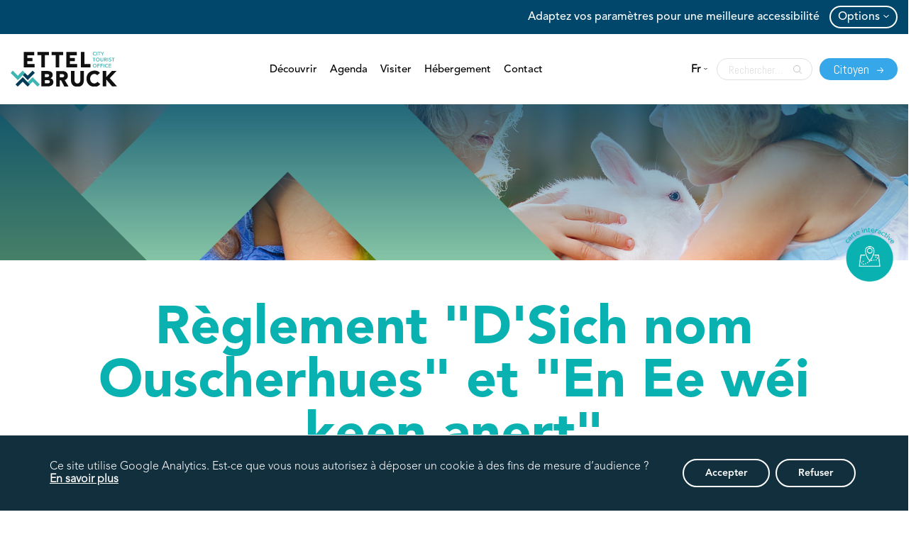

--- FILE ---
content_type: text/html; charset=UTF-8
request_url: https://ettelbruck.lu/visiteur/reglement-dsich-nom-ouscherhues-et-en-ee-wei-keen-anert/
body_size: 13812
content:
<!doctype html>
<html lang="fr-FR" class=" ">
<head>
	<meta charset="UTF-8">
	<meta name="viewport" content="width=device-width, initial-scale=1">
	<link rel="profile" href="https://gmpg.org/xfn/11">
	<link rel="icon" href="https://ettelbruck.lu/visiteur/wp-content/themes/ettelbruck/assets/images/favicon2.png" type="image/x-icon" />
	<link rel="shortcut icon" href="https://ettelbruck.lu/visiteur/wp-content/themes/ettelbruck/assets/images/favicon2.png" type="image/x-icon" />

	<title>Règlement « D&rsquo;Sich nom Ouscherhues » et « En Ee wéi keen anert » &#8211; Commune d&#039;Ettelbruck &#8211; Visiteur</title>
<meta name='robots' content='max-image-preview:large' />
<link rel='dns-prefetch' href='//maps.googleapis.com' />
<link rel='dns-prefetch' href='//use.fontawesome.com' />
<link rel='dns-prefetch' href='//fonts.googleapis.com' />
<link rel="alternate" type="application/rss+xml" title="Commune d&#039;Ettelbruck - Visiteur &raquo; Flux" href="https://ettelbruck.lu/visiteur/feed/" />
<script type="text/javascript">
/* <![CDATA[ */
window._wpemojiSettings = {"baseUrl":"https:\/\/s.w.org\/images\/core\/emoji\/14.0.0\/72x72\/","ext":".png","svgUrl":"https:\/\/s.w.org\/images\/core\/emoji\/14.0.0\/svg\/","svgExt":".svg","source":{"concatemoji":"https:\/\/ettelbruck.lu\/visiteur\/wp-includes\/js\/wp-emoji-release.min.js?ver=6.4.7"}};
/*! This file is auto-generated */
!function(i,n){var o,s,e;function c(e){try{var t={supportTests:e,timestamp:(new Date).valueOf()};sessionStorage.setItem(o,JSON.stringify(t))}catch(e){}}function p(e,t,n){e.clearRect(0,0,e.canvas.width,e.canvas.height),e.fillText(t,0,0);var t=new Uint32Array(e.getImageData(0,0,e.canvas.width,e.canvas.height).data),r=(e.clearRect(0,0,e.canvas.width,e.canvas.height),e.fillText(n,0,0),new Uint32Array(e.getImageData(0,0,e.canvas.width,e.canvas.height).data));return t.every(function(e,t){return e===r[t]})}function u(e,t,n){switch(t){case"flag":return n(e,"\ud83c\udff3\ufe0f\u200d\u26a7\ufe0f","\ud83c\udff3\ufe0f\u200b\u26a7\ufe0f")?!1:!n(e,"\ud83c\uddfa\ud83c\uddf3","\ud83c\uddfa\u200b\ud83c\uddf3")&&!n(e,"\ud83c\udff4\udb40\udc67\udb40\udc62\udb40\udc65\udb40\udc6e\udb40\udc67\udb40\udc7f","\ud83c\udff4\u200b\udb40\udc67\u200b\udb40\udc62\u200b\udb40\udc65\u200b\udb40\udc6e\u200b\udb40\udc67\u200b\udb40\udc7f");case"emoji":return!n(e,"\ud83e\udef1\ud83c\udffb\u200d\ud83e\udef2\ud83c\udfff","\ud83e\udef1\ud83c\udffb\u200b\ud83e\udef2\ud83c\udfff")}return!1}function f(e,t,n){var r="undefined"!=typeof WorkerGlobalScope&&self instanceof WorkerGlobalScope?new OffscreenCanvas(300,150):i.createElement("canvas"),a=r.getContext("2d",{willReadFrequently:!0}),o=(a.textBaseline="top",a.font="600 32px Arial",{});return e.forEach(function(e){o[e]=t(a,e,n)}),o}function t(e){var t=i.createElement("script");t.src=e,t.defer=!0,i.head.appendChild(t)}"undefined"!=typeof Promise&&(o="wpEmojiSettingsSupports",s=["flag","emoji"],n.supports={everything:!0,everythingExceptFlag:!0},e=new Promise(function(e){i.addEventListener("DOMContentLoaded",e,{once:!0})}),new Promise(function(t){var n=function(){try{var e=JSON.parse(sessionStorage.getItem(o));if("object"==typeof e&&"number"==typeof e.timestamp&&(new Date).valueOf()<e.timestamp+604800&&"object"==typeof e.supportTests)return e.supportTests}catch(e){}return null}();if(!n){if("undefined"!=typeof Worker&&"undefined"!=typeof OffscreenCanvas&&"undefined"!=typeof URL&&URL.createObjectURL&&"undefined"!=typeof Blob)try{var e="postMessage("+f.toString()+"("+[JSON.stringify(s),u.toString(),p.toString()].join(",")+"));",r=new Blob([e],{type:"text/javascript"}),a=new Worker(URL.createObjectURL(r),{name:"wpTestEmojiSupports"});return void(a.onmessage=function(e){c(n=e.data),a.terminate(),t(n)})}catch(e){}c(n=f(s,u,p))}t(n)}).then(function(e){for(var t in e)n.supports[t]=e[t],n.supports.everything=n.supports.everything&&n.supports[t],"flag"!==t&&(n.supports.everythingExceptFlag=n.supports.everythingExceptFlag&&n.supports[t]);n.supports.everythingExceptFlag=n.supports.everythingExceptFlag&&!n.supports.flag,n.DOMReady=!1,n.readyCallback=function(){n.DOMReady=!0}}).then(function(){return e}).then(function(){var e;n.supports.everything||(n.readyCallback(),(e=n.source||{}).concatemoji?t(e.concatemoji):e.wpemoji&&e.twemoji&&(t(e.twemoji),t(e.wpemoji)))}))}((window,document),window._wpemojiSettings);
/* ]]> */
</script>
<style id='wp-emoji-styles-inline-css' type='text/css'>

	img.wp-smiley, img.emoji {
		display: inline !important;
		border: none !important;
		box-shadow: none !important;
		height: 1em !important;
		width: 1em !important;
		margin: 0 0.07em !important;
		vertical-align: -0.1em !important;
		background: none !important;
		padding: 0 !important;
	}
</style>
<link rel='stylesheet' id='wp-block-library-css' href='https://ettelbruck.lu/visiteur/wp-includes/css/dist/block-library/style.min.css?ver=6.4.7' type='text/css' media='all' />
<style id='classic-theme-styles-inline-css' type='text/css'>
/*! This file is auto-generated */
.wp-block-button__link{color:#fff;background-color:#32373c;border-radius:9999px;box-shadow:none;text-decoration:none;padding:calc(.667em + 2px) calc(1.333em + 2px);font-size:1.125em}.wp-block-file__button{background:#32373c;color:#fff;text-decoration:none}
</style>
<style id='global-styles-inline-css' type='text/css'>
body{--wp--preset--color--black: #000000;--wp--preset--color--cyan-bluish-gray: #abb8c3;--wp--preset--color--white: #ffffff;--wp--preset--color--pale-pink: #f78da7;--wp--preset--color--vivid-red: #cf2e2e;--wp--preset--color--luminous-vivid-orange: #ff6900;--wp--preset--color--luminous-vivid-amber: #fcb900;--wp--preset--color--light-green-cyan: #7bdcb5;--wp--preset--color--vivid-green-cyan: #00d084;--wp--preset--color--pale-cyan-blue: #8ed1fc;--wp--preset--color--vivid-cyan-blue: #0693e3;--wp--preset--color--vivid-purple: #9b51e0;--wp--preset--gradient--vivid-cyan-blue-to-vivid-purple: linear-gradient(135deg,rgba(6,147,227,1) 0%,rgb(155,81,224) 100%);--wp--preset--gradient--light-green-cyan-to-vivid-green-cyan: linear-gradient(135deg,rgb(122,220,180) 0%,rgb(0,208,130) 100%);--wp--preset--gradient--luminous-vivid-amber-to-luminous-vivid-orange: linear-gradient(135deg,rgba(252,185,0,1) 0%,rgba(255,105,0,1) 100%);--wp--preset--gradient--luminous-vivid-orange-to-vivid-red: linear-gradient(135deg,rgba(255,105,0,1) 0%,rgb(207,46,46) 100%);--wp--preset--gradient--very-light-gray-to-cyan-bluish-gray: linear-gradient(135deg,rgb(238,238,238) 0%,rgb(169,184,195) 100%);--wp--preset--gradient--cool-to-warm-spectrum: linear-gradient(135deg,rgb(74,234,220) 0%,rgb(151,120,209) 20%,rgb(207,42,186) 40%,rgb(238,44,130) 60%,rgb(251,105,98) 80%,rgb(254,248,76) 100%);--wp--preset--gradient--blush-light-purple: linear-gradient(135deg,rgb(255,206,236) 0%,rgb(152,150,240) 100%);--wp--preset--gradient--blush-bordeaux: linear-gradient(135deg,rgb(254,205,165) 0%,rgb(254,45,45) 50%,rgb(107,0,62) 100%);--wp--preset--gradient--luminous-dusk: linear-gradient(135deg,rgb(255,203,112) 0%,rgb(199,81,192) 50%,rgb(65,88,208) 100%);--wp--preset--gradient--pale-ocean: linear-gradient(135deg,rgb(255,245,203) 0%,rgb(182,227,212) 50%,rgb(51,167,181) 100%);--wp--preset--gradient--electric-grass: linear-gradient(135deg,rgb(202,248,128) 0%,rgb(113,206,126) 100%);--wp--preset--gradient--midnight: linear-gradient(135deg,rgb(2,3,129) 0%,rgb(40,116,252) 100%);--wp--preset--font-size--small: 13px;--wp--preset--font-size--medium: 20px;--wp--preset--font-size--large: 36px;--wp--preset--font-size--x-large: 42px;--wp--preset--spacing--20: 0.44rem;--wp--preset--spacing--30: 0.67rem;--wp--preset--spacing--40: 1rem;--wp--preset--spacing--50: 1.5rem;--wp--preset--spacing--60: 2.25rem;--wp--preset--spacing--70: 3.38rem;--wp--preset--spacing--80: 5.06rem;--wp--preset--shadow--natural: 6px 6px 9px rgba(0, 0, 0, 0.2);--wp--preset--shadow--deep: 12px 12px 50px rgba(0, 0, 0, 0.4);--wp--preset--shadow--sharp: 6px 6px 0px rgba(0, 0, 0, 0.2);--wp--preset--shadow--outlined: 6px 6px 0px -3px rgba(255, 255, 255, 1), 6px 6px rgba(0, 0, 0, 1);--wp--preset--shadow--crisp: 6px 6px 0px rgba(0, 0, 0, 1);}:where(.is-layout-flex){gap: 0.5em;}:where(.is-layout-grid){gap: 0.5em;}body .is-layout-flow > .alignleft{float: left;margin-inline-start: 0;margin-inline-end: 2em;}body .is-layout-flow > .alignright{float: right;margin-inline-start: 2em;margin-inline-end: 0;}body .is-layout-flow > .aligncenter{margin-left: auto !important;margin-right: auto !important;}body .is-layout-constrained > .alignleft{float: left;margin-inline-start: 0;margin-inline-end: 2em;}body .is-layout-constrained > .alignright{float: right;margin-inline-start: 2em;margin-inline-end: 0;}body .is-layout-constrained > .aligncenter{margin-left: auto !important;margin-right: auto !important;}body .is-layout-constrained > :where(:not(.alignleft):not(.alignright):not(.alignfull)){max-width: var(--wp--style--global--content-size);margin-left: auto !important;margin-right: auto !important;}body .is-layout-constrained > .alignwide{max-width: var(--wp--style--global--wide-size);}body .is-layout-flex{display: flex;}body .is-layout-flex{flex-wrap: wrap;align-items: center;}body .is-layout-flex > *{margin: 0;}body .is-layout-grid{display: grid;}body .is-layout-grid > *{margin: 0;}:where(.wp-block-columns.is-layout-flex){gap: 2em;}:where(.wp-block-columns.is-layout-grid){gap: 2em;}:where(.wp-block-post-template.is-layout-flex){gap: 1.25em;}:where(.wp-block-post-template.is-layout-grid){gap: 1.25em;}.has-black-color{color: var(--wp--preset--color--black) !important;}.has-cyan-bluish-gray-color{color: var(--wp--preset--color--cyan-bluish-gray) !important;}.has-white-color{color: var(--wp--preset--color--white) !important;}.has-pale-pink-color{color: var(--wp--preset--color--pale-pink) !important;}.has-vivid-red-color{color: var(--wp--preset--color--vivid-red) !important;}.has-luminous-vivid-orange-color{color: var(--wp--preset--color--luminous-vivid-orange) !important;}.has-luminous-vivid-amber-color{color: var(--wp--preset--color--luminous-vivid-amber) !important;}.has-light-green-cyan-color{color: var(--wp--preset--color--light-green-cyan) !important;}.has-vivid-green-cyan-color{color: var(--wp--preset--color--vivid-green-cyan) !important;}.has-pale-cyan-blue-color{color: var(--wp--preset--color--pale-cyan-blue) !important;}.has-vivid-cyan-blue-color{color: var(--wp--preset--color--vivid-cyan-blue) !important;}.has-vivid-purple-color{color: var(--wp--preset--color--vivid-purple) !important;}.has-black-background-color{background-color: var(--wp--preset--color--black) !important;}.has-cyan-bluish-gray-background-color{background-color: var(--wp--preset--color--cyan-bluish-gray) !important;}.has-white-background-color{background-color: var(--wp--preset--color--white) !important;}.has-pale-pink-background-color{background-color: var(--wp--preset--color--pale-pink) !important;}.has-vivid-red-background-color{background-color: var(--wp--preset--color--vivid-red) !important;}.has-luminous-vivid-orange-background-color{background-color: var(--wp--preset--color--luminous-vivid-orange) !important;}.has-luminous-vivid-amber-background-color{background-color: var(--wp--preset--color--luminous-vivid-amber) !important;}.has-light-green-cyan-background-color{background-color: var(--wp--preset--color--light-green-cyan) !important;}.has-vivid-green-cyan-background-color{background-color: var(--wp--preset--color--vivid-green-cyan) !important;}.has-pale-cyan-blue-background-color{background-color: var(--wp--preset--color--pale-cyan-blue) !important;}.has-vivid-cyan-blue-background-color{background-color: var(--wp--preset--color--vivid-cyan-blue) !important;}.has-vivid-purple-background-color{background-color: var(--wp--preset--color--vivid-purple) !important;}.has-black-border-color{border-color: var(--wp--preset--color--black) !important;}.has-cyan-bluish-gray-border-color{border-color: var(--wp--preset--color--cyan-bluish-gray) !important;}.has-white-border-color{border-color: var(--wp--preset--color--white) !important;}.has-pale-pink-border-color{border-color: var(--wp--preset--color--pale-pink) !important;}.has-vivid-red-border-color{border-color: var(--wp--preset--color--vivid-red) !important;}.has-luminous-vivid-orange-border-color{border-color: var(--wp--preset--color--luminous-vivid-orange) !important;}.has-luminous-vivid-amber-border-color{border-color: var(--wp--preset--color--luminous-vivid-amber) !important;}.has-light-green-cyan-border-color{border-color: var(--wp--preset--color--light-green-cyan) !important;}.has-vivid-green-cyan-border-color{border-color: var(--wp--preset--color--vivid-green-cyan) !important;}.has-pale-cyan-blue-border-color{border-color: var(--wp--preset--color--pale-cyan-blue) !important;}.has-vivid-cyan-blue-border-color{border-color: var(--wp--preset--color--vivid-cyan-blue) !important;}.has-vivid-purple-border-color{border-color: var(--wp--preset--color--vivid-purple) !important;}.has-vivid-cyan-blue-to-vivid-purple-gradient-background{background: var(--wp--preset--gradient--vivid-cyan-blue-to-vivid-purple) !important;}.has-light-green-cyan-to-vivid-green-cyan-gradient-background{background: var(--wp--preset--gradient--light-green-cyan-to-vivid-green-cyan) !important;}.has-luminous-vivid-amber-to-luminous-vivid-orange-gradient-background{background: var(--wp--preset--gradient--luminous-vivid-amber-to-luminous-vivid-orange) !important;}.has-luminous-vivid-orange-to-vivid-red-gradient-background{background: var(--wp--preset--gradient--luminous-vivid-orange-to-vivid-red) !important;}.has-very-light-gray-to-cyan-bluish-gray-gradient-background{background: var(--wp--preset--gradient--very-light-gray-to-cyan-bluish-gray) !important;}.has-cool-to-warm-spectrum-gradient-background{background: var(--wp--preset--gradient--cool-to-warm-spectrum) !important;}.has-blush-light-purple-gradient-background{background: var(--wp--preset--gradient--blush-light-purple) !important;}.has-blush-bordeaux-gradient-background{background: var(--wp--preset--gradient--blush-bordeaux) !important;}.has-luminous-dusk-gradient-background{background: var(--wp--preset--gradient--luminous-dusk) !important;}.has-pale-ocean-gradient-background{background: var(--wp--preset--gradient--pale-ocean) !important;}.has-electric-grass-gradient-background{background: var(--wp--preset--gradient--electric-grass) !important;}.has-midnight-gradient-background{background: var(--wp--preset--gradient--midnight) !important;}.has-small-font-size{font-size: var(--wp--preset--font-size--small) !important;}.has-medium-font-size{font-size: var(--wp--preset--font-size--medium) !important;}.has-large-font-size{font-size: var(--wp--preset--font-size--large) !important;}.has-x-large-font-size{font-size: var(--wp--preset--font-size--x-large) !important;}
.wp-block-navigation a:where(:not(.wp-element-button)){color: inherit;}
:where(.wp-block-post-template.is-layout-flex){gap: 1.25em;}:where(.wp-block-post-template.is-layout-grid){gap: 1.25em;}
:where(.wp-block-columns.is-layout-flex){gap: 2em;}:where(.wp-block-columns.is-layout-grid){gap: 2em;}
.wp-block-pullquote{font-size: 1.5em;line-height: 1.6;}
</style>
<link rel='stylesheet' id='contact-form-7-css' href='https://ettelbruck.lu/visiteur/wp-content/plugins/contact-form-7/includes/css/styles.css?ver=5.9.7' type='text/css' media='all' />
<link rel='stylesheet' id='ettelbruck-style-css' href='https://ettelbruck.lu/visiteur/wp-content/themes/ettelbruck/style.css?ver=6.4.7' type='text/css' media='all' />
<link rel='stylesheet' id='child-style-css' href='https://ettelbruck.lu/visiteur/wp-content/themes/ettelbruck-visiteur/style.css?ver=1.0.0' type='text/css' media='all' />
<link rel='stylesheet' id='font-awesome-css' href='https://use.fontawesome.com/releases/v5.12.0/css/all.css?ver=6.4.7' type='text/css' media='all' />
<link rel='stylesheet' id='abel-css' href='https://fonts.googleapis.com/css?family=Abel&#038;display=swap&#038;ver=6.4.7' type='text/css' media='all' />
<link rel='stylesheet' id='bootstrap-css' href='https://ettelbruck.lu/visiteur/wp-content/themes/ettelbruck/assets/css/bootstrap.min.css?ver=6.4.7' type='text/css' media='all' />
<link rel='stylesheet' id='fancyboxstyle-css' href='https://ettelbruck.lu/visiteur/wp-content/themes/ettelbruck/assets/css/jquery.fancybox.min.css?ver=6.4.7' type='text/css' media='all' />
<link rel='stylesheet' id='slick-slider-style-css' href='https://ettelbruck.lu/visiteur/wp-content/themes/ettelbruck/assets/css/slick.css?ver=6.4.7' type='text/css' media='all' />
<link rel='stylesheet' id='slick-theme-style-css' href='https://ettelbruck.lu/visiteur/wp-content/themes/ettelbruck/assets/css/slick-theme.css?ver=6.4.7' type='text/css' media='all' />
<link rel='stylesheet' id='owl-carousel-style-css' href='https://ettelbruck.lu/visiteur/wp-content/themes/ettelbruck/assets/css/owl.carousel.min.css?ver=6.4.7' type='text/css' media='all' />
<link rel='stylesheet' id='owl-carousel-theme-default-css' href='https://ettelbruck.lu/visiteur/wp-content/themes/ettelbruck/assets/css/owl.theme.default.css?ver=6.4.7' type='text/css' media='all' />
<link rel='stylesheet' id='ettelbruck-accessibility-style-css' href='https://ettelbruck.lu/visiteur/wp-content/themes/ettelbruck/assets/css/accessibility.css?ver=1768724166' type='text/css' media='all' />
<link rel='stylesheet' id='moove_gdpr_frontend-css' href='https://ettelbruck.lu/visiteur/wp-content/plugins/gdpr-cookie-compliance/dist/styles/gdpr-main-nf.css?ver=4.15.2' type='text/css' media='all' />
<style id='moove_gdpr_frontend-inline-css' type='text/css'>
				#moove_gdpr_cookie_modal .moove-gdpr-modal-content .moove-gdpr-tab-main h3.tab-title, 
				#moove_gdpr_cookie_modal .moove-gdpr-modal-content .moove-gdpr-tab-main span.tab-title,
				#moove_gdpr_cookie_modal .moove-gdpr-modal-content .moove-gdpr-modal-left-content #moove-gdpr-menu li a, 
				#moove_gdpr_cookie_modal .moove-gdpr-modal-content .moove-gdpr-modal-left-content #moove-gdpr-menu li button,
				#moove_gdpr_cookie_modal .moove-gdpr-modal-content .moove-gdpr-modal-left-content .moove-gdpr-branding-cnt a,
				#moove_gdpr_cookie_modal .moove-gdpr-modal-content .moove-gdpr-modal-footer-content .moove-gdpr-button-holder a.mgbutton, 
				#moove_gdpr_cookie_modal .moove-gdpr-modal-content .moove-gdpr-modal-footer-content .moove-gdpr-button-holder button.mgbutton,
				#moove_gdpr_cookie_modal .cookie-switch .cookie-slider:after, 
				#moove_gdpr_cookie_modal .cookie-switch .slider:after, 
				#moove_gdpr_cookie_modal .switch .cookie-slider:after, 
				#moove_gdpr_cookie_modal .switch .slider:after,
				#moove_gdpr_cookie_info_bar .moove-gdpr-info-bar-container .moove-gdpr-info-bar-content p, 
				#moove_gdpr_cookie_info_bar .moove-gdpr-info-bar-container .moove-gdpr-info-bar-content p a,
				#moove_gdpr_cookie_info_bar .moove-gdpr-info-bar-container .moove-gdpr-info-bar-content a.mgbutton, 
				#moove_gdpr_cookie_info_bar .moove-gdpr-info-bar-container .moove-gdpr-info-bar-content button.mgbutton,
				#moove_gdpr_cookie_modal .moove-gdpr-modal-content .moove-gdpr-tab-main .moove-gdpr-tab-main-content h1, 
				#moove_gdpr_cookie_modal .moove-gdpr-modal-content .moove-gdpr-tab-main .moove-gdpr-tab-main-content h2, 
				#moove_gdpr_cookie_modal .moove-gdpr-modal-content .moove-gdpr-tab-main .moove-gdpr-tab-main-content h3, 
				#moove_gdpr_cookie_modal .moove-gdpr-modal-content .moove-gdpr-tab-main .moove-gdpr-tab-main-content h4, 
				#moove_gdpr_cookie_modal .moove-gdpr-modal-content .moove-gdpr-tab-main .moove-gdpr-tab-main-content h5, 
				#moove_gdpr_cookie_modal .moove-gdpr-modal-content .moove-gdpr-tab-main .moove-gdpr-tab-main-content h6,
				#moove_gdpr_cookie_modal .moove-gdpr-modal-content.moove_gdpr_modal_theme_v2 .moove-gdpr-modal-title .tab-title,
				#moove_gdpr_cookie_modal .moove-gdpr-modal-content.moove_gdpr_modal_theme_v2 .moove-gdpr-tab-main h3.tab-title, 
				#moove_gdpr_cookie_modal .moove-gdpr-modal-content.moove_gdpr_modal_theme_v2 .moove-gdpr-tab-main span.tab-title,
				#moove_gdpr_cookie_modal .moove-gdpr-modal-content.moove_gdpr_modal_theme_v2 .moove-gdpr-branding-cnt a {
				 	font-weight: inherit				}
			#moove_gdpr_cookie_modal,#moove_gdpr_cookie_info_bar,.gdpr_cookie_settings_shortcode_content{font-family:Avenir-Light}#moove_gdpr_save_popup_settings_button{background-color:#373737;color:#fff}#moove_gdpr_save_popup_settings_button:hover{background-color:#000}#moove_gdpr_cookie_info_bar .moove-gdpr-info-bar-container .moove-gdpr-info-bar-content a.mgbutton,#moove_gdpr_cookie_info_bar .moove-gdpr-info-bar-container .moove-gdpr-info-bar-content button.mgbutton{background-color:#122f3e}#moove_gdpr_cookie_modal .moove-gdpr-modal-content .moove-gdpr-modal-footer-content .moove-gdpr-button-holder a.mgbutton,#moove_gdpr_cookie_modal .moove-gdpr-modal-content .moove-gdpr-modal-footer-content .moove-gdpr-button-holder button.mgbutton,.gdpr_cookie_settings_shortcode_content .gdpr-shr-button.button-green{background-color:#122f3e;border-color:#122f3e}#moove_gdpr_cookie_modal .moove-gdpr-modal-content .moove-gdpr-modal-footer-content .moove-gdpr-button-holder a.mgbutton:hover,#moove_gdpr_cookie_modal .moove-gdpr-modal-content .moove-gdpr-modal-footer-content .moove-gdpr-button-holder button.mgbutton:hover,.gdpr_cookie_settings_shortcode_content .gdpr-shr-button.button-green:hover{background-color:#fff;color:#122f3e}#moove_gdpr_cookie_modal .moove-gdpr-modal-content .moove-gdpr-modal-close i,#moove_gdpr_cookie_modal .moove-gdpr-modal-content .moove-gdpr-modal-close span.gdpr-icon{background-color:#122f3e;border:1px solid #122f3e}#moove_gdpr_cookie_info_bar span.change-settings-button.focus-g,#moove_gdpr_cookie_info_bar span.change-settings-button:focus,#moove_gdpr_cookie_info_bar button.change-settings-button.focus-g,#moove_gdpr_cookie_info_bar button.change-settings-button:focus{-webkit-box-shadow:0 0 1px 3px #122f3e;-moz-box-shadow:0 0 1px 3px #122f3e;box-shadow:0 0 1px 3px #122f3e}#moove_gdpr_cookie_modal .moove-gdpr-modal-content .moove-gdpr-modal-close i:hover,#moove_gdpr_cookie_modal .moove-gdpr-modal-content .moove-gdpr-modal-close span.gdpr-icon:hover,#moove_gdpr_cookie_info_bar span[data-href]>u.change-settings-button{color:#122f3e}#moove_gdpr_cookie_modal .moove-gdpr-modal-content .moove-gdpr-modal-left-content #moove-gdpr-menu li.menu-item-selected a span.gdpr-icon,#moove_gdpr_cookie_modal .moove-gdpr-modal-content .moove-gdpr-modal-left-content #moove-gdpr-menu li.menu-item-selected button span.gdpr-icon{color:inherit}#moove_gdpr_cookie_modal .moove-gdpr-modal-content .moove-gdpr-modal-left-content #moove-gdpr-menu li a span.gdpr-icon,#moove_gdpr_cookie_modal .moove-gdpr-modal-content .moove-gdpr-modal-left-content #moove-gdpr-menu li button span.gdpr-icon{color:inherit}#moove_gdpr_cookie_modal .gdpr-acc-link{line-height:0;font-size:0;color:transparent;position:absolute}#moove_gdpr_cookie_modal .moove-gdpr-modal-content .moove-gdpr-modal-close:hover i,#moove_gdpr_cookie_modal .moove-gdpr-modal-content .moove-gdpr-modal-left-content #moove-gdpr-menu li a,#moove_gdpr_cookie_modal .moove-gdpr-modal-content .moove-gdpr-modal-left-content #moove-gdpr-menu li button,#moove_gdpr_cookie_modal .moove-gdpr-modal-content .moove-gdpr-modal-left-content #moove-gdpr-menu li button i,#moove_gdpr_cookie_modal .moove-gdpr-modal-content .moove-gdpr-modal-left-content #moove-gdpr-menu li a i,#moove_gdpr_cookie_modal .moove-gdpr-modal-content .moove-gdpr-tab-main .moove-gdpr-tab-main-content a:hover,#moove_gdpr_cookie_info_bar.moove-gdpr-dark-scheme .moove-gdpr-info-bar-container .moove-gdpr-info-bar-content a.mgbutton:hover,#moove_gdpr_cookie_info_bar.moove-gdpr-dark-scheme .moove-gdpr-info-bar-container .moove-gdpr-info-bar-content button.mgbutton:hover,#moove_gdpr_cookie_info_bar.moove-gdpr-dark-scheme .moove-gdpr-info-bar-container .moove-gdpr-info-bar-content a:hover,#moove_gdpr_cookie_info_bar.moove-gdpr-dark-scheme .moove-gdpr-info-bar-container .moove-gdpr-info-bar-content button:hover,#moove_gdpr_cookie_info_bar.moove-gdpr-dark-scheme .moove-gdpr-info-bar-container .moove-gdpr-info-bar-content span.change-settings-button:hover,#moove_gdpr_cookie_info_bar.moove-gdpr-dark-scheme .moove-gdpr-info-bar-container .moove-gdpr-info-bar-content button.change-settings-button:hover,#moove_gdpr_cookie_info_bar.moove-gdpr-dark-scheme .moove-gdpr-info-bar-container .moove-gdpr-info-bar-content u.change-settings-button:hover,#moove_gdpr_cookie_info_bar span[data-href]>u.change-settings-button,#moove_gdpr_cookie_info_bar.moove-gdpr-dark-scheme .moove-gdpr-info-bar-container .moove-gdpr-info-bar-content a.mgbutton.focus-g,#moove_gdpr_cookie_info_bar.moove-gdpr-dark-scheme .moove-gdpr-info-bar-container .moove-gdpr-info-bar-content button.mgbutton.focus-g,#moove_gdpr_cookie_info_bar.moove-gdpr-dark-scheme .moove-gdpr-info-bar-container .moove-gdpr-info-bar-content a.focus-g,#moove_gdpr_cookie_info_bar.moove-gdpr-dark-scheme .moove-gdpr-info-bar-container .moove-gdpr-info-bar-content button.focus-g,#moove_gdpr_cookie_info_bar.moove-gdpr-dark-scheme .moove-gdpr-info-bar-container .moove-gdpr-info-bar-content a.mgbutton:focus,#moove_gdpr_cookie_info_bar.moove-gdpr-dark-scheme .moove-gdpr-info-bar-container .moove-gdpr-info-bar-content button.mgbutton:focus,#moove_gdpr_cookie_info_bar.moove-gdpr-dark-scheme .moove-gdpr-info-bar-container .moove-gdpr-info-bar-content a:focus,#moove_gdpr_cookie_info_bar.moove-gdpr-dark-scheme .moove-gdpr-info-bar-container .moove-gdpr-info-bar-content button:focus,#moove_gdpr_cookie_info_bar.moove-gdpr-dark-scheme .moove-gdpr-info-bar-container .moove-gdpr-info-bar-content span.change-settings-button.focus-g,span.change-settings-button:focus,button.change-settings-button.focus-g,button.change-settings-button:focus,#moove_gdpr_cookie_info_bar.moove-gdpr-dark-scheme .moove-gdpr-info-bar-container .moove-gdpr-info-bar-content u.change-settings-button.focus-g,#moove_gdpr_cookie_info_bar.moove-gdpr-dark-scheme .moove-gdpr-info-bar-container .moove-gdpr-info-bar-content u.change-settings-button:focus{color:#122f3e}#moove_gdpr_cookie_modal.gdpr_lightbox-hide{display:none}
</style>
<script type="text/javascript" src="https://ettelbruck.lu/visiteur/wp-includes/js/jquery/jquery.min.js?ver=3.7.1" id="jquery-core-js"></script>
<script type="text/javascript" src="https://ettelbruck.lu/visiteur/wp-includes/js/jquery/jquery-migrate.min.js?ver=3.4.1" id="jquery-migrate-js"></script>
<script type="text/javascript" src="https://ettelbruck.lu/visiteur/wp-content/themes/ettelbruck-visiteur/assets/js/clip-path-polygon.min.js?ver=6.4.7" id="clippath-min-js"></script>
<script type="text/javascript" src="https://ettelbruck.lu/visiteur/wp-content/themes/ettelbruck-visiteur/assets/js/script.js?ver=6.4.7" id="ettelbruck-visiteur-script-js"></script>
<script type="text/javascript" src="https://ettelbruck.lu/visiteur/wp-content/themes/ettelbruck/assets/js/bootstrap.min.js?ver=6.4.7" id="bootstrap-js-js"></script>
<script type="text/javascript" src="https://ettelbruck.lu/visiteur/wp-content/themes/ettelbruck/assets/js/jquery.fancybox.min.js?ver=6.4.7" id="fancyboxscript-js"></script>
<script type="text/javascript" src="https://ettelbruck.lu/visiteur/wp-content/themes/ettelbruck/assets/js/slick.min.js?ver=6.4.7" id="slik-slider-js"></script>
<script type="text/javascript" src="https://ettelbruck.lu/visiteur/wp-content/themes/ettelbruck/assets/js/slick-animation.min.js?ver=6.4.7" id="slik-slider-animation-js"></script>
<script type="text/javascript" src="https://ettelbruck.lu/visiteur/wp-content/themes/ettelbruck/assets/js/owl.carousel.min.js?ver=6.4.7" id="owl-carousel-script-js"></script>
<script type="text/javascript" src="https://ettelbruck.lu/visiteur/wp-content/themes/ettelbruck/assets/js/oms.min.js?ver=6.4.7" id="ettelbruck-oms-js"></script>
<script type="text/javascript" src="https://ettelbruck.lu/visiteur/wp-content/themes/ettelbruck/assets/js/script.js?ver=1768724166" id="ettelbruck-script-js"></script>
<script type="text/javascript" src="https://ettelbruck.lu/visiteur/wp-content/themes/ettelbruck/assets/js/js.cookie.min.js?ver=6.4.7" id="cookie-js-js"></script>
<script type="text/javascript" src="https://maps.googleapis.com/maps/api/js?key=AIzaSyC0VxCgike2iKbGMnoegko-uwliAL6-1bI&amp;ver=6.4.7" id="googlemaps-js"></script>
<script type="text/javascript" src="https://ettelbruck.lu/visiteur/wp-content/themes/ettelbruck/assets/js/gmap3.js?ver=6.4.7" id="gmap3-js"></script>
<link rel="https://api.w.org/" href="https://ettelbruck.lu/visiteur/wp-json/" /><link rel="alternate" type="application/json" href="https://ettelbruck.lu/visiteur/wp-json/wp/v2/pages/2770" /><link rel="EditURI" type="application/rsd+xml" title="RSD" href="https://ettelbruck.lu/visiteur/xmlrpc.php?rsd" />
<meta name="generator" content="WordPress 6.4.7" />
<link rel="canonical" href="https://ettelbruck.lu/visiteur/reglement-dsich-nom-ouscherhues-et-en-ee-wei-keen-anert/" />
<link rel='shortlink' href='https://ettelbruck.lu/visiteur/?p=2770' />
<link rel="alternate" type="application/json+oembed" href="https://ettelbruck.lu/visiteur/wp-json/oembed/1.0/embed?url=https%3A%2F%2Fettelbruck.lu%2Fvisiteur%2Freglement-dsich-nom-ouscherhues-et-en-ee-wei-keen-anert%2F" />
<link rel="alternate" type="text/xml+oembed" href="https://ettelbruck.lu/visiteur/wp-json/oembed/1.0/embed?url=https%3A%2F%2Fettelbruck.lu%2Fvisiteur%2Freglement-dsich-nom-ouscherhues-et-en-ee-wei-keen-anert%2F&#038;format=xml" />
<style>
.qtranxs_flag_fr {background-image: url(https://ettelbruck.lu/visiteur/wp-content/plugins/qtranslate-xt-3.15.1/flags/fr.png); background-repeat: no-repeat;}
.qtranxs_flag_de {background-image: url(https://ettelbruck.lu/visiteur/wp-content/plugins/qtranslate-xt-3.15.1/flags/de.png); background-repeat: no-repeat;}
.qtranxs_flag_en {background-image: url(https://ettelbruck.lu/visiteur/wp-content/plugins/qtranslate-xt-3.15.1/flags/gb.png); background-repeat: no-repeat;}
</style>
<link hreflang="fr" href="https://ettelbruck.lu/visiteur/fr/reglement-dsich-nom-ouscherhues-et-en-ee-wei-keen-anert/" rel="alternate" />
<link hreflang="de" href="https://ettelbruck.lu/visiteur/de/reglement-dsich-nom-ouscherhues-et-en-ee-wei-keen-anert/" rel="alternate" />
<link hreflang="en" href="https://ettelbruck.lu/visiteur/en/reglement-dsich-nom-ouscherhues-et-en-ee-wei-keen-anert/" rel="alternate" />
<link hreflang="x-default" href="https://ettelbruck.lu/visiteur/reglement-dsich-nom-ouscherhues-et-en-ee-wei-keen-anert/" rel="alternate" />
<meta name="generator" content="qTranslate-XT 3.15.1" />
<style type="text/css">.broken_link, a.broken_link {
	text-decoration: line-through;
}</style></head>
<body class="page-template-default page page-id-2770 wp-custom-logo ettelbruck-visiteur">
	<div class="skip-links">
  <a href="#site-navigation">Aller au menu principal</a>
  <a href="#main">Aller au contenu</a>
  <a href="#footer">Aller au pied de page</a>
</div>


<div class="access-bar">
  <div class="container">
    <span>Adaptez vos paramètres pour une meilleure accessibilité</span>
    <div class="acces-container">
      <button class="expand_module" type="button">Options</button>

      <div class="access_module">
        <p class="module_title">Options d'accessibilité</p>
        
        <div class="block-popin-accessibility">
          <label class="my-toggle">
            <input type="checkbox" class="my-toggle-checkbox" aria-labelledby="taille-police" data-accessibility-name="font_size"  >
            <span class="my-toggle-checkbox-toggle"></span>
            <span id="font_size">Augmenter police</span>
          </label>
        </div>

        <div class="block-popin-accessibility">
          <label class="my-toggle">
            <input type="checkbox" class="my-toggle-checkbox" aria-labelledby="accessibility-contrast" data-accessibility-name="contraste"  >
            <span class="my-toggle-checkbox-toggle"></span>
            <span id="contraste">Augmenter contraste</span>
          </label>
        </div>
      </div>
    </div>
  </div>
</div>

<nav class="main-navigation container" role="navigation" aria-label="menu principal mobile">
    <div class="logo">
      <!-- logo@2x-300x98 -->
      <a href="https://ettelbruck.lu/visiteur/" class="custom-logo-link" rel="home"><img width="202" height="65" src="https://ettelbruck.lu/visiteur/wp-content/uploads/sites/3/2021/11/logo.svg" class="custom-logo" alt="Commune d&#039;Ettelbruck &#8211; Visiteur" decoding="async" /></a>    </div>

    <div id="site-navigation" class="menu">
      <div class="navbar-container"><ul id="mainNav" class="main-menu"><li id="menu-item-115" class="menu-item menu-item-type-post_type menu-item-object-page menu-item-has-children menu-item-115"><a href="https://ettelbruck.lu/visiteur/decouvrir/">Découvrir</a><section class="megamenu" ><div class="megamenu-container d-flex justify-content-between">
<div class='sub-menu-wrap'><ul class='sub-menu'>
	<li id="menu-item-118" class="menu-item menu-item-type-post_type menu-item-object-page menu-item-118"><a href="https://ettelbruck.lu/visiteur/decouvrir/la-region/">La région</a></li>
	<li id="menu-item-119" class="menu-item menu-item-type-post_type menu-item-object-page menu-item-119"><a href="https://ettelbruck.lu/visiteur/decouvrir/la-ville/">La ville</a></li>
	<li id="menu-item-116" class="menu-item menu-item-type-post_type menu-item-object-page menu-item-116"><a href="https://ettelbruck.lu/visiteur/decouvrir/urban-art/">Urban Art</a></li>
	<li id="menu-item-117" class="menu-item menu-item-type-post_type menu-item-object-page menu-item-117"><a href="https://ettelbruck.lu/visiteur/decouvrir/foire-agricole/">Foire agricole</a></li>
	<li id="menu-item-1399" class="menu-item menu-item-type-post_type menu-item-object-page menu-item-1399"><a href="https://ettelbruck.lu/visiteur/decouvrir/decouvrez-ettelbruck-a-pied/">Découvrez Ettelbruck à pied</a></li>
	<li id="menu-item-1400" class="menu-item menu-item-type-post_type menu-item-object-page menu-item-1400"><a href="https://ettelbruck.lu/visiteur/decouvrir/luxembourg-pass/">Luxembourg Pass</a></li>
</ul></div>
<div class="contactWidgetMegaMenu"><div class="textwidget custom-html-widget"><div class="borderRadius contactBtn">
	Contact
</div>
<a href="tel://+352812068" class="d-block">
<img src="/wp-content/themes/ettelbruck/assets/images/phone-call.svg" alt="phone icone">
</a>
<a href="mailto:info@ecto.lu " class="d-block">
<img src="/wp-content/themes/ettelbruck/assets/images/envelope.svg" alt="envelope icon">
</a></div></div></div></section><!-- END mega-menu --></li>
<li id="menu-item-114" class="menu-item menu-item-type-post_type menu-item-object-page menu-item-114"><a href="https://ettelbruck.lu/visiteur/agenda/">Agenda</a></li>
<li id="menu-item-127" class="menu-item menu-item-type-post_type menu-item-object-page menu-item-has-children menu-item-127"><a href="https://ettelbruck.lu/visiteur/visiter/">Visiter</a><section class="megamenu" ><div class="megamenu-container d-flex justify-content-between">
<div class='sub-menu-wrap'><ul class='sub-menu'>
	<li id="menu-item-1534" class="menu-item menu-item-type-post_type menu-item-object-page menu-item-1534"><a href="https://ettelbruck.lu/visiteur/carte-interactive/">Carte interactive</a></li>
	<li id="menu-item-1540" class="menu-item menu-item-type-custom menu-item-object-custom menu-item-has-children menu-item-1540"><a href="/visiteur/hebergements/carte-interactive/?category=commerces">Shopping</a>
	<div class='sub-menu-wrap'><ul class='sub-menu'>
		<li id="menu-item-1408" class="menu-item menu-item-type-post_type menu-item-object-page menu-item-1408"><a href="https://ettelbruck.lu/visiteur/visiter/shopping/marche-hebdomadaire/">Marché hebdomadaire</a></li>
		<li id="menu-item-1412" class="menu-item menu-item-type-post_type menu-item-object-page menu-item-1412"><a href="https://ettelbruck.lu/visiteur/visiter/shopping/haff-ditgesbaach/">Haff Ditgesbaach</a></li>
		<li id="menu-item-1419" class="menu-item menu-item-type-post_type menu-item-object-page menu-item-1419"><a href="https://ettelbruck.lu/visiteur/visiter/shopping/offrir-un-cadeau/">Offrir un cadeau</a></li>
	</ul></div>
</li>
	<li id="menu-item-131" class="menu-item menu-item-type-post_type menu-item-object-page menu-item-has-children menu-item-131"><a href="https://ettelbruck.lu/visiteur/visiter/nature-et-randonnees/">Nature et Randonnées</a>
	<div class='sub-menu-wrap'><ul class='sub-menu'>
		<li id="menu-item-1832" class="menu-item menu-item-type-post_type menu-item-object-page menu-item-1832"><a href="https://ettelbruck.lu/visiteur/visiter/nature-et-randonnees/bain-de-foret/">Bain de forêt</a></li>
		<li id="menu-item-1459" class="menu-item menu-item-type-post_type menu-item-object-page menu-item-1459"><a href="https://ettelbruck.lu/visiteur/visiter/nature-et-randonnees/escapardenne-lee-trail/">Escapardenne Lee Trail</a></li>
		<li id="menu-item-1460" class="menu-item menu-item-type-post_type menu-item-object-page menu-item-1460"><a href="https://ettelbruck.lu/visiteur/visiter/nature-et-randonnees/sentier-adrien-ries/">Sentier Adrien Ries</a></li>
		<li id="menu-item-1464" class="menu-item menu-item-type-post_type menu-item-object-page menu-item-1464"><a href="https://ettelbruck.lu/visiteur/visiter/nature-et-randonnees/sentiers-locaux/">Sentiers didactiques</a></li>
		<li id="menu-item-6200" class="menu-item menu-item-type-post_type menu-item-object-page menu-item-6200"><a href="https://ettelbruck.lu/visiteur/visiter/nature-et-randonnees/sentier-litteraire/">Sentier littéraire</a></li>
		<li id="menu-item-6128" class="menu-item menu-item-type-post_type menu-item-object-page menu-item-6128"><a href="https://ettelbruck.lu/visiteur/visiter/nature-et-randonnees/sentiers-locaux-2/">Sentiers locaux</a></li>
		<li id="menu-item-1716" class="menu-item menu-item-type-post_type menu-item-object-page menu-item-1716"><a href="https://ettelbruck.lu/visiteur/visiter/nature-et-randonnees/les-plages-du-lac-de-la-haute-sure/">Les plages du lac de la Haute-Sûre</a></li>
	</ul></div>
</li>
	<li id="menu-item-1542" class="menu-item menu-item-type-custom menu-item-object-custom menu-item-has-children menu-item-1542"><a href="/visiteur/hebergements/carte-interactive/?category=art-et-culture">Culture</a>
	<div class='sub-menu-wrap'><ul class='sub-menu'>
		<li id="menu-item-1432" class="menu-item menu-item-type-post_type menu-item-object-page menu-item-1432"><a href="https://ettelbruck.lu/visiteur/visiter/culture/centre-des-arts-pluriels-ed-juncker/">Centre des Arts Pluriels Ed. Juncker</a></li>
		<li id="menu-item-1433" class="menu-item menu-item-type-post_type menu-item-object-page menu-item-1433"><a href="https://ettelbruck.lu/visiteur/visiter/culture/general-patton-memorial-museum/">General Patton Memorial Museum</a></li>
		<li id="menu-item-1434" class="menu-item menu-item-type-post_type menu-item-object-page menu-item-1434"><a href="https://ettelbruck.lu/visiteur/visiter/culture/lieu-de-memoire-monument-patton/">Lieu de mémoire : Monument Patton</a></li>
		<li id="menu-item-1437" class="menu-item menu-item-type-post_type menu-item-object-page menu-item-1437"><a href="https://ettelbruck.lu/visiteur/visiter/culture/bibliotheque/">Bibliothèque</a></li>
	</ul></div>
</li>
	<li id="menu-item-1541" class="menu-item menu-item-type-custom menu-item-object-custom menu-item-1541"><a href="/visiteur/hebergements/carte-interactive/?category=restaurants">Restaurants</a></li>
	<li id="menu-item-130" class="menu-item menu-item-type-post_type menu-item-object-page menu-item-has-children menu-item-130"><a href="https://ettelbruck.lu/visiteur/visiter/mobilite/">Mobilité</a>
	<div class='sub-menu-wrap'><ul class='sub-menu'>
		<li id="menu-item-1672" class="menu-item menu-item-type-custom menu-item-object-custom menu-item-1672"><a href="https://ettelbruck.lu/visiteur/hebergements/carte-interactive/?category=parkings">Parkings</a></li>
		<li id="menu-item-1679" class="menu-item menu-item-type-post_type menu-item-object-page menu-item-1679"><a href="https://ettelbruck.lu/visiteur/visiter/mobilite/bus-train/">Bus/Train</a></li>
		<li id="menu-item-1685" class="menu-item menu-item-type-post_type menu-item-object-page menu-item-1685"><a href="https://ettelbruck.lu/visiteur/visiter/mobilite/velos-et-pedelecs/">Vélos et pédélecs</a></li>
		<li id="menu-item-1693" class="menu-item menu-item-type-post_type menu-item-object-page menu-item-1693"><a href="https://ettelbruck.lu/visiteur/visiter/mobilite/taxis/">Taxis</a></li>
	</ul></div>
</li>
	<li id="menu-item-1545" class="menu-item menu-item-type-post_type menu-item-object-page menu-item-1545"><a href="https://ettelbruck.lu/visiteur/visiter/tourist-office/">Tourist Office</a></li>
</ul></div>
<div class="contactWidgetMegaMenu"><div class="textwidget custom-html-widget"><div class="borderRadius contactBtn">
	Contact
</div>
<a href="tel://+352812068" class="d-block">
<img src="/wp-content/themes/ettelbruck/assets/images/phone-call.svg" alt="phone icone">
</a>
<a href="mailto:info@ecto.lu " class="d-block">
<img src="/wp-content/themes/ettelbruck/assets/images/envelope.svg" alt="envelope icon">
</a></div></div></div></section><!-- END mega-menu --></li>
<li id="menu-item-120" class="menu-item menu-item-type-post_type menu-item-object-page menu-item-has-children menu-item-120"><a href="https://ettelbruck.lu/visiteur/hebergements/">Hébergement</a><section class="megamenu" ><div class="megamenu-container d-flex justify-content-between">
<div class='sub-menu-wrap'><ul class='sub-menu'>
	<li id="menu-item-1513" class="menu-item menu-item-type-post_type menu-item-object-hebergement menu-item-1513"><a href="https://ettelbruck.lu/visiteur/hebergement/camping-ettelbruck/">Camping Ettelbruck</a></li>
	<li id="menu-item-319" class="menu-item menu-item-type-post_type menu-item-object-hebergement menu-item-319"><a href="https://ettelbruck.lu/visiteur/hebergement/hotel-herckmans/">Hotel Herckmans</a></li>
	<li id="menu-item-6254" class="menu-item menu-item-type-custom menu-item-object-custom menu-item-6254"><a href="https://ettelbruck.lu/visiteur/hebergement/hotel-lanners/">Hotel Lanners</a></li>
</ul></div>
<div class="contactWidgetMegaMenu"><div class="textwidget custom-html-widget"><div class="borderRadius contactBtn">
	Contact
</div>
<a href="tel://+352812068" class="d-block">
<img src="/wp-content/themes/ettelbruck/assets/images/phone-call.svg" alt="phone icone">
</a>
<a href="mailto:info@ecto.lu " class="d-block">
<img src="/wp-content/themes/ettelbruck/assets/images/envelope.svg" alt="envelope icon">
</a></div></div></div></section><!-- END mega-menu --></li>
<li id="menu-item-126" class="menu-item menu-item-type-post_type menu-item-object-page menu-item-126"><a href="https://ettelbruck.lu/visiteur/contact/">Contact</a></li>
</ul></div>    </div>

    <div class="sideTools">
                <div class="lang_selector">
            <a href="#" class="first">Fr</a>
            <a href="https://ettelbruck.lu/visiteur/en/reglement-dsich-nom-ouscherhues-et-en-ee-wei-keen-anert/" class="second other">En</a>
            <a href="https://ettelbruck.lu/visiteur/de/reglement-dsich-nom-ouscherhues-et-en-ee-wei-keen-anert/" class="third other">De</a>
          </div>
                      <div class="searchHeaderFormContainer btnStyle btnWhite">
          <form action="https://ettelbruck.lu/visiteur/" method="GET">
            <input type="text" name="s" class="searchInput" placeholder="Rechercher…">
            <button type="submit" title="Lancer la recherche">
              <img src="https://ettelbruck.lu/visiteur/wp-content/themes/ettelbruck/assets/images/magnifying-glass.svg" alt/>
            </button>
          </form>
      </div>
      <div>
        <a href="https://ettelbruck.lu/citoyen" class="btnGreen btnStyle d-inline-block visiterMainLink"  title="Aller vers le site de l’administration communale">
          Citoyen          <img src=https://ettelbruck.lu/visiteur/wp-content/themes/ettelbruck/assets/images/arrow-right-lik.svg class="rightArrowLink" alt/>
        </a>
      </div>
    </div>
</nav>
	<header id="masterhead" class="site-header page" role="banner">
		<div class="site-header-image">
        <div style="background-image: url('https://ettelbruck.lu/visiteur/wp-content/uploads/sites/3/2022/03/Banner_SichNomOuschterhues_VF.jpg');" class="bgImgCenter"></div>
</div>
		<section class="main-header-content">
			<nav class="mobile-navigation">

  <div class="mobile-header d-flex align-items-center justify-content-between">
    <a href="https://ettelbruck.lu/visiteur/"><img src="https://ettelbruck.lu/visiteur/wp-content/themes/ettelbruck-visiteur/assets/images/logo-mobile.svg" /></a>


            <div class="lang_selector" style="display: none_;">
          <a href="#" class="first">Fr</a>
          <a href="https://ettelbruck.lu/visiteur/en/reglement-dsich-nom-ouscherhues-et-en-ee-wei-keen-anert/" class="second other">En</a>
          <a href="https://ettelbruck.lu/visiteur/de/reglement-dsich-nom-ouscherhues-et-en-ee-wei-keen-anert/" class="third other">De</a>
        </div>
            <a href="#" class="logoMobile"></a>
  </div>
  <section class="mobileMenuContent">
    <div class="menu-nested-pages-container"><ul id="menu-nested-pages" class="menu"><li class="menu-item menu-item-type-post_type menu-item-object-page menu-item-has-children menu-item-115"><a href="https://ettelbruck.lu/visiteur/decouvrir/">Découvrir</a>
<ul class="sub-menu">
	<li class="menu-item menu-item-type-post_type menu-item-object-page menu-item-118"><a href="https://ettelbruck.lu/visiteur/decouvrir/la-region/">La région</a></li>
	<li class="menu-item menu-item-type-post_type menu-item-object-page menu-item-119"><a href="https://ettelbruck.lu/visiteur/decouvrir/la-ville/">La ville</a></li>
	<li class="menu-item menu-item-type-post_type menu-item-object-page menu-item-116"><a href="https://ettelbruck.lu/visiteur/decouvrir/urban-art/">Urban Art</a></li>
	<li class="menu-item menu-item-type-post_type menu-item-object-page menu-item-117"><a href="https://ettelbruck.lu/visiteur/decouvrir/foire-agricole/">Foire agricole</a></li>
	<li class="menu-item menu-item-type-post_type menu-item-object-page menu-item-1399"><a href="https://ettelbruck.lu/visiteur/decouvrir/decouvrez-ettelbruck-a-pied/">Découvrez Ettelbruck à pied</a></li>
	<li class="menu-item menu-item-type-post_type menu-item-object-page menu-item-1400"><a href="https://ettelbruck.lu/visiteur/decouvrir/luxembourg-pass/">Luxembourg Pass</a></li>
</ul>
</li>
<li class="menu-item menu-item-type-post_type menu-item-object-page menu-item-114"><a href="https://ettelbruck.lu/visiteur/agenda/">Agenda</a></li>
<li class="menu-item menu-item-type-post_type menu-item-object-page menu-item-has-children menu-item-127"><a href="https://ettelbruck.lu/visiteur/visiter/">Visiter</a>
<ul class="sub-menu">
	<li class="menu-item menu-item-type-post_type menu-item-object-page menu-item-1534"><a href="https://ettelbruck.lu/visiteur/carte-interactive/">Carte interactive</a></li>
	<li class="menu-item menu-item-type-custom menu-item-object-custom menu-item-1540"><a href="/visiteur/hebergements/carte-interactive/?category=commerces">Shopping</a></li>
	<li class="menu-item menu-item-type-post_type menu-item-object-page menu-item-131"><a href="https://ettelbruck.lu/visiteur/visiter/nature-et-randonnees/">Nature et Randonnées</a></li>
	<li class="menu-item menu-item-type-custom menu-item-object-custom menu-item-1542"><a href="/visiteur/hebergements/carte-interactive/?category=art-et-culture">Culture</a></li>
	<li class="menu-item menu-item-type-custom menu-item-object-custom menu-item-1541"><a href="/visiteur/hebergements/carte-interactive/?category=restaurants">Restaurants</a></li>
	<li class="menu-item menu-item-type-post_type menu-item-object-page menu-item-130"><a href="https://ettelbruck.lu/visiteur/visiter/mobilite/">Mobilité</a></li>
	<li class="menu-item menu-item-type-post_type menu-item-object-page menu-item-1545"><a href="https://ettelbruck.lu/visiteur/visiter/tourist-office/">Tourist Office</a></li>
</ul>
</li>
<li class="menu-item menu-item-type-post_type menu-item-object-page menu-item-has-children menu-item-120"><a href="https://ettelbruck.lu/visiteur/hebergements/">Hébergement</a>
<ul class="sub-menu">
	<li class="menu-item menu-item-type-post_type menu-item-object-hebergement menu-item-1513"><a href="https://ettelbruck.lu/visiteur/hebergement/camping-ettelbruck/">Camping Ettelbruck</a></li>
	<li class="menu-item menu-item-type-post_type menu-item-object-hebergement menu-item-319"><a href="https://ettelbruck.lu/visiteur/hebergement/hotel-herckmans/">Hotel Herckmans</a></li>
	<li class="menu-item menu-item-type-custom menu-item-object-custom menu-item-6254"><a href="https://ettelbruck.lu/visiteur/hebergement/hotel-lanners/">Hotel Lanners</a></li>
</ul>
</li>
<li class="menu-item menu-item-type-post_type menu-item-object-page menu-item-126"><a href="https://ettelbruck.lu/visiteur/contact/">Contact</a></li>
</ul></div>    <a href="https://ettelbruck.lu/visiteur" class="btnGreen btnStyle d-inline-block visiterMainLink" title="Aller vers le site de l’office du tourisme">
      Visiteur      <img src=https://ettelbruck.lu/visiteur/wp-content/themes/ettelbruck/assets/images/arrow-right-lik.svg class="rightArrowLink" alt />
    </a>
    <div class="searchHeaderFormContainer btnStyle btnWhite">
        <form action="https://ettelbruck.lu/visiteur/" method="GET" role="search">
          <input type="text" name="s" class="searchInput" placeholder="Rechercher…">
          <button type="submit" title="Lancer la recherche">
            <img src="https://ettelbruck.lu/visiteur/wp-content/themes/ettelbruck/assets/images/magnifying-glass.svg" alt />
          </button>
        </form>
    </div>
  </section>

</nav>
			<section class="header-inner container">
				<div class="nav_placeholder"></div>

				<a href="https://ettelbruck.lu/visiteur/ma-ville/carte-interactive" class="header-carte-interactive" title="Découvrir notre carte intéractive en ligne."><img src="https://ettelbruck.lu/visiteur/wp-content/themes/ettelbruck-visiteur/assets/images/carte-interactive.png" alt="Icône Carte intéractive" /></a>

			</section>

		</section>
	</header>

	<main id="content" class="site-content" role="main">
		
<div id="main-title">
    <h1>
    Règlement "D'Sich nom Ouscherhues" et "En Ee wéi keen anert"  </h1>
      </div>
		<!-- #masthead -->

	<div id="primary" class="content-area">
		<div id="main" class="site-main">
			<div class="wrap">

				<div class="content-container">
  <p>Veuillez télécharger le règlement:</p>
<p><a href="https://ettelbruck.lu/visiteur/wp-content/uploads/sites/3/2022/03/Reglement_EeersichConcours2022.pdf">Règlement_Pâques_2022</a></p>
<p><img class="alignnone size-full wp-image-2772" src="https://ettelbruck.lu/visiteur/wp-content/uploads/sites/3/2022/03/Banner_SichNomOuschterhues_VF.jpg" alt="" width="1920" height="1005" /></p>
<p>&nbsp;</p>
</div>

			</div>
		</div>
	</div>
	</main><!-- #content -->
	<footer id="footer" role="contentinfo">
		<section class="upFooterSection container">
			<div class="d-flex justify-content-between flex-wrap">
				<section class="newsletterSection">
					
				</section>
				<section class="d-flex flex-wrap footerContactFormContainer">
					<section class="footerContactForm">
						<div class="textwidget custom-html-widget"><h2>
	Besoin d'un renseignement ?
</h2>

	Nous vous aidons à organiser votre découverte d’Ettelbruck, de la Nordstad ou de l’ Éislek.
<br><br>
Que ce soit pour un court ou long séjour, l’Ettelbruck City Tourist Office vous donne les meilleurs conseils pour les visites, les restaurants, 
les logements, les randonnées…

<br><br>
	Écrivez-nous à <a href="mailto:info@ecto.lu">info@ecto.lu</a> ou appelez au <a href="tel:+352812068">+352 81 20 68</a></div>					</section>
					<section class="footerSocialIcons">
						<a href="https://www.facebook.com/VilleEttelbruck/"><img width="300" height="300" src="https://ettelbruck.lu/visiteur/wp-content/uploads/sites/3/2020/03/facebook.svg" class="image wp-image-138  attachment-medium size-medium" alt="Instagram de la Ville de Ettelbruck" style="max-width: 100%; height: auto;" decoding="async" loading="lazy" /></a><a href="https://www.instagram.com/visit_ettelbruck/"><img width="300" height="300" src="https://ettelbruck.lu/visiteur/wp-content/uploads/sites/3/2020/03/instagram-logo.svg" class="image wp-image-139  attachment-medium size-medium" alt="Instagram de Visit Ettelbrück" style="max-width: 100%; height: auto;" decoding="async" loading="lazy" /></a>					</section>
				</section>
			</div>
		</section>
		<section class="bottomFooterSection">
			<section class="bottomFooterSectionInner container">
				<div class="row">
					<div class="col-lg-5 footer-bottom-left">
						<div class="textwidget custom-html-widget"><div class="footerLogo">
	<a href="/visiteur"><img src="/wp-content/themes/ettelbruck-visiteur/assets/images/logo.svg" alt="Logo" class="partnersLogo" /></a>
</div>
<div class="footerContactItems">
	<div class="footerContactItem">
		<div class="d-inline-block footerContactItemIconContainer">
			<a href="https://ettelbruck.lu/visiteur/hebergements/carte-interactive/?category=services-communaux-et-information&amp;384" title="Découvrir les services communaux et information sur notre carte intéractive.">
			<img src="/wp-content/themes/ettelbruck-visiteur/assets/images/placeholder.svg" alt="Placeholder" /></a>
		</div>
		<div class="footerContactItemContent">
			<a href="https://ettelbruck.lu/visiteur/hebergements/carte-interactive/?category=services-communaux-et-information&amp;384" title="Découvrir les services communaux et information sur notre carte intéractive.">
			5 Rue Abbé Muller,<br> L-9065 Ettelbruck
			</a>
		</div>
	</div>
	<div class="footerContactItem">
		<div class="d-inline-block footerContactItemIconContainer">
			<img src="/wp-content/themes/ettelbruck-visiteur/assets/images/phone-call-footer.svg" alt />
		</div>
		<a class="footerContactItemContent" href="tel://+352812068">
+352 81 20 68
		</a>
	</div>
	<div class="footerContactItem">
		<div class="d-inline-block footerContactItemIconContainer">
			<img src="/wp-content/themes/ettelbruck-visiteur/assets/images/envelope.svg" alt />
		</div>
		<a class="footerContactItemContent" href="mailto:info@ecto.lu">
info@ecto.lu
		</a>
	</div>
		<div class="footerContactItem">
			<b class="d-inline-block">Administration communale&nbsp;:</b>
	</div>
<div class="footerContactItem">
		<div class="d-inline-block footerContactItemIconContainer">
			<img src="/wp-content/themes/ettelbruck-visiteur/assets/images/phone-call-footer.svg" />
		</div>
		<a class="footerContactItemContent" href="tel://+3528191811" title="Appeler l'administration communale">
+352 81 91 81 -1
		</a>
	</div>
</div></div>					</div>


					<div class="col-lg-7 footer-bottom-right">
						<div class="footer-bottom-right-up">

							<h3 class="footerPartenersTitle">Nos partenaires</h3>

							
				    	<section class="footerPartners">
								<a href="https://www.visitluxembourg.com/" target="_blank" title="Visit Luxembourg - Nouvelle fenêtre"><img src="https://ettelbruck.lu/visiteur/wp-content/uploads/sites/3/2020/06/VISIT_LUXBG_CMYK.svg" class="partnersLogo"/ alt="Visit Luxembourg"></a><a href="https://www.campingettelbruck.lu/" target="_blank" title="Camping Ettelbruck - Nouvelle fenêtre"><img src="https://ettelbruck.lu/visiteur/wp-content/uploads/sites/3/2020/06/Eislek_Logo.png" class="partnersLogo"/ alt="Camping Ettelbruck"></a>							</section>
						</div>
						<div class="footer-bottom-right-bottom">
							<div class="menu-footer-menu-container"><ul id="menu-footer-menu" class="menu"><li id="menu-item-148" class="menu-item menu-item-type-custom menu-item-object-custom menu-item-148"><a target="_blank" rel="noopener" href="https://letzshop.lu/">Letzshop.lu</a></li>
<li id="menu-item-2167" class="menu-item menu-item-type-post_type menu-item-object-page menu-item-2167"><a href="https://ettelbruck.lu/visiteur/politique-de-confidentialite/">Politique de confidentialité</a></li>
<li id="menu-item-147" class="menu-item menu-item-type-post_type menu-item-object-page menu-item-147"><a href="https://ettelbruck.lu/visiteur/mentions-legales/">Mentions légales</a></li>
<li id="menu-item-2171" class="menu-item menu-item-type-post_type menu-item-object-page menu-item-2171"><a href="https://ettelbruck.lu/visiteur/declaration-daccessibilite/">Déclaration d’accessibilité</a></li>
</ul></div>						</div>
					</div>


				</div>
			</section>
		</section>
	</footer>




  <!--copyscapeskip-->
  <aside id="moove_gdpr_cookie_info_bar" class="moove-gdpr-info-bar-hidden moove-gdpr-align-center moove-gdpr-dark-scheme gdpr_infobar_postion_bottom" aria-label="GDPR Cookie Banner" style="display: none;">
    <div class="moove-gdpr-info-bar-container">
      <div class="moove-gdpr-info-bar-content">
        
<div class="moove-gdpr-cookie-notice">
  <p>Ce site utilise Google Analytics. Est-ce que vous nous autorisez à déposer un cookie à des fins de mesure d’audience ? <strong><button  data-href="#moove_gdpr_cookie_modal" class="change-settings-button">En savoir plus</strong><strong></button></strong></p>
</div>
<!--  .moove-gdpr-cookie-notice -->        
<div class="moove-gdpr-button-holder">
		  <button class="mgbutton moove-gdpr-infobar-allow-all gdpr-fbo-0" aria-label="Accepter" >Accepter</button>
	  				<button class="mgbutton moove-gdpr-infobar-reject-btn gdpr-fbo-1 "  aria-label="Refuser">Refuser</button>
			</div>
<!--  .button-container -->      </div>
      <!-- moove-gdpr-info-bar-content -->
    </div>
    <!-- moove-gdpr-info-bar-container -->
  </aside>
  <!-- #moove_gdpr_cookie_info_bar -->
  <!--/copyscapeskip-->
<script type="text/javascript" src="https://ettelbruck.lu/visiteur/wp-includes/js/dist/vendor/wp-polyfill-inert.min.js?ver=3.1.2" id="wp-polyfill-inert-js"></script>
<script type="text/javascript" src="https://ettelbruck.lu/visiteur/wp-includes/js/dist/vendor/regenerator-runtime.min.js?ver=0.14.0" id="regenerator-runtime-js"></script>
<script type="text/javascript" src="https://ettelbruck.lu/visiteur/wp-includes/js/dist/vendor/wp-polyfill.min.js?ver=3.15.0" id="wp-polyfill-js"></script>
<script type="text/javascript" src="https://ettelbruck.lu/visiteur/wp-includes/js/dist/hooks.min.js?ver=c6aec9a8d4e5a5d543a1" id="wp-hooks-js"></script>
<script type="text/javascript" src="https://ettelbruck.lu/visiteur/wp-includes/js/dist/i18n.min.js?ver=7701b0c3857f914212ef" id="wp-i18n-js"></script>
<script type="text/javascript" id="wp-i18n-js-after">
/* <![CDATA[ */
wp.i18n.setLocaleData( { 'text direction\u0004ltr': [ 'ltr' ] } );
/* ]]> */
</script>
<script type="text/javascript" src="https://ettelbruck.lu/visiteur/wp-content/plugins/contact-form-7/includes/swv/js/index.js?ver=5.9.7" id="swv-js"></script>
<script type="text/javascript" id="contact-form-7-js-extra">
/* <![CDATA[ */
var wpcf7 = {"api":{"root":"https:\/\/ettelbruck.lu\/visiteur\/wp-json\/","namespace":"contact-form-7\/v1"}};
/* ]]> */
</script>
<script type="text/javascript" id="contact-form-7-js-translations">
/* <![CDATA[ */
( function( domain, translations ) {
	var localeData = translations.locale_data[ domain ] || translations.locale_data.messages;
	localeData[""].domain = domain;
	wp.i18n.setLocaleData( localeData, domain );
} )( "contact-form-7", {"translation-revision-date":"2024-06-28 09:28:26+0000","generator":"GlotPress\/4.0.1","domain":"messages","locale_data":{"messages":{"":{"domain":"messages","plural-forms":"nplurals=2; plural=n > 1;","lang":"fr"},"Error:":["Erreur\u00a0:"]}},"comment":{"reference":"includes\/js\/index.js"}} );
/* ]]> */
</script>
<script type="text/javascript" src="https://ettelbruck.lu/visiteur/wp-content/plugins/contact-form-7/includes/js/index.js?ver=5.9.7" id="contact-form-7-js"></script>
<script type="text/javascript" src="https://www.google.com/recaptcha/api.js?render=6Lf8rt8nAAAAACpFiZij-Lx_dlvb2c9ijDr5grfm&amp;ver=3.0" id="google-recaptcha-js"></script>
<script type="text/javascript" id="wpcf7-recaptcha-js-extra">
/* <![CDATA[ */
var wpcf7_recaptcha = {"sitekey":"6Lf8rt8nAAAAACpFiZij-Lx_dlvb2c9ijDr5grfm","actions":{"homepage":"homepage","contactform":"contactform"}};
/* ]]> */
</script>
<script type="text/javascript" src="https://ettelbruck.lu/visiteur/wp-content/plugins/contact-form-7/modules/recaptcha/index.js?ver=5.9.7" id="wpcf7-recaptcha-js"></script>
<script type="text/javascript" id="moove_gdpr_frontend-js-extra">
/* <![CDATA[ */
var moove_frontend_gdpr_scripts = {"ajaxurl":"https:\/\/ettelbruck.lu\/visiteur\/wp-admin\/admin-ajax.php","post_id":"2770","plugin_dir":"https:\/\/ettelbruck.lu\/visiteur\/wp-content\/plugins\/gdpr-cookie-compliance","show_icons":"all","is_page":"1","ajax_cookie_removal":"false","strict_init":"3","enabled_default":{"third_party":0,"advanced":0},"geo_location":"false","force_reload":"false","is_single":"","hide_save_btn":"false","current_user":"0","cookie_expiration":"365","script_delay":"2000","close_btn_action":"1","close_btn_rdr":"","scripts_defined":"{\"cache\":true,\"header\":\"\",\"body\":\"\",\"footer\":\"\",\"thirdparty\":{\"header\":\"<script data-gdpr>\\r\\n  (function(i,s,o,g,r,a,m){i['GoogleAnalyticsObject']=r;i[r]=i[r]||function(){\\r\\n    (i[r].q=i[r].q||[]).push(arguments)},i[r].l=1*new Date();a=s.createElement(o),\\r\\n    m=s.getElementsByTagName(o)[0];a.async=1;a.src=g;m.parentNode.insertBefore(a,m)\\r\\n    })(window,document,'script','\\\/\\\/www.google-analytics.com\\\/analytics.js','ga');\\r\\n\\r\\n    ga('create', 'UA-50977086-1', 'auto');\\r\\n    ga('send', 'pageview');\\r\\n<\\\/script>\",\"body\":\"\",\"footer\":\"\"},\"advanced\":{\"header\":\"\",\"body\":\"\",\"footer\":\"\"}}","gdpr_scor":"true","wp_lang":"fr","wp_consent_api":"false"};
/* ]]> */
</script>
<script type="text/javascript" src="https://ettelbruck.lu/visiteur/wp-content/plugins/gdpr-cookie-compliance/dist/scripts/main.js?ver=4.15.2" id="moove_gdpr_frontend-js"></script>
<script type="text/javascript" id="moove_gdpr_frontend-js-after">
/* <![CDATA[ */
var gdpr_consent__strict = "true"
var gdpr_consent__thirdparty = "false"
var gdpr_consent__advanced = "false"
var gdpr_consent__cookies = "strict"
/* ]]> */
</script>

    
  <!--copyscapeskip-->
  <!-- V1 -->
  <div id="moove_gdpr_cookie_modal" class="gdpr_lightbox-hide" role="complementary" aria-label="GDPR Settings Screen">
    <div class="moove-gdpr-modal-content moove-clearfix logo-position-left moove_gdpr_modal_theme_v1">
          
        <button class="moove-gdpr-modal-close" aria-label="Close GDPR Cookie Settings">
          <span class="gdpr-sr-only">Close GDPR Cookie Settings</span>
          <span class="gdpr-icon moovegdpr-arrow-close"></span>
        </button>
            <div class="moove-gdpr-modal-left-content">
        
<div class="moove-gdpr-company-logo-holder">
  <img src="https://ettelbruck.lu/wp-content/uploads/2020/01/ettelbruck@2x.png" alt="Commune d&#039;Ettelbruck - Visiteur"     class="img-responsive" />
</div>
<!--  .moove-gdpr-company-logo-holder -->        <ul id="moove-gdpr-menu">
          
<li class="menu-item-on menu-item-privacy_overview menu-item-selected">
  <button data-href="#privacy_overview" class="moove-gdpr-tab-nav" aria-label="Résumé de la politique de confidentialité">
    <span class="gdpr-nav-tab-title">Résumé de la politique de confidentialité</span>
  </button>
</li>



  <li class="menu-item-off menu-item-third_party_cookies">
    <button data-href="#third_party_cookies" class="moove-gdpr-tab-nav" aria-label="Cookies tiers">
      <span class="gdpr-nav-tab-title">Cookies tiers</span>
    </button>
  </li>


        </ul>
        
<div class="moove-gdpr-branding-cnt">
  		<a href="https://wordpress.org/plugins/gdpr-cookie-compliance/" rel="noopener noreferrer" target="_blank" class='moove-gdpr-branding'>Powered by&nbsp; <span>GDPR Cookie Compliance</span></a>
		</div>
<!--  .moove-gdpr-branding -->      </div>
      <!--  .moove-gdpr-modal-left-content -->
      <div class="moove-gdpr-modal-right-content">
        <div class="moove-gdpr-modal-title">
           
        </div>
        <!-- .moove-gdpr-modal-ritle -->
        <div class="main-modal-content">

          <div class="moove-gdpr-tab-content">
            
<div id="privacy_overview" class="moove-gdpr-tab-main">
      <span class="tab-title">Résumé de la politique de confidentialité</span>
    <div class="moove-gdpr-tab-main-content">
  	<p>Ce site utilise des cookies afin que nous puissions vous fournir la meilleure expérience utilisateur possible. Les informations sur les cookies sont stockées dans votre navigateur et remplissent des fonctions telles que vous reconnaître lorsque vous revenez sur notre site Web et aider notre équipe à comprendre les sections du site que vous trouvez les plus intéressantes et utiles.</p>
  	  </div>
  <!--  .moove-gdpr-tab-main-content -->

</div>
<!-- #privacy_overview -->            
            
  <div id="third_party_cookies" class="moove-gdpr-tab-main" style="display:none">
    <span class="tab-title">Cookies tiers</span>
    <div class="moove-gdpr-tab-main-content">
      <p>Ce site utilise Google Analytics pour collecter des informations anonymes telles que le nombre de visiteurs du site et les pages les plus populaires.</p>
<p>Garder ce cookie activé nous aide à améliorer notre site Web.</p>
      <div class="moove-gdpr-status-bar">
        <div class="gdpr-cc-form-wrap">
          <div class="gdpr-cc-form-fieldset">
            <label class="cookie-switch" for="moove_gdpr_performance_cookies">    
              <span class="gdpr-sr-only">Enable or Disable Cookies</span>     
              <input type="checkbox" aria-label="Cookies tiers" value="check" name="moove_gdpr_performance_cookies" id="moove_gdpr_performance_cookies" >
              <span class="cookie-slider cookie-round" data-text-enable="Activé" data-text-disabled="Désactivé"></span>
            </label>
          </div>
          <!-- .gdpr-cc-form-fieldset -->
        </div>
        <!-- .gdpr-cc-form-wrap -->
      </div>
      <!-- .moove-gdpr-status-bar -->
              <div class="moove-gdpr-strict-secondary-warning-message" style="margin-top: 10px; display: none;">
          <p>Please enable Strictly Necessary Cookies first so that we can save your preferences!</p>
        </div>
        <!--  .moove-gdpr-tab-main-content -->
             
    </div>
    <!--  .moove-gdpr-tab-main-content -->
  </div>
  <!-- #third_party_cookies -->
            
            
          </div>
          <!--  .moove-gdpr-tab-content -->
        </div>
        <!--  .main-modal-content -->
        <div class="moove-gdpr-modal-footer-content">
          <div class="moove-gdpr-button-holder">
			  		<button class="mgbutton moove-gdpr-modal-allow-all button-visible" aria-label="Tout activer">Tout activer</button>
		  					<button class="mgbutton moove-gdpr-modal-save-settings button-visible" aria-label="Enregistrer les réglages">Enregistrer les réglages</button>
				</div>
<!--  .moove-gdpr-button-holder -->        </div>
        <!--  .moove-gdpr-modal-footer-content -->
      </div>
      <!--  .moove-gdpr-modal-right-content -->

      <div class="moove-clearfix"></div>

    </div>
    <!--  .moove-gdpr-modal-content -->
  </div>
  <!-- #moove_gdpr_cookie_modal -->
  <!--/copyscapeskip-->

</body>
</html>


--- FILE ---
content_type: text/html; charset=utf-8
request_url: https://www.google.com/recaptcha/api2/anchor?ar=1&k=6Lf8rt8nAAAAACpFiZij-Lx_dlvb2c9ijDr5grfm&co=aHR0cHM6Ly9ldHRlbGJydWNrLmx1OjQ0Mw..&hl=en&v=PoyoqOPhxBO7pBk68S4YbpHZ&size=invisible&anchor-ms=20000&execute-ms=30000&cb=ll5rpte68fwn
body_size: 48775
content:
<!DOCTYPE HTML><html dir="ltr" lang="en"><head><meta http-equiv="Content-Type" content="text/html; charset=UTF-8">
<meta http-equiv="X-UA-Compatible" content="IE=edge">
<title>reCAPTCHA</title>
<style type="text/css">
/* cyrillic-ext */
@font-face {
  font-family: 'Roboto';
  font-style: normal;
  font-weight: 400;
  font-stretch: 100%;
  src: url(//fonts.gstatic.com/s/roboto/v48/KFO7CnqEu92Fr1ME7kSn66aGLdTylUAMa3GUBHMdazTgWw.woff2) format('woff2');
  unicode-range: U+0460-052F, U+1C80-1C8A, U+20B4, U+2DE0-2DFF, U+A640-A69F, U+FE2E-FE2F;
}
/* cyrillic */
@font-face {
  font-family: 'Roboto';
  font-style: normal;
  font-weight: 400;
  font-stretch: 100%;
  src: url(//fonts.gstatic.com/s/roboto/v48/KFO7CnqEu92Fr1ME7kSn66aGLdTylUAMa3iUBHMdazTgWw.woff2) format('woff2');
  unicode-range: U+0301, U+0400-045F, U+0490-0491, U+04B0-04B1, U+2116;
}
/* greek-ext */
@font-face {
  font-family: 'Roboto';
  font-style: normal;
  font-weight: 400;
  font-stretch: 100%;
  src: url(//fonts.gstatic.com/s/roboto/v48/KFO7CnqEu92Fr1ME7kSn66aGLdTylUAMa3CUBHMdazTgWw.woff2) format('woff2');
  unicode-range: U+1F00-1FFF;
}
/* greek */
@font-face {
  font-family: 'Roboto';
  font-style: normal;
  font-weight: 400;
  font-stretch: 100%;
  src: url(//fonts.gstatic.com/s/roboto/v48/KFO7CnqEu92Fr1ME7kSn66aGLdTylUAMa3-UBHMdazTgWw.woff2) format('woff2');
  unicode-range: U+0370-0377, U+037A-037F, U+0384-038A, U+038C, U+038E-03A1, U+03A3-03FF;
}
/* math */
@font-face {
  font-family: 'Roboto';
  font-style: normal;
  font-weight: 400;
  font-stretch: 100%;
  src: url(//fonts.gstatic.com/s/roboto/v48/KFO7CnqEu92Fr1ME7kSn66aGLdTylUAMawCUBHMdazTgWw.woff2) format('woff2');
  unicode-range: U+0302-0303, U+0305, U+0307-0308, U+0310, U+0312, U+0315, U+031A, U+0326-0327, U+032C, U+032F-0330, U+0332-0333, U+0338, U+033A, U+0346, U+034D, U+0391-03A1, U+03A3-03A9, U+03B1-03C9, U+03D1, U+03D5-03D6, U+03F0-03F1, U+03F4-03F5, U+2016-2017, U+2034-2038, U+203C, U+2040, U+2043, U+2047, U+2050, U+2057, U+205F, U+2070-2071, U+2074-208E, U+2090-209C, U+20D0-20DC, U+20E1, U+20E5-20EF, U+2100-2112, U+2114-2115, U+2117-2121, U+2123-214F, U+2190, U+2192, U+2194-21AE, U+21B0-21E5, U+21F1-21F2, U+21F4-2211, U+2213-2214, U+2216-22FF, U+2308-230B, U+2310, U+2319, U+231C-2321, U+2336-237A, U+237C, U+2395, U+239B-23B7, U+23D0, U+23DC-23E1, U+2474-2475, U+25AF, U+25B3, U+25B7, U+25BD, U+25C1, U+25CA, U+25CC, U+25FB, U+266D-266F, U+27C0-27FF, U+2900-2AFF, U+2B0E-2B11, U+2B30-2B4C, U+2BFE, U+3030, U+FF5B, U+FF5D, U+1D400-1D7FF, U+1EE00-1EEFF;
}
/* symbols */
@font-face {
  font-family: 'Roboto';
  font-style: normal;
  font-weight: 400;
  font-stretch: 100%;
  src: url(//fonts.gstatic.com/s/roboto/v48/KFO7CnqEu92Fr1ME7kSn66aGLdTylUAMaxKUBHMdazTgWw.woff2) format('woff2');
  unicode-range: U+0001-000C, U+000E-001F, U+007F-009F, U+20DD-20E0, U+20E2-20E4, U+2150-218F, U+2190, U+2192, U+2194-2199, U+21AF, U+21E6-21F0, U+21F3, U+2218-2219, U+2299, U+22C4-22C6, U+2300-243F, U+2440-244A, U+2460-24FF, U+25A0-27BF, U+2800-28FF, U+2921-2922, U+2981, U+29BF, U+29EB, U+2B00-2BFF, U+4DC0-4DFF, U+FFF9-FFFB, U+10140-1018E, U+10190-1019C, U+101A0, U+101D0-101FD, U+102E0-102FB, U+10E60-10E7E, U+1D2C0-1D2D3, U+1D2E0-1D37F, U+1F000-1F0FF, U+1F100-1F1AD, U+1F1E6-1F1FF, U+1F30D-1F30F, U+1F315, U+1F31C, U+1F31E, U+1F320-1F32C, U+1F336, U+1F378, U+1F37D, U+1F382, U+1F393-1F39F, U+1F3A7-1F3A8, U+1F3AC-1F3AF, U+1F3C2, U+1F3C4-1F3C6, U+1F3CA-1F3CE, U+1F3D4-1F3E0, U+1F3ED, U+1F3F1-1F3F3, U+1F3F5-1F3F7, U+1F408, U+1F415, U+1F41F, U+1F426, U+1F43F, U+1F441-1F442, U+1F444, U+1F446-1F449, U+1F44C-1F44E, U+1F453, U+1F46A, U+1F47D, U+1F4A3, U+1F4B0, U+1F4B3, U+1F4B9, U+1F4BB, U+1F4BF, U+1F4C8-1F4CB, U+1F4D6, U+1F4DA, U+1F4DF, U+1F4E3-1F4E6, U+1F4EA-1F4ED, U+1F4F7, U+1F4F9-1F4FB, U+1F4FD-1F4FE, U+1F503, U+1F507-1F50B, U+1F50D, U+1F512-1F513, U+1F53E-1F54A, U+1F54F-1F5FA, U+1F610, U+1F650-1F67F, U+1F687, U+1F68D, U+1F691, U+1F694, U+1F698, U+1F6AD, U+1F6B2, U+1F6B9-1F6BA, U+1F6BC, U+1F6C6-1F6CF, U+1F6D3-1F6D7, U+1F6E0-1F6EA, U+1F6F0-1F6F3, U+1F6F7-1F6FC, U+1F700-1F7FF, U+1F800-1F80B, U+1F810-1F847, U+1F850-1F859, U+1F860-1F887, U+1F890-1F8AD, U+1F8B0-1F8BB, U+1F8C0-1F8C1, U+1F900-1F90B, U+1F93B, U+1F946, U+1F984, U+1F996, U+1F9E9, U+1FA00-1FA6F, U+1FA70-1FA7C, U+1FA80-1FA89, U+1FA8F-1FAC6, U+1FACE-1FADC, U+1FADF-1FAE9, U+1FAF0-1FAF8, U+1FB00-1FBFF;
}
/* vietnamese */
@font-face {
  font-family: 'Roboto';
  font-style: normal;
  font-weight: 400;
  font-stretch: 100%;
  src: url(//fonts.gstatic.com/s/roboto/v48/KFO7CnqEu92Fr1ME7kSn66aGLdTylUAMa3OUBHMdazTgWw.woff2) format('woff2');
  unicode-range: U+0102-0103, U+0110-0111, U+0128-0129, U+0168-0169, U+01A0-01A1, U+01AF-01B0, U+0300-0301, U+0303-0304, U+0308-0309, U+0323, U+0329, U+1EA0-1EF9, U+20AB;
}
/* latin-ext */
@font-face {
  font-family: 'Roboto';
  font-style: normal;
  font-weight: 400;
  font-stretch: 100%;
  src: url(//fonts.gstatic.com/s/roboto/v48/KFO7CnqEu92Fr1ME7kSn66aGLdTylUAMa3KUBHMdazTgWw.woff2) format('woff2');
  unicode-range: U+0100-02BA, U+02BD-02C5, U+02C7-02CC, U+02CE-02D7, U+02DD-02FF, U+0304, U+0308, U+0329, U+1D00-1DBF, U+1E00-1E9F, U+1EF2-1EFF, U+2020, U+20A0-20AB, U+20AD-20C0, U+2113, U+2C60-2C7F, U+A720-A7FF;
}
/* latin */
@font-face {
  font-family: 'Roboto';
  font-style: normal;
  font-weight: 400;
  font-stretch: 100%;
  src: url(//fonts.gstatic.com/s/roboto/v48/KFO7CnqEu92Fr1ME7kSn66aGLdTylUAMa3yUBHMdazQ.woff2) format('woff2');
  unicode-range: U+0000-00FF, U+0131, U+0152-0153, U+02BB-02BC, U+02C6, U+02DA, U+02DC, U+0304, U+0308, U+0329, U+2000-206F, U+20AC, U+2122, U+2191, U+2193, U+2212, U+2215, U+FEFF, U+FFFD;
}
/* cyrillic-ext */
@font-face {
  font-family: 'Roboto';
  font-style: normal;
  font-weight: 500;
  font-stretch: 100%;
  src: url(//fonts.gstatic.com/s/roboto/v48/KFO7CnqEu92Fr1ME7kSn66aGLdTylUAMa3GUBHMdazTgWw.woff2) format('woff2');
  unicode-range: U+0460-052F, U+1C80-1C8A, U+20B4, U+2DE0-2DFF, U+A640-A69F, U+FE2E-FE2F;
}
/* cyrillic */
@font-face {
  font-family: 'Roboto';
  font-style: normal;
  font-weight: 500;
  font-stretch: 100%;
  src: url(//fonts.gstatic.com/s/roboto/v48/KFO7CnqEu92Fr1ME7kSn66aGLdTylUAMa3iUBHMdazTgWw.woff2) format('woff2');
  unicode-range: U+0301, U+0400-045F, U+0490-0491, U+04B0-04B1, U+2116;
}
/* greek-ext */
@font-face {
  font-family: 'Roboto';
  font-style: normal;
  font-weight: 500;
  font-stretch: 100%;
  src: url(//fonts.gstatic.com/s/roboto/v48/KFO7CnqEu92Fr1ME7kSn66aGLdTylUAMa3CUBHMdazTgWw.woff2) format('woff2');
  unicode-range: U+1F00-1FFF;
}
/* greek */
@font-face {
  font-family: 'Roboto';
  font-style: normal;
  font-weight: 500;
  font-stretch: 100%;
  src: url(//fonts.gstatic.com/s/roboto/v48/KFO7CnqEu92Fr1ME7kSn66aGLdTylUAMa3-UBHMdazTgWw.woff2) format('woff2');
  unicode-range: U+0370-0377, U+037A-037F, U+0384-038A, U+038C, U+038E-03A1, U+03A3-03FF;
}
/* math */
@font-face {
  font-family: 'Roboto';
  font-style: normal;
  font-weight: 500;
  font-stretch: 100%;
  src: url(//fonts.gstatic.com/s/roboto/v48/KFO7CnqEu92Fr1ME7kSn66aGLdTylUAMawCUBHMdazTgWw.woff2) format('woff2');
  unicode-range: U+0302-0303, U+0305, U+0307-0308, U+0310, U+0312, U+0315, U+031A, U+0326-0327, U+032C, U+032F-0330, U+0332-0333, U+0338, U+033A, U+0346, U+034D, U+0391-03A1, U+03A3-03A9, U+03B1-03C9, U+03D1, U+03D5-03D6, U+03F0-03F1, U+03F4-03F5, U+2016-2017, U+2034-2038, U+203C, U+2040, U+2043, U+2047, U+2050, U+2057, U+205F, U+2070-2071, U+2074-208E, U+2090-209C, U+20D0-20DC, U+20E1, U+20E5-20EF, U+2100-2112, U+2114-2115, U+2117-2121, U+2123-214F, U+2190, U+2192, U+2194-21AE, U+21B0-21E5, U+21F1-21F2, U+21F4-2211, U+2213-2214, U+2216-22FF, U+2308-230B, U+2310, U+2319, U+231C-2321, U+2336-237A, U+237C, U+2395, U+239B-23B7, U+23D0, U+23DC-23E1, U+2474-2475, U+25AF, U+25B3, U+25B7, U+25BD, U+25C1, U+25CA, U+25CC, U+25FB, U+266D-266F, U+27C0-27FF, U+2900-2AFF, U+2B0E-2B11, U+2B30-2B4C, U+2BFE, U+3030, U+FF5B, U+FF5D, U+1D400-1D7FF, U+1EE00-1EEFF;
}
/* symbols */
@font-face {
  font-family: 'Roboto';
  font-style: normal;
  font-weight: 500;
  font-stretch: 100%;
  src: url(//fonts.gstatic.com/s/roboto/v48/KFO7CnqEu92Fr1ME7kSn66aGLdTylUAMaxKUBHMdazTgWw.woff2) format('woff2');
  unicode-range: U+0001-000C, U+000E-001F, U+007F-009F, U+20DD-20E0, U+20E2-20E4, U+2150-218F, U+2190, U+2192, U+2194-2199, U+21AF, U+21E6-21F0, U+21F3, U+2218-2219, U+2299, U+22C4-22C6, U+2300-243F, U+2440-244A, U+2460-24FF, U+25A0-27BF, U+2800-28FF, U+2921-2922, U+2981, U+29BF, U+29EB, U+2B00-2BFF, U+4DC0-4DFF, U+FFF9-FFFB, U+10140-1018E, U+10190-1019C, U+101A0, U+101D0-101FD, U+102E0-102FB, U+10E60-10E7E, U+1D2C0-1D2D3, U+1D2E0-1D37F, U+1F000-1F0FF, U+1F100-1F1AD, U+1F1E6-1F1FF, U+1F30D-1F30F, U+1F315, U+1F31C, U+1F31E, U+1F320-1F32C, U+1F336, U+1F378, U+1F37D, U+1F382, U+1F393-1F39F, U+1F3A7-1F3A8, U+1F3AC-1F3AF, U+1F3C2, U+1F3C4-1F3C6, U+1F3CA-1F3CE, U+1F3D4-1F3E0, U+1F3ED, U+1F3F1-1F3F3, U+1F3F5-1F3F7, U+1F408, U+1F415, U+1F41F, U+1F426, U+1F43F, U+1F441-1F442, U+1F444, U+1F446-1F449, U+1F44C-1F44E, U+1F453, U+1F46A, U+1F47D, U+1F4A3, U+1F4B0, U+1F4B3, U+1F4B9, U+1F4BB, U+1F4BF, U+1F4C8-1F4CB, U+1F4D6, U+1F4DA, U+1F4DF, U+1F4E3-1F4E6, U+1F4EA-1F4ED, U+1F4F7, U+1F4F9-1F4FB, U+1F4FD-1F4FE, U+1F503, U+1F507-1F50B, U+1F50D, U+1F512-1F513, U+1F53E-1F54A, U+1F54F-1F5FA, U+1F610, U+1F650-1F67F, U+1F687, U+1F68D, U+1F691, U+1F694, U+1F698, U+1F6AD, U+1F6B2, U+1F6B9-1F6BA, U+1F6BC, U+1F6C6-1F6CF, U+1F6D3-1F6D7, U+1F6E0-1F6EA, U+1F6F0-1F6F3, U+1F6F7-1F6FC, U+1F700-1F7FF, U+1F800-1F80B, U+1F810-1F847, U+1F850-1F859, U+1F860-1F887, U+1F890-1F8AD, U+1F8B0-1F8BB, U+1F8C0-1F8C1, U+1F900-1F90B, U+1F93B, U+1F946, U+1F984, U+1F996, U+1F9E9, U+1FA00-1FA6F, U+1FA70-1FA7C, U+1FA80-1FA89, U+1FA8F-1FAC6, U+1FACE-1FADC, U+1FADF-1FAE9, U+1FAF0-1FAF8, U+1FB00-1FBFF;
}
/* vietnamese */
@font-face {
  font-family: 'Roboto';
  font-style: normal;
  font-weight: 500;
  font-stretch: 100%;
  src: url(//fonts.gstatic.com/s/roboto/v48/KFO7CnqEu92Fr1ME7kSn66aGLdTylUAMa3OUBHMdazTgWw.woff2) format('woff2');
  unicode-range: U+0102-0103, U+0110-0111, U+0128-0129, U+0168-0169, U+01A0-01A1, U+01AF-01B0, U+0300-0301, U+0303-0304, U+0308-0309, U+0323, U+0329, U+1EA0-1EF9, U+20AB;
}
/* latin-ext */
@font-face {
  font-family: 'Roboto';
  font-style: normal;
  font-weight: 500;
  font-stretch: 100%;
  src: url(//fonts.gstatic.com/s/roboto/v48/KFO7CnqEu92Fr1ME7kSn66aGLdTylUAMa3KUBHMdazTgWw.woff2) format('woff2');
  unicode-range: U+0100-02BA, U+02BD-02C5, U+02C7-02CC, U+02CE-02D7, U+02DD-02FF, U+0304, U+0308, U+0329, U+1D00-1DBF, U+1E00-1E9F, U+1EF2-1EFF, U+2020, U+20A0-20AB, U+20AD-20C0, U+2113, U+2C60-2C7F, U+A720-A7FF;
}
/* latin */
@font-face {
  font-family: 'Roboto';
  font-style: normal;
  font-weight: 500;
  font-stretch: 100%;
  src: url(//fonts.gstatic.com/s/roboto/v48/KFO7CnqEu92Fr1ME7kSn66aGLdTylUAMa3yUBHMdazQ.woff2) format('woff2');
  unicode-range: U+0000-00FF, U+0131, U+0152-0153, U+02BB-02BC, U+02C6, U+02DA, U+02DC, U+0304, U+0308, U+0329, U+2000-206F, U+20AC, U+2122, U+2191, U+2193, U+2212, U+2215, U+FEFF, U+FFFD;
}
/* cyrillic-ext */
@font-face {
  font-family: 'Roboto';
  font-style: normal;
  font-weight: 900;
  font-stretch: 100%;
  src: url(//fonts.gstatic.com/s/roboto/v48/KFO7CnqEu92Fr1ME7kSn66aGLdTylUAMa3GUBHMdazTgWw.woff2) format('woff2');
  unicode-range: U+0460-052F, U+1C80-1C8A, U+20B4, U+2DE0-2DFF, U+A640-A69F, U+FE2E-FE2F;
}
/* cyrillic */
@font-face {
  font-family: 'Roboto';
  font-style: normal;
  font-weight: 900;
  font-stretch: 100%;
  src: url(//fonts.gstatic.com/s/roboto/v48/KFO7CnqEu92Fr1ME7kSn66aGLdTylUAMa3iUBHMdazTgWw.woff2) format('woff2');
  unicode-range: U+0301, U+0400-045F, U+0490-0491, U+04B0-04B1, U+2116;
}
/* greek-ext */
@font-face {
  font-family: 'Roboto';
  font-style: normal;
  font-weight: 900;
  font-stretch: 100%;
  src: url(//fonts.gstatic.com/s/roboto/v48/KFO7CnqEu92Fr1ME7kSn66aGLdTylUAMa3CUBHMdazTgWw.woff2) format('woff2');
  unicode-range: U+1F00-1FFF;
}
/* greek */
@font-face {
  font-family: 'Roboto';
  font-style: normal;
  font-weight: 900;
  font-stretch: 100%;
  src: url(//fonts.gstatic.com/s/roboto/v48/KFO7CnqEu92Fr1ME7kSn66aGLdTylUAMa3-UBHMdazTgWw.woff2) format('woff2');
  unicode-range: U+0370-0377, U+037A-037F, U+0384-038A, U+038C, U+038E-03A1, U+03A3-03FF;
}
/* math */
@font-face {
  font-family: 'Roboto';
  font-style: normal;
  font-weight: 900;
  font-stretch: 100%;
  src: url(//fonts.gstatic.com/s/roboto/v48/KFO7CnqEu92Fr1ME7kSn66aGLdTylUAMawCUBHMdazTgWw.woff2) format('woff2');
  unicode-range: U+0302-0303, U+0305, U+0307-0308, U+0310, U+0312, U+0315, U+031A, U+0326-0327, U+032C, U+032F-0330, U+0332-0333, U+0338, U+033A, U+0346, U+034D, U+0391-03A1, U+03A3-03A9, U+03B1-03C9, U+03D1, U+03D5-03D6, U+03F0-03F1, U+03F4-03F5, U+2016-2017, U+2034-2038, U+203C, U+2040, U+2043, U+2047, U+2050, U+2057, U+205F, U+2070-2071, U+2074-208E, U+2090-209C, U+20D0-20DC, U+20E1, U+20E5-20EF, U+2100-2112, U+2114-2115, U+2117-2121, U+2123-214F, U+2190, U+2192, U+2194-21AE, U+21B0-21E5, U+21F1-21F2, U+21F4-2211, U+2213-2214, U+2216-22FF, U+2308-230B, U+2310, U+2319, U+231C-2321, U+2336-237A, U+237C, U+2395, U+239B-23B7, U+23D0, U+23DC-23E1, U+2474-2475, U+25AF, U+25B3, U+25B7, U+25BD, U+25C1, U+25CA, U+25CC, U+25FB, U+266D-266F, U+27C0-27FF, U+2900-2AFF, U+2B0E-2B11, U+2B30-2B4C, U+2BFE, U+3030, U+FF5B, U+FF5D, U+1D400-1D7FF, U+1EE00-1EEFF;
}
/* symbols */
@font-face {
  font-family: 'Roboto';
  font-style: normal;
  font-weight: 900;
  font-stretch: 100%;
  src: url(//fonts.gstatic.com/s/roboto/v48/KFO7CnqEu92Fr1ME7kSn66aGLdTylUAMaxKUBHMdazTgWw.woff2) format('woff2');
  unicode-range: U+0001-000C, U+000E-001F, U+007F-009F, U+20DD-20E0, U+20E2-20E4, U+2150-218F, U+2190, U+2192, U+2194-2199, U+21AF, U+21E6-21F0, U+21F3, U+2218-2219, U+2299, U+22C4-22C6, U+2300-243F, U+2440-244A, U+2460-24FF, U+25A0-27BF, U+2800-28FF, U+2921-2922, U+2981, U+29BF, U+29EB, U+2B00-2BFF, U+4DC0-4DFF, U+FFF9-FFFB, U+10140-1018E, U+10190-1019C, U+101A0, U+101D0-101FD, U+102E0-102FB, U+10E60-10E7E, U+1D2C0-1D2D3, U+1D2E0-1D37F, U+1F000-1F0FF, U+1F100-1F1AD, U+1F1E6-1F1FF, U+1F30D-1F30F, U+1F315, U+1F31C, U+1F31E, U+1F320-1F32C, U+1F336, U+1F378, U+1F37D, U+1F382, U+1F393-1F39F, U+1F3A7-1F3A8, U+1F3AC-1F3AF, U+1F3C2, U+1F3C4-1F3C6, U+1F3CA-1F3CE, U+1F3D4-1F3E0, U+1F3ED, U+1F3F1-1F3F3, U+1F3F5-1F3F7, U+1F408, U+1F415, U+1F41F, U+1F426, U+1F43F, U+1F441-1F442, U+1F444, U+1F446-1F449, U+1F44C-1F44E, U+1F453, U+1F46A, U+1F47D, U+1F4A3, U+1F4B0, U+1F4B3, U+1F4B9, U+1F4BB, U+1F4BF, U+1F4C8-1F4CB, U+1F4D6, U+1F4DA, U+1F4DF, U+1F4E3-1F4E6, U+1F4EA-1F4ED, U+1F4F7, U+1F4F9-1F4FB, U+1F4FD-1F4FE, U+1F503, U+1F507-1F50B, U+1F50D, U+1F512-1F513, U+1F53E-1F54A, U+1F54F-1F5FA, U+1F610, U+1F650-1F67F, U+1F687, U+1F68D, U+1F691, U+1F694, U+1F698, U+1F6AD, U+1F6B2, U+1F6B9-1F6BA, U+1F6BC, U+1F6C6-1F6CF, U+1F6D3-1F6D7, U+1F6E0-1F6EA, U+1F6F0-1F6F3, U+1F6F7-1F6FC, U+1F700-1F7FF, U+1F800-1F80B, U+1F810-1F847, U+1F850-1F859, U+1F860-1F887, U+1F890-1F8AD, U+1F8B0-1F8BB, U+1F8C0-1F8C1, U+1F900-1F90B, U+1F93B, U+1F946, U+1F984, U+1F996, U+1F9E9, U+1FA00-1FA6F, U+1FA70-1FA7C, U+1FA80-1FA89, U+1FA8F-1FAC6, U+1FACE-1FADC, U+1FADF-1FAE9, U+1FAF0-1FAF8, U+1FB00-1FBFF;
}
/* vietnamese */
@font-face {
  font-family: 'Roboto';
  font-style: normal;
  font-weight: 900;
  font-stretch: 100%;
  src: url(//fonts.gstatic.com/s/roboto/v48/KFO7CnqEu92Fr1ME7kSn66aGLdTylUAMa3OUBHMdazTgWw.woff2) format('woff2');
  unicode-range: U+0102-0103, U+0110-0111, U+0128-0129, U+0168-0169, U+01A0-01A1, U+01AF-01B0, U+0300-0301, U+0303-0304, U+0308-0309, U+0323, U+0329, U+1EA0-1EF9, U+20AB;
}
/* latin-ext */
@font-face {
  font-family: 'Roboto';
  font-style: normal;
  font-weight: 900;
  font-stretch: 100%;
  src: url(//fonts.gstatic.com/s/roboto/v48/KFO7CnqEu92Fr1ME7kSn66aGLdTylUAMa3KUBHMdazTgWw.woff2) format('woff2');
  unicode-range: U+0100-02BA, U+02BD-02C5, U+02C7-02CC, U+02CE-02D7, U+02DD-02FF, U+0304, U+0308, U+0329, U+1D00-1DBF, U+1E00-1E9F, U+1EF2-1EFF, U+2020, U+20A0-20AB, U+20AD-20C0, U+2113, U+2C60-2C7F, U+A720-A7FF;
}
/* latin */
@font-face {
  font-family: 'Roboto';
  font-style: normal;
  font-weight: 900;
  font-stretch: 100%;
  src: url(//fonts.gstatic.com/s/roboto/v48/KFO7CnqEu92Fr1ME7kSn66aGLdTylUAMa3yUBHMdazQ.woff2) format('woff2');
  unicode-range: U+0000-00FF, U+0131, U+0152-0153, U+02BB-02BC, U+02C6, U+02DA, U+02DC, U+0304, U+0308, U+0329, U+2000-206F, U+20AC, U+2122, U+2191, U+2193, U+2212, U+2215, U+FEFF, U+FFFD;
}

</style>
<link rel="stylesheet" type="text/css" href="https://www.gstatic.com/recaptcha/releases/PoyoqOPhxBO7pBk68S4YbpHZ/styles__ltr.css">
<script nonce="rEy-QCsMNy0btFTukiUPng" type="text/javascript">window['__recaptcha_api'] = 'https://www.google.com/recaptcha/api2/';</script>
<script type="text/javascript" src="https://www.gstatic.com/recaptcha/releases/PoyoqOPhxBO7pBk68S4YbpHZ/recaptcha__en.js" nonce="rEy-QCsMNy0btFTukiUPng">
      
    </script></head>
<body><div id="rc-anchor-alert" class="rc-anchor-alert"></div>
<input type="hidden" id="recaptcha-token" value="[base64]">
<script type="text/javascript" nonce="rEy-QCsMNy0btFTukiUPng">
      recaptcha.anchor.Main.init("[\x22ainput\x22,[\x22bgdata\x22,\x22\x22,\[base64]/[base64]/bmV3IFpbdF0obVswXSk6Sz09Mj9uZXcgWlt0XShtWzBdLG1bMV0pOks9PTM/bmV3IFpbdF0obVswXSxtWzFdLG1bMl0pOks9PTQ/[base64]/[base64]/[base64]/[base64]/[base64]/[base64]/[base64]/[base64]/[base64]/[base64]/[base64]/[base64]/[base64]/[base64]\\u003d\\u003d\x22,\[base64]\\u003d\\u003d\x22,\x22Fl06wrtpw4MmDcOIwpp+w6XDtw9dYV7CtMK7w5UbwrsaKjcww5HDosK2PMKjWgHCuMOFw5jCpcKWw7vDiMKMwo3CvS7DrsK/[base64]/[base64]/w5vChl/[base64]/DncKfOxjCoArCr8OJMELDkMOEw6nCqk5uPsO4WQ/DlsKCYsOpZMK8w5o0woF+wofCu8KhworChsKuwposwrTCvcOpwr/[base64]/[base64]/CjcO7K2XCr8O1cV7DhsKZw6U1wqPCsHBXwpDCtVHDoB3DssO8w4XDrU0Mw6vDv8Kuwq3DhGnDo8K2w5rDhcOhQcKkCzs9IsOpbWR+NnoPw45Pw7LDqAfCmkfDh8ObNS/Djy/Cu8OZJsKtwqLCiMOywqsMw5LDp0jCjkkZc0oyw5XDsRjDpMONw67Co8KtKsOrw7c6Ej5gwqMwEmlSJClXQsO1GynDlcKhZzg0wrglwoTDqMK7a8KQVGPCsTtHw4cYL0vCtHQdRcKQwp/DuF/Com8qccOdSiRJw5jDpVIKw4YMYMKywrrCj8OLJ8Ofw5vCqFPDuk1Bw6d3wovDp8O0wrZ/[base64]/[base64]/[base64]/DgTltPsOMZsKMNCHDpMOrw7RBw4kNcjbCmgDCvMKzwrfCqMKPwovDosKTwrvCnnrDkw8fJTbDoStqw4rClMOwD2YQAQRzw5jCnMODw4R3bcO4RMOmIEs2wq/DkcO+wqjCkcKRQRXCoMKKw417w6XCjzcoScK4w5ZwITfDmMOwD8OVbVfCiUskSF9oOsOWJ8KnwpwCF8O+wrjCnEpDw6TCusKfw5DDuMKcwrPCm8KpbsKXc8OSw4pSBsKHw6tcIcO8w7/DpMKIMsOFwqcyCMKYwrU8wr7CpMKOK8OIJn/DmywqbMKyw6EPwqxfw7Fdwrt6w7rCmzJ7RcKyQMOtwp0BwojDkMO+FMODdyvCvMKgwonCu8O0wrk4dsOYw4jCuDAoI8KvwogKQ2xFUcOZw4tCCkxewpcjwoV2woLDvsKJw7pqw6ohw4/Cmj4IdcKew6fCjcKlw7vDjSzCtcK2M0YFw5UxcMKow4xTIHnCumHCmG4jwpXDsXfDvX/CgMKYZMKLwoxfwpbDkGTCnDnCvsK6AS/Du8KzecKzw6nDv1lRC1rCpsKPQ13Cmlh9w6vDk8OoV3/Ds8OCwoZawoIbIMO/AMO1Y3jCgnLDkDAyw5pFR1LCrMKNwo/DhcOjw6PCgsO4w4EvwqpQwqPCpMOkwoPDmcKswq8gwoHDhg7CiV4nw4/[base64]/DlArDhAQYLyHCp1FUWXTDpCTCuk/Dtj/DssK8w6tjw7rCjcOYw4ICw7w/QFYXwpM3NsOVd8OOE8KDwo8ew4EOw77CizfDisK1UsKOw7DCusO7w49jRirCkx7CuMOswprDryYDQidbwpNSHcKVw6ZNQcO6wr10wrF/acOxCSp5wpPDtcK6L8OLw5VRazbCmxzDjTzDqH8kcRvDtlXDrsOkMkE4w7E7wp7Dnm8udH07FcKIDTfDg8OIZ8OHw5JyecOdw7wVw47DqsOMw68Nw5orw406V8ODw40LLF3DkiRSwpU0w7bChcOCGTANVMOBGQ/Cki/CjwB1KBAawpBKwovCtRvDvgDDsEdVwqvCumXDl0pYw4gQwqfDinLDisKfw6A/OXEaNsOBwo/CgsOGwqzDosODwoXCpEMcdsO4w4JDw47Cq8KaBE5gwoHDkVI/T8Osw7rCp8OqD8OTwo1iB8O9D8O4alBRw6g/HsOuw7zDgAvCuMOsQDtcUDhGw6jCs0wKwqfDuSILbcKiwpcjUMOHw5/ClV/[base64]/[base64]/Cl8KXw7HDhMKmbsOVD8Oqw6DCpWPDmcKAGFfCp8O/[base64]/[base64]/Ch0rDkzfDgQLDtTtwPcKHK8KjcknDjBnDkggOCsK4wo7ClsKMw5IUVsOnKcKLwpHCtMKvJn3DtcObw6cUwpNew63CvcOqcRDCksKoEMKqw5fClMKVwqIMwpcUPAPCgsK0elzChjjCo2oPblpQXMOKw7fChFFMcnfDqcKgS8O6bsOPUhZpT1gdIAzCkEbDosKYw7/DksKZwpVfw5vDljfDoyvCoh7CocOiw7jCjsOmwq8zwok5ADpKS0tQw4fDpXfDszPDkj/Cv8KUHj9qRBBHwpgHwrd+QcKGw5ZSS1bCq8Kfw6XCgsKSMsObRMKiw4HCv8KiwpfDqwDCl8KVw7LDsMK+GUYuwpLCtsOfworDsA5sw5vDs8KVw4TCjgkCw4E6OMKlcyPCuMK1w7F8S8OrD3PDjl14LGFdRsKKwodgPTPClG7CkRkzNQhBFi/CncO+w5/Cj3nCq3o1NCwiwqQ6Di8qw6nCtsOSwpdCw71BwrDDtsKxwrc6w6sywr3DkznCnxLCrMKAwqHDiC/CsF/Cg8O+wrs0w5xfwrV/[base64]/[base64]/CimUvP3R4WlTCuRHDkMKNwrglwrrDlcOsGsKKwoEyw4jDiwTDlC3DoHVqaFY/JsOgHERHwoHCiXxoKMOKw49wY0rDtWNlw4gSw7ZHMyHCvGR0woHDrcKYwrkqF8KJw5JXaRPDn3dWAW0BwqbCtMKdF1giwozCq8OvwoPCh8KlOMKHwrjCgsOvw5cswrHCq8O4w74cwrjCmcOXwqXDkBJPw4XCojfDp8OTKh3Cg1/Dpw7DkGJAT8KJFW3DnSg2w59mw4lSwpvDiFtOwrFSwqTCmcK+w6Ubw57DsMKRG2pVY8KxKsKYHMKfw4bCmW7CqHXClDkNwp/[base64]/Cq8K1w57CrjrDkDrCkcK5PzrDv8OWw7jDrCZBccOuwoQ5SX8xJcOnwpPDpSvDqVExwrJXa8OGYmVUwrnDkcKMFHcjHgLDuMKETnPCqXHDm8OCM8KGBm4hw5wJQ8KOw7bDqihOIMKhGcKsMU3Cj8OMwpd5w5HDpUjDosKYwoo3bWo/[base64]/DlsKOAMK7aMOywpvCiE7DlB5Qw4nDlxDDosKnwrF+CsO6w7Vtw7oVwpXDj8K4w6HDp8KDKcOKMAsNR8OSClI+TMK0w5DDlTjClcO6wrPCssOACX7ClEgyGsOHEz/DncOHYsOPXFPDo8OsR8O2FsKAwqHDjBkfw5IZwrDDuMOWwrJ7QS7DvMOhwq8wHQcrw4B3PsKzGRLDksK6RFRlwpjCuE0TKcOFYWnDisOQw5DCmRnCk2vCr8O/w7jCkWoNUcKULT3CmDHDpcO3w51UwpDCu8OTwrY0T1TDpC5BwqgfFcO6NWhxUsKtwq9/a8OKwpLDvsOkGljCsMKBw4DCqxjDksOEw4zDl8Kpw54Rwrd5aXBLw67DugBFdsOgw7jCqsKyF8OIw7/Ck8O3w5JzE0shOsO4I8KiwqU1HsOkBsKVIMOow4fDlXbCpnrCusKwwrjCvMOdwpMjbcKrwojDjwNfX2zCvnsfw5EUw5Y/wrzCh07CqMO4w43DulVSwqrCvsOSAwrCvcO2w79fwp/[base64]/[base64]/Cv1nCmMKcZMOWwqLCtm/[base64]/Cl1ZpFV/DlsKuNmfDhHnDnMKkwrzDicOqw70WFx3Cj3DDoVEawqNuRMKEB8KTNEDDt8Ogwr8FwqtRb0jCrBXChsKhEEtNERgse3jCssK6wqV4w7rCr8KNwoIAGCstbFwoIsKmBcOGwp0qRMOOw7xLwoplw7fCmjTDqi7DkcKrbVJ/[base64]/Dm8KJEFETwopiwo7CoUvDusO7w53Cu8KYwonDoMKzwpRuQMK8OVJKwrEgVlxPw54pwrDCu8Ocw75jFcKWVcOdG8K9SUnCihbDoTYLw7PCnMOHSDI4WUTDgxE/PnLCpsKGW2LDlSbDnn/[base64]/w6vDvcKnAXrCm8KeHi9eQSVMw4zCk2vDvB7DowEVccKUBSLCl3ZPe8KKLsONN8OWw6nDtsKNDFVcw5fChsOQwooIQkEOfknDlGF+w5DCg8OcVWzCmCFKMz/Dk2nDqsK8Fzl7Z3bDkV9yw6s3w5jChMOEwo/DmHrDosOGUMO4w7zDigEgwqvCjXPDp15lVVnDoi1ZwqMDBcOSw6I0wot/wrc6w5I/w7FNMMKOw6EWw7fDmDg9CjvCssKEWcOeGsOZw5I3B8O7RwHCnVs6wpHCry/Dv2xtwqsXw4spABUVMR/Dnh7CmcOSAsOuBR/CocK+w7N0RRp4w6LDvsKteTjCiDtBw6zDi8K2woXCiMKtZcOXYWFlRlMEwrMMwrpDw6N5wpHCikPDvUrDnRdUw53DkXMNw4R6Q1Vfwq/DkA3Cq8KrCQoOKkjDsjTChMKbNU3CrMOSw5RVNR4qwpokf8KbOsKUwot3w4gje8OpbMOawq5zwqnCv2XCr8KMwqssYcKfw7ANYErChVwEOMK3dMORBsKadcO1cC/DgQXDlRDDpj3DtDzDvMOgw7gJwpAMwpXCm8Klw6HCiDVKw7oNHsK1wp/DjcK7wq/CvRMdSsKmW8Okw48efhjDu8Ogw5UhO8KKesORGHPDjsKrw4BuO3RrZG7CnmfDqsO3CBDDgUlVw5PCiyXDs0DDosKfN2bDrUjClsOCemsdwqwnw4MufcOLYwZfw6/ConHDgMKHNA/[base64]/DpQ/DmlzCkH16UsOebiXDnyFFwonDgToewpR7w5hvEBjDrsO6N8OAWMKJdMKKUsOWN8KBRxQJe8KYTcOCEl5ew6/DmVDClEzClQ/Csk7DmGhtw7gzGcOZTn1VwrLDoi12PErCql8pwqjDkTXDk8K1w7/[base64]/[base64]/[base64]/ClMK0w67CicOaUcKvw6TChcK3BcK+w6vDjcO9w6HCsHsPPmETw6nChAfCqkYmw4g/FTlHw7YeY8OGw7YBwojDisOYB8O+B2RoXmbCucOyEx1HdsKLwrx0C8OYw43Di1oUacKoF8KLw77CkjrCssOtw4pNLMOpw7vDmSNdwo3CmsOowpRwLz5XUsO4UQ7CnnZwwrYqw4zDuirCiCXDgcKkw5UjwpjDlE/CtMK4w7HCln3DhcK4S8OewosJU1zDscKlQRAowqUjw6HCgcK1w5nDl8OdRcKZwpV4Tj3DvMO+e8K4ScKucMKkwpvCknbCksOEw7bDvnI/bhAmwrkSEDnCqcKQCk9HMFNjw6R2w57CkcOcLBPCu8OKKjnDlMO+w6PDnkPCj8K4d8KnVcK2wqdEwpUqw4zDvzrCkHHDu8KAw5o4RWt/[base64]/DiT4fDMO2woHCnRYhw6jDvcK0w51KKsKew6XDlcOAPsOew53DtRjDvxElcMK8wpMDw6hAOMKNwpkXJsK6w5bCgmt+QCnDtgg/UGtcw7nCpFnCqsKcw4bCv1YPOcKPTyvConLDsCPDoQbDmBfDpcK+w5zDnBdlwqIWJ8KGwpXCs3LCi8OiUMOYwqbDmw8mZGbDjcObwrvDsWAmFFLDnMKhd8Kgw7NewpnCoMKhAEzCt2XCowTCucOtwq/CpFpCeMOxH8OLKcKgwpd5wrzChzHDoMOlwok6CMOyaMK5ZcOORcKew54Bw4MwwrQoWcOYwqPClsK3w70Mw7fCpsKgw5YLw44HwoYgwp3Du0UVw5g2w6TCs8KiwovCm23Co0nCnFPDvw/DjMKXwozDlsKWw4lICSJnIRdyEWzChSTCvsOWw6XDmMOZScK1w5ExBBHCiBI3Si3Dg15kY8OUF8OyChzCk0bDtSbDnVrCnR3ChsOzMmR9w53DhcOqcW3Cq8OQYMObwo8iwp/[base64]/w4bDi8KkGMKjw6ciwrLDmzHCpcK2RyNIKSEiwqIOB14Ww5ZCw6Z/KMKFTsOJwqcpTXzCqgPCrlnClsOnwpVSIQltwrTDh8Kjb8O2C8KfwqDCpsK7bwhebA3CoSXCk8KxWsOgW8KsCRXCqsKOYsOOe8KKIsOew6XDlAXDoVENbMOJwqbCoBvDtA82wqfDvsOFw4zCtMK2CnvChsKIwoYRw57CqsOrw7DCq0rDusOFw6/DoBjCs8Krw6DDsnPDhMKuTRLCrMKMwqrDpH3CgQjDuxwOw5FQOMOrXcOhwoHCvR/Ck8OJw7cIQ8K5w6DCqMKcV0QMwoXDly3CucKpwqh8wogZOMKTDcKsGMKPfisHwpMlC8KYwpzCkG3CkgNYwp3CrsKGOMOzw6QIH8KxfRkDwpdqwoIWecKDA8KcW8OfQ1RGwr/ChsOBBBQMTlt4JEBlNnDDtCNfP8OVDcKowrzDo8KDPzxDTMK+O2Z8XcKtw4nDkHpEwrNfVQTCnHYtb0HDi8KJw6LDjMKiXlfCrG8BDibChSXDo8KkHw3CnBYhw77CiMKcw67DiAHDm3Fyw63ChMOxwoY7w5/DmcKgXcOYDMOcw7TClcO9SjoxER/Co8OQJMKywpMjfcOzLlHDlcKiJMKELkvDgl/DmsKBw47CnGnDkcKmE8O7wqbChngOGRHCqC4zwqLDtcKJfsKeUMKWA8Kowr7DuH7Cj8OnwoHCt8K/GVZqw4HCr8OnwofCtEsFaMOvw4fCvzpDwozDtsKIw6/DicOzwrTDrcKHHsKYwoPCqkLCtzzDlBIlw69/wrDDtGgDwpHDp8Kdw43DlhlBPzJ8HMObYcKlV8OiFcKeBFF3w5czw5AFw4NrcnPCiDccPMKnE8Kxw6tiwqfDmsKmRWbCmU9/[base64]/ecOHX2TDjQDDrMKKwpvDoUQpw7vCpxVMGcOKw5/[base64]/CkjB/wo9rw7YEw7LDt8KEwpLDuWfCsmXDkMOlJxHDi3zChcOzciNaw6E0woLDtcO1w7sFPiXCucKbK2dhTmMTEsKswr1Kw7s/C3R7wrQAwo3CpcKWwofDpsOvw6x+L8K4w6Jnw4PDnsOow75HT8ONVg/DvcKVwqxPAMOCw5nCjMKFLsKCw7xqwqt2w4g2w4fDssKrwr15w4zDlXLCjU45w67CuVrCmUo8TyzCqyLDg8OQw7jDqn7DmcKHwpLChwDCgMK6YMKTw7/Di8OISxZmwq3CpsOLQnXDmXx2w67DnA8Fwo47JW3DliFqw6hPEQnDpkvDqWPCq308F3cpMsOLw7ldBMKvMyLDvMOwwo7DicObT8OqNsODwofCnnjDrcOxQ1Iuw5nDsC7DqMKdPcOQOsO0wrHDocKHOsOJw7/CjcOYMsOQw4nDrcONwoLCg8OqACpGw4zCmTfDq8KbwpoEW8KHw6VtVMOeK8OcGCPClMOtRMOyacO5wq0QQ8OWwpbDnmtjwp0UDTk4BMO2VzHColkBFsODRMOEw7fDoCjClFvDt3sCw7/ClXg8wovCmwxUNjPDlMORw6Ekw6NNGz/CiHBhwq/[base64]/DmQNPIxYwwoY5bcOXwrPDlTNFKsKGVTHDjsOgwrhHwqJkdcKECQLDvUXCrSAiwrt4w5fDpMKQw4PCon0FAkVxX8OHP8OhOsOLw67DsA91wovCv8OZdjMDW8O/fcOswoHCu8OeCwHDt8K6woM9wpoAaDzDpsKgSBnCvE5Bw5nCiMKMccKmwo7CsWoyw7/DhcK+KsOeKsOrwr4wIErDgDYLORtjwpbCu3cEDsOGwpHCgijDisKEw7EKCF7ChV/CtMKkw494KQdGwokiEkbCmDfCoMO7YAINw5fDvxc7Z2YFdB0nRQjDsB5Mw5wXw5J6NcKGw6B4bcOebcKjwo98w4soeCg8w6LDs0BWw4t3IMOiw5o/wrfDjlHCphYbeMO0w5cSwrZNUsKbw7rDliTDowXDlcOMw4fDlWcLYTxZwqXDiwYuw7nCvRLCg0nCtn4+wrp8WMKWwpoPwp1cw6EUE8O6w5bCisKYwptIeHHCgcOCHxBfMcKVC8K/[base64]/DmmPDtlnDm8Oow4rCuAzClWXCrsK2w6wiw6IjwotmTEItw4/CgsKSw64Kw63Dp8OTU8K2wo8IHcKBw6IsP2HCoid/w7Zhw70Iw7wDwr/Cl8OcIUXCmkfDpyLCpSHDpsKCwo/CkMKOYcOXZ8OLV1Flw55zw5jClkPDvcOJEsOYw4ZRw5LDgCJEHwHDoD/CmCRqwonDoTslADLDoMKoUAsXw51nScKLMCnCqjRYAsOtw7JPw6LDlcKcYhHDuMKnwrwvFcOlcF7Dp1gywpBaw4Z9AGVCwpbDs8O/w54cJmFtNgbCkcK0B8KebsOewrFBGyUDwowkwrLCslYxw6bDi8KBL8OKIcOQK8KaZGPDhlpOBC/Dh8KAwrU3QcOfw4vCtcKdcmPDii3DlcOdUsO+woYqw4LDscO7wpnCg8KzWcOvwrDCuWAXSMKPwqTCu8OKKE3DmRQCHcOuel9mw6/[base64]/RcKRSz1Mw6p1cMO/WMKzwqbCuMK0wrt5QhPCs8KswqLCozHDhg7DscK7TcOnw7/[base64]/DnAXCr3zCtRTDqMO+wqdTw5RNW8KRwo9XSzsDe8K+PGJNDMKCwrdiw6nCiAzDl03Dsn3Ck8KrwovCkGfDscK6wobDs27Dt8K0w7DCjyUcw6EAw61Bw6U/[base64]/DnxvCl8OWIyLCrsOswpHDvcO+BR8Pw6PDpxMRGjnDlTjDungkw5pawrbDlsKtDBFGw4MNeMOYMi3DgU5cacK9wqfDoAPCicKYw4oOURXCg1BVS2/[base64]/Cum5qwprCs8O4wqzCiTHDnsOCDFMzPcKTw4rDukF7wpHDssO2wp3DksKjSRPChD4eDhRCbyzDuXTCjDfDtVkjwqM0w6XDp8K/ZmwPw7LDqMO/w5E5WXLDo8K3V8OsScOQHMK6wpNgMUInw5t6w4bDrnrDkcKqXcKLw6DDs8Kyw5HDojV7TGZ3w4lECcOJw6NrAB7DoV/CgcK3w5/Do8KTw53ChcKfHXvDr8KgwpfDgkXDu8OsKWzCocOEwqzDlgLCv09SwqcBw4zCssOAWFhrFlXCqMONwpPCqcK6fcO6d8OJd8Kwc8KCS8OjdTvDoxR9McKzw5jDp8KKwqLCg0MxKsKPwrjCgMO/WhU1w5HDi8KjPnbChVo/[base64]/CtMO+Zw5ZwqjCjMOfX8OAw4TDmAjCgnPCiMKgw47DscKQBW7DhUnCoH7DpMKIHcOZQmRHRlsZwo/CjjFHw6zDkMOfZcOzw67Cqkx+w4wLcMO9wo4nPj5kHjDCnVbCsG9JTMOJw4Z0EMO0wq0IfhzClmElw57DoMKEBMK8UcOTAcO2woLCicKPw45iwrpITcOfc0rDhXNMw5fCuSrDoCMrw4QLNsKuwpR+wqXDkcOjwrx/cR9ZwqPDtsKdT3LCl8OUSsOcw7phw4Q6EsKfO8O8IcKtw7kefcOtBhTCj3gaclo+w7nDrmQZwofDtMK+b8KSfMO9wrDCosO3NnDCiMO+MX1zw7HCscOwL8KpfGvDksK/ADLDscKxw5s+wpFkwoHCnMKUXlgqMsOqVQLCokN/XsK6LlTDsMKDwoBddm/Ci0XCr3DDtD/[base64]/CncO7RMKkOT4CR8ObKigHwpTCocKITcO2w6oBBsKvHFUFRVBLwoV2aMK8w53CujPCgWLDhHkEwrjClcOVw6DCgsOWRcKFWRUgwqAmw68YY8KWw5k+eww1w5UARg49bcODw4/CqcKyUsOcwrbCsRHDmhDDoyjCshtqSsKiw7A/woY/w5AbwrJuwrrCpwbDompqMS1rTirDsMKJQcOoeF3DusOww6pMfh83CMKgwp0/UCc6woMtZsKLwqkAWQXCtEvDrsKXw6oTFsKnacOTw4HCscKGwqtkSsKvTsKyasKYw6lDWsObGhooL8K1PEzCl8Olw6gCCMOYPTrDu8KowpzDi8KjwqhhYGQiExolwqzCpGMVw58zQ1/DlgvDisOSMsO0wpDDmSFcfm3CgH3DlmfDs8OSRsK9wqHDjgbCmxfCp8OJalYaesO7J8Okc3cWVgd/w7TDvUxkw5fDpcKIwpEGwqXCo8KHwrBKDFEUdMOuw7fDlk58NsOCGG8AelsAw4AMf8KGw7fDnjZ6FX01J8K9wqsiwrw8wrTDg8OIw6YfF8OCQMOmRjbDg8KVwoF7f8KndQ48RMO1EAPDkXwfw4cMGsOLP8O/[base64]/CisOYOsK9woA1wrLDgiALwpViKGZUwq/DqnvClsKdEMOYw7zDuMOPwp7CiUPDhsKDXsOJwro3w7bDvMKOw5fDhcOybMK5VlFyUsOqEhjDqBzDs8O7bsOJwpnCkMK/Iz8Iw5zDjMOLwohYw7LCqBbDksO7w6HDm8Omw73Ct8OSw646ASVtNifDjn8Lw78vwpYEDWBBMX7Dt8O3w7fDpFfCnsO3Ow3CtBTCicKnKcKELWXCk8ObLMKFwqVGAlh/XsKZwpRww7XCjBNswrjCiMKAKsKJwoUqw685bsOiJwXCj8K6D8KfEnZ3wq3CisOwKMKzw7Enwop8TxhDw5vDvSkYccKcJ8KufHQ7w44IwrrClMOlAMOxw6pqBsOGJ8KqQj56wqHChMK/B8KGS8K3VMOXRMKMYMKsRUkAO8Kjwp4Dw6jChcKpw65SEDDCq8Oaw6XCnDJXDgAxworChFILw77DuCjDrcK8wqEzUy3CgMKVKC3Dp8OfeW/[base64]/w6HDnmlFTcOyw4HDsMO7M8KXw7VmwqRPwqFiw7hmAgszwqTCs8OaVDDDnjYDZcKsScOBNMKcwqkXMD3CnsKXw7jDtMO9w73CgT7DrxDCnDfCpzLDpADDncOYwrLDrmHCnlhsb8OIwq/CvgPCiGLDgl4jw4xLwqTDusK2w6nDtyQKdMOtw6zDscKLe8OzwqnDg8KIw5XCsyNRwp5TwrEwwqREwo/DsTtmwpYoA1LDksKZDgnDoRnDjcO7BMKRw7hjw5RFCcKxwqTCh8O4TUPCpT9qHyTCkBdcwrxiw7nDtmotLibCmUoTAMKjUUBsw4QVNhJxwqPDrsKrAA9EwoxMwopUw751ZMOhcMKEw5LCoMKcw6nCn8OTw6cUwqPCoDVmwp/[base64]/Clz7CpyoTwqrDtjlUSQoOBsK8HHbCjcKbw4PDuMKLen/Dhz1sS8KhwoE9fGfCksKzw4R1fUksTMOXw4TDkgbDpMOywqUoYh7Chmh5w4FwwqRqKsOndxHDm3rDlMOGwqclw6Z0HTTDmcKqfSrDkcKiw7/[base64]/CksO+YMOxRQbCtcOsw7N8w6XDn8Kvd8OPw6vDg8OGwoEGw5LCt8OkXmnDmXZpwo/Dk8OFdEY8LsONJ2bCrMKlwqZWwrbCj8O3wpw+woLDlkkWw4dowrIdwp80aGPCn13CgD3Dl1rCs8KFYmrCrxJHfMK+D2HCpsOjwpdLDiU8XSgHYcOvw7rCsMKhFTLDg2MJEEJBXFLCo34IGDAvSAEhecKxHR/DnMOoKMKswpXDksKlcnx9RDbCk8OAWsKDw7vCrG3DhFvDp8O/woTCmj14PMKFwqXConTCgi3ChsK9woHClcOAVmFNEkjCtkUleBBwDcOfw63CrFh6NHs5SXzCk8K8XcK0ecOIGsO7KsOlwpgdFk/DusOMO3bDh8Kbw64GPcOow5lWwpbDkTRcwpHCt3syJMO9dsOqW8OWWH/CkGXDgQl0woPDhz3CtXEtI1jDh8K0FcOBWi3DiGVgO8K9wr5pMCnCmDRJw7ZNw6bCpcOZw4hiTU7CsDPCgwoww6nDjQ8mwpPClX9vw5LCm19ewpXCmzlaw7QRw6AEwqNJw7J3w7AMNMK0wq/Cvm/ClMOSBsKgTsKwwrPCiTFbWTwsXMODw4nCgMORGsKpwrhjwq1FKAAZwrjCtnYlw5PCsi5Tw7PCpWFUw6I3w7TDrVUgwpYPw63Cs8KfQH3DugIVScKnT8KzwqXCiMOUdCsRKsOhw4zCqw/Dq8OJw7rDmMOkVcKyOHcwFyANw6rCpW9qw6PDp8KNw4JOwq8Iw6LCgnrChcOBdMKAwoVWJBIoCMKjwq0sw4rCgMOkwoh2LsK8B8Ojam/DrcOMw5zDpw7CscK1UcOtcMO8P19VXDYOwpx2w7FJwrjDv0TDsiUKKMOsNw/Dk3QvdcOmw7jDnmQ9wqjDjT9ARFTCvm/[base64]/Dj8K0w6ooClXDvsOUw57Cs8OtC8OMRsOKXcKcw4PDo3TDozDDr8OQGsKuPRvDtQMwIMOKwp9nGMK6woEyHcKtw6hcwoRxNMOWwq3Do8KhByQzw5bDo8KNIx/DtHXCp8OmDxbDmBxiOmpdw7TCk0HDsGbDsTkjZ1/CsDjCnmpySgorw6TCu8OSQ2rDp0AKJRprKMOAwoPDvAl+w7N3wqhzw5Miw6HCp8KjOHDDjMKbwp0nwr/DlkMWw7UPK0pKbxTCoHbCkng4w7kPfcOsHCcBw4nCk8OzwqzDjC89BMOxwrVvbEg3worCkcKcwovDuMOhw6jCi8OTw5/[base64]/DtyllGMKXJsOTw59Xw4sswrJlHDjCl8K9bwLDg8KyKsO6w4hIw7tjAcOTw5fCqMOtwpLDjyLDjsKWwpDDocK4b0LCj3grR8O0wpfDhMKCw4B7FgA6LwXClXlhwo/Chl0gw5HCrcOsw73Cv8O1woDDmknDtsKiw77DvzHCpl7CjcOQMyBMwodJXnbCqsOKwozCsH/DpgXDosOFGCJAwr84w7IzTgYyf1IKQDpRKcKOAMOxJMO/wonCnT/[base64]/[base64]/[base64]/DhMK+ScKVw7JQPVsnL8KfMcKRw7kjw6YcWMKRwpBYegFhwo1sRMO1w6orw73Dqxw8fhrCpsOcw6vCm8KhHhbChMK1woxqwpINw5xyAcOjY2NUOcOeR8KuGMOyDDbCtE0Rw73DmVYhw7Nxwromw4HCp2wIb8OkwpfDqH5nw4TCoFPDiMOhN3PDncOTGkZ7TV4PG8Kswo/Dq2TChcOvw5LDoCPDnMOtTnLDoA9Jwrh6w75zwonCk8KTwoIoO8KIQhzCvT/CojXCtR7DgFUUw4DDjcKACy8TwrIxY8O2w5MlfMOxQzx5TMODIsOaWsO4wrvCg2PCrGA4D8OoGRLCvMKmwrrDgXdqwpp+EsO0F8Kaw7nDpQJzw5/DhypZw7TCscK7wq7DucKhwpbCjU3DrztYw4zCmzbCvMKVM3Acw5nCscKSIGHCr8KEw5sYLEPDrnzCnMK4wq3Ckhkiwq7Ctj/ChcOkw5FOwrApw7bDtjE5GsKpw5jDgGgvO8OqccOrCTrDm8KwamjCk8K7w4NxwokCHzLCgsOtwoN/T8OFwoJ9OMOoD8O3b8OgfCMBw5o9w4EZw4LDlTrCqiLCuMOkwoXCtsK8OsKUw5/ClDzDv8O9dcOKeV4zGgIbYMKRwp7CmxkGw6bCnW7CoBPCoDx/wqbCssK5w6l0bEMuw5fCiHnDr8KXOmwAw61IT8K0w6Eqwopcw4LDrGPDpWB5w6MQwpcPw43DqsOowrPDg8KrwrcsCcKPwrTDhjvDqcOBS3/Cqm/DpMOnRT3Cn8KFfGXCnsORwpc3BgYpwrLCrEwoUcOLdcOvwoLCmR/Cq8K7RcOCw4/[base64]/Cv8OpJcOTw7LCtMK3wqcXIMOFEMK/wp5Fw5wuVhg1HCrDkcOAw7TCownCkmLDuUrDi1wtX0I5cgDCtcO6XUI8w7LDusKmwrpiOsOnwrdMVxnCugMCw6nCgsOTw5DDrkpFTRPCiiJZw6wlDcOuwqfCkBPCgcOaw48/wpodwrxvw55Ew6jDp8Oxw4jDvcOxC8KMwpRUw4XCi30GacOOXcKJw6TDssO+woHDssOVO8Kpw5rChnREwqVDwqhPWk3Dt1LDtjBOXTElw7teJ8O5HcKww5VbF8KpG8OPYRgxw5LCt8KZw7PCn1HCpj/[base64]/DgmQDwoQnPntGL8KpwpdQIF81SUXCgyLCqsK3P8K6TG7Cvz4ww6Fpw6vCmGwXw7YSXy/ChcKWwo1Ww5DCicOfTnk1wpnDqsKyw5BdcsOAw694w7zDt8OLwpAMw55Ow7rCpsOUaifDok/[base64]/CmUcrwo11w4LDk8OYXsORwozCj8KNwoTCkUxdw5/[base64]/DocKHwrNLwoPCsE11SDnDn0jChnICMWfCuR5cwr3CmzVXBMO5XiFuVsKGw5rDkcKfw7/[base64]/CtsKSwphWF10lwpXCpsOCTGhNOsKlw685w4cfakhtNcO8wotdYFlgYmwCwq0AAMOEw7J4w4I6w53CtsObw6JpYsOxfVLDgMKTw5/DssKqw7J9J8OPBMOpw47ClCF+JsK5wq3DrcK9wpdYwqzDpiAOXcKufEwXDsOHw4ZPB8OhXMOxIVnCtS9RMcKuEAnDscOvBQbDs8KYw6fDtMKUEcKawqHDkV7ClsO6w7HDl3nDqmnCkcO8MMK5w5gjaTRLwpY0PBkGw77Dm8KLwp7DvcKswoHDn8KmwopRfMOfw6/[base64]/[base64]/KlzDsiPDtQohbxTCvMO4acK4QDxjwqhNB8K/w6QPXmAed8Orw4jCh8KYCyx+w7zDusKrYnsjbMOID8OgYD3Dj0EWwr3CisKtwpkpHg3CiMKPN8KTWVDClCfDgMKabRYkPzHCucKCwph6woJIE8KUUMOcwoDCrcOvJGdxwrpNUMKTAcKrw5HCkGNaG8Kqwp9MAQcYV8OCw4DChzfDg8OIw6HDicKww7/CucKvG8KXWC8vdUvDrMKDw58IFMOJw4LDlkHCs8OqwpjChcKmwrPCq8Klw4vCuMO4wq0Kw58wwoXCsMK5JHLDnsKTdhJgwopVGhIQwqfDikrCshPClMO3w4g2ZFXCsSw0w5TCsV/DscKCaMKaT8Kgej3CjMKrUHnDn1s1VMOsWMO6w6ckw4ZCMwxEwpBmwq0wTcOsMsKRwohgJMO0w4vCvsKoIAlQwrx4w67DrB1cw5TDv8KaCDHDg8K6w4s/M8O4K8K4wpbDrsODAcOXewdUwpcVBcONeMK8w7nDmwZowoFtFRhYwqXDqcOHN8O5wpJbw5nDqMOpwpnCpCdYAcKDQ8O/JkHDrkLDr8OFwqDDrcOmwrPDmMO/Nn5pwpxCZzNGVcOhRAbCmsOGbsKpCMKnw5bCpHDDrV08woRUw6dDwoTDmVheDMOyw67Di0lkwqJdEMKYwp3CiMOYw6puPsK6GgBWwoPDicOERsKtUMKHPsKKwqUXw7jDs14Dw59QLBkqw4XDl8OZwoPDiEpRIsOpw4rDuMKsaMOiE8OUajUDw6dXw7bCgsK9w6/CksObcMOTwrdrwroWSsO6wpnCkAlAY8KBEcOpwp1rCHbDmg3DllfDkkjDpcK1w6hdw6LDrMOgwq1sEizCgzrDlDNWw7kfXHTClm7CncK1wpB/BAYkw43CtsKJwpnCr8KHIBEHw4YrwqB4HTF6TsKqcALDlsOFw7DCmcKCwrDDqMKEw6/Dpj3Di8OyTSrCrCIVE05GwrnCl8O7I8KeWsKDBEnDlcKhw4snV8K5GkVwasK2T8OkRQPChF7DvcOAwoXDocOwUsOAwpjDg8K0w7PDuVM2w6Mgw6cQIC0TchhPwrjDi33CmFHChA/DgBzDoXjCrSDDsMOVw5RfL0bCv01iAcOgwqAYwo/CqsKcwp44w7k3IcOGGcKuwrdbCMK8wrvCucOzw4djw4Iww5khwppDNMOgwplGMzHCt0URw5XDqw7CqsOswpcuFmPDv2Ruwro5wo4BA8OcaMOswoQNw6N9w6t/wpFKZGzDqi/CizrDgVx8w4HDl8KSQ8OZw4vDgsKSwrnDksKSwoPDscKGw5vDlcOAV0ULe0RdwpbCjzM+ecOeJsOsN8OAwpk/wrbCugBcwqwJwpsNwrpsa0p7w5QSfV0dPMOGAMOUPTItw4/CrsOUwq/[base64]/[base64]/IcOVGgTCu8KIfcKgdsK5woTDgTbCnQR1Q1siw4zDkcOqDRLCp8KlKkzCmsKWVRvDtS7DnH3DlSXCpMKDw40qwrnDj2BoLVHClsOnIcO9wr10KWTCk8KqSQo/w5t5LCY9TFw/w5fCucO7wpN8wobCncKdHMOHIsO+KDHDl8KuLMOeH8OGw5FhejrCqsO/RMOII8K0wo5uMjEmwrrDs1I2DsOswqzChsK/wocqw6DChTdgBSVML8O4LcKdw6Mxwp5wf8KRa1ltw5jClWjDsl/[base64]/EMKwJcKResOgJ8Kmw57Csx3CrHDDs8KUf2bChlzCt8KaIcKhwofDtsOLwrJrw7LCoD4DB3fDqcKKw7bDj2rDmsK2wo1CD8K/CcKwUcKCw6Y0wp7DokjCq3jComPCnjbDhQ7CpcOJwoJrwqfDj8OkwqsUwpFVwr9swqslwqDCk8OVVATCvTvCnSPDnMOHXMK/HsKQGsOdNMODBMKMaQ1TfFLCg8KjHsKDwp0TP0EMPcOJw7tKL8OJZsO/[base64]/DlWjCs8KpwqfCr1HCn8KZw4rCpTfDh8OISMK5OiXClTLDkULDq8OJMUFFwozDksOvw6ZadQJDwoPCqXLDn8KdWSXCu8OBwrPCo8KSwrPCnMKLwqwXwrnCgGLCnmfCgQ/Dt8K8GBTDlMOnLsOxTMK6Ow1lwpjCsU3DmBEhw6DCj8OkwrkONsK+BwN0DsKcw4UswqXCusO0BsONXS9/w6XDm3/[base64]/DlsKqaUk6NxgFw5tPUyEIw64GwqoTb2zCgsOxw41swpZ/WzDCgMOHdA3CghohwrPCh8KFcCHDuAY/wq/[base64]/CosKJw73DmsOFwprCvnhEfWR+SMKiUnVawrl+VsOGwo5SNndlw7bCuB8QISV2w6/Do8O3M8OUw5Blw6tdw445wpnDvH5gKSwJHTRuXkzCqcO2Zi9Y\x22],null,[\x22conf\x22,null,\x226Lf8rt8nAAAAACpFiZij-Lx_dlvb2c9ijDr5grfm\x22,0,null,null,null,1,[21,125,63,73,95,87,41,43,42,83,102,105,109,121],[1017145,884],0,null,null,null,null,0,null,0,null,700,1,null,0,\[base64]/76lBhmnigkZhAoZnOKMAhk\\u003d\x22,0,0,null,null,1,null,0,0,null,null,null,0],\x22https://ettelbruck.lu:443\x22,null,[3,1,1],null,null,null,1,3600,[\x22https://www.google.com/intl/en/policies/privacy/\x22,\x22https://www.google.com/intl/en/policies/terms/\x22],\x22qayrT4Q+4MvBwBQAeT1KJcUj2HmWn2dfGWkeuKt7VCo\\u003d\x22,1,0,null,1,1768727768888,0,0,[235,90,109,206],null,[209,253],\x22RC-H5WxdVo0DOLcjQ\x22,null,null,null,null,null,\x220dAFcWeA6AHd7omZuUZyYbHomY7yRylpljU3lUWBynyYINThhj6OOv3oLjqdy8kF4DKc20sZtc_SlaO9wVc5_eeqOxLJ0L0tGUYA\x22,1768810568713]");
    </script></body></html>

--- FILE ---
content_type: text/css
request_url: https://ettelbruck.lu/visiteur/wp-content/themes/ettelbruck/style.css?ver=6.4.7
body_size: 19254
content:
/*!
Theme Name: Ettelbruck Principal
Author: ettelbruck
Author URI: https://www.comed.lu/
Theme Author: Comed
Text Domain: ettelbruck
Version: 1.0
*/

@font-face {
font-family: 'Avenir-Roman';
font-style: normal;
font-weight: normal;
src: local('Avenir LT Std 55 Roman'), url('assets/fonts/AvenirLTStd-Roman.woff') format('woff');
}


@font-face {
font-family: 'Avenir-Oblique';
font-style: normal;
font-weight: normal;
src: local('Avenir LT Std 55 Oblique'), url('assets/fonts/AvenirLTStd-Oblique.woff') format('woff');
}


@font-face {
font-family: 'Avenir-Light';
font-style: normal;
font-weight: normal;
src: local('Avenir LT Std 35 Light'), url('assets/fonts/AvenirLTStd-Light.woff') format('woff');
}


@font-face {
font-family: 'Avenir-LightOblique';
font-style: normal;
font-weight: normal;
src: local('Avenir LT Std 35 Light Oblique'), url('assets/fonts/AvenirLTStd-LightOblique.woff') format('woff');
}


@font-face {
font-family: 'Avenir-Book';
font-style: normal;
font-weight: normal;
src: local('Avenir LT Std 45 Book'), url('assets/fonts/AvenirLTStd-Book.woff') format('woff');
}


@font-face {
font-family: 'Avenir-BookOblique';
font-style: normal;
font-weight: normal;
src: local('Avenir LT Std 45 Book Oblique'), url('assets/fonts/AvenirLTStd-BookOblique.woff') format('woff');
}


@font-face {
font-family: 'Avenir-Medium';
font-style: normal;
font-weight: normal;
src: local('Avenir LT Std 65 Medium'), url('assets/fonts/AvenirLTStd-Medium.woff') format('woff');
}


@font-face {
font-family: 'Avenir-MediumOblique';
font-style: normal;
font-weight: normal;
src: local('Avenir LT Std 65 Medium Oblique'), url('assets/fonts/AvenirLTStd-MediumOblique.woff') format('woff');
}


@font-face {
font-family: 'Avenir-Heavy';
font-style: normal;
font-weight: normal;
src: local('Avenir LT Std 85 Heavy'), url('assets/fonts/AvenirLTStd-Heavy.woff') format('woff');
}


@font-face {
font-family: 'Avenir-HeavyOblique';
font-style: normal;
font-weight: normal;
src: local('Avenir LT Std 85 Heavy Oblique'), url('assets/fonts/AvenirLTStd-HeavyOblique.woff') format('woff');
}


@font-face {
font-family: 'Avenir-Black';
font-style: normal;
font-weight: normal;
src: local('Avenir LT Std 95 Black'), url('assets/fonts/AvenirLTStd-Black.woff') format('woff');
}


@font-face {
font-family: 'Avenir-BlackOblique';
font-style: normal;
font-weight: normal;
src: local('Avenir LT Std 95 Black Oblique'), url('assets/fonts/AvenirLTStd-BlackOblique.woff') format('woff');
}



h1, .pageTitle{
    font-family: "Avenir-Black";
    font-size: 7.5rem;
    color: #36A7E8;
}

html body{
    -webkit-font-smoothing: antialiased;
    font-family: "Avenir-Medium";
    font-size: 1.8rem;
    line-height: 2.6rem;
}

.body,p{
    font-family: "Avenir-Light";
    font-size: 1.8rem;
    color: #4D4D4D;
    line-height: 2.2rem;
}
body:not(.home) #masthead{
    min-height: 370px;
}
select::-ms-expand {
  display: none;
}
.home #masthead{
    height: 718px;
    position: relative;
}
.site-content .wrap{
    padding-top: 50px;
}
.home .site-content .wrap {
  padding-top: 150px;
}

a:visited{
    color: #36A7E8;
}
a{
    font-family: "Avenir-Book";
    font-size: 1.5rem;
    color: #36A7E8;
    text-decoration: none;
}

h2{
    font-family: "Avenir-Black";
    font-size: 3.5rem;
    line-height: 6rem;
    color: #4D4D4D
}

.bgImgCenter{
    background-position: center;
    background-repeat: no-repeat;
    background-size: cover;
}


#threewp_broadcast{
    display: none;
}

.mainSectionLanding{
    padding: 38px;
    width: 100%;
    height: 100vh;
}

.sliderLanding{
    position: relative;
    height: 100%;
    overflow: hidden;
}
.sliderLandingDots{
    position: absolute;
    bottom: 0;
    width: 100%;
    /* margin-bottom: 22px; */
}
.sliderItemLanding{
    height : calc( 100vh - 76px);
}

.contentLandingPage{
    position: relative;
}
.logosHeader{
    position: absolute;
    right:0;
    top: 0;
}
.logosHeader .lang {
  margin-top: 20px;
  text-align: right;
}
.header_date {
  position: absolute;
  top: -75px;
  font-size: 3.5rem;
  color: #fff;
  text-align: center;
  width: 100%;
  font-weight: 300;

  position: static;
  top: 0;
  color: #000;
  margin-bottom: 35px;
  line-height: 1.1;
}
.header_heures {
  color: #4D4D4D;
  font-size: 1.8rem;
  font-weight: 900;
  position: absolute;
  bottom: -50px;
  left: 0px;
  right: 0px;

  margin-top: 15px;
  position: static;
  bottom: 0;
}
.header_heures span {
  position: relative;
  margin-left: 35px;
}
.header_heures span::before {
  content: " ";
  width: 28px;
  height: 28px;
  background-image: url('/wp-content/themes/ettelbruck-citoyen/assets/images/clock.svg');
  display: inline-block;
  background-position: center;
  background-repeat: no-repeat;
  background-size: contain;
  position: absolute;
  left: -40px;
  top: -4px;
}
.linkLogoLandingPage:not(:last-of-type){
    margin-right: 22px;
}
.mainLinksLandingInner:first-of-type{
    margin-right: 45px;
}
.textBlock img{
    position: relative;
    top: -5px;
    margin-right: 14px;
    width: 10px;
    height: 18px;
}
.mainLinkLandingPage:hover:after{
    width: 100%;
}
.mainLinkLandingPage:after{
    content: " ";
    position: absolute;
    bottom: 0;
    left: 0;
    width: 0;
    background-color: #36A7E8;
    height: 4px;
    transition: width 0.3s;
}
.mainLinkLandingPage:visited{
    color: #4D4D4D;
}
.mainLinkLandingPage:hover{
    color: #4D4D4D;
    text-decoration: none;
}
.mainLinkLandingPage{
    position: relative;
    font-size: 3.4rem;
    line-height: 4.7rem;
    color: #4D4D4D;
    font-family: "Avenir-Medium";
    text-decoration: none;
    display: -ms-inline-flexbox;
    display: inline-flex;
    align-items: center;

}

.contentLandingPage .textBlock{
    margin-left: 165px;
    max-width: 410px;

}
.textBlock .mainTitleLanding{
    font-size: 6.7rem;
    line-height: 6.7rem;
    font-family: "Avenir-Black";
    color: #4D4D4D;
    margin-bottom: 94px;
}
.sliderLandingDots .slick-dots li.slick-active{
    color: rgba(255 , 255, 255,0.7)
}
.sliderLandingDots .slick-dots li.presentation:not(.slick-active){
    color: #FFFFFF;
}
.sliderLandingDots .slick-dots li.slick-active:before{
    background-color: rgba(255 , 255, 255,0.7);

}
.sliderLandingDots li.slick-active button:before{
    color:#FFFFFF;
    opacity: 0.7;
}
.sliderLandingDots li button:before{
    color:#FFFFFF;
    opacity: 1;
}
.sliderLandingDots .slick-dots li{
    margin: 0;
}
.sliderLandingDots .slick-dots{
    display: -ms-flexbox;
    display: flex;
    justify-content: center;
}
.sliderLandingDots .slick-dots li button:before{
    font-size: 1.4rem;
}
.main-menu li{
    display: inline-block;
}
.main-menu{
    display: -ms-flexbox;
    display: flex;
    justify-content: center;
    margin-bottom: 0;
    padding: 0;
}
.logo{
    display: -ms-flexbox;
    display: flex;
    justify-content: center;
}

.site-header-slider,
.site-header-image{
    position: absolute;
    top: 0;
    left: 0;
    width: 100%;
    height: 100%;
}
.site-header-image>div {
  width: 100%;
  height: 100%;
}
#masterhead {
    position: relative;
    height: 370px;
    height: 220px;
}
#masterhead.home {
    height: 720px;
}
.site-header-slider .slick-list,.site-header-slider .slick-list .slick-track{
    height: 100%;

}
.site-header-slider:after,
.site-header-image:after {
    content: " ";
    display: block;
    width: 100%;
    height: 100%;
    position: absolute;
    top: 0;
    left: 0;
    background: linear-gradient(to bottom, #36A7E8BF, #36A7E800), linear-gradient(to bottom, #0B0B0BBF, #0B0B0B00);
}
.site-header-image:after {
  background: rgba(0,71,107, 0.62);
}
.site-header-slider{
    position: absolute !important;
    top: 0;
    left: 0;
    width: 100%;
    height: 100%;
    z-index: -1;
}
.header-inner{
    position: relative;
    /* z-index:9 !important; */
    display: -ms-flexbox;
    display: flex;
    -ms-flex-direction: column;
    flex-direction: column;
    justify-content: space-between;
    z-index: 1;
    height: 100%;
}
.header-carte-interactive img{
    height: 76px;
    width: auto;
}
.home .header-inner .header-carte-interactive{
    position: absolute;
    top: 50%;
    margin-top: -40px;
    z-index: 10;
    bottom: auto;
}
.page .header-carte-interactive{
    position: absolute;
    bottom: -30px;
    right: -85px;
}
.home .header-inner h1 .readMoreBtnWhite{
    position: absolute;
    left:50%;
    bottom: -75px;
    transform: translateY(50%) translateX(-50%);
    -webkit-transform: translateY(50%) translateX(-50%);
    -moz-transform: translateY(50%) translateX(-50%);
    -ms-transform: translateY(50%) translateX(-50%);
    -o-transform: translateY(50%) translateX(-50%);
}
.home .header-inner .header_h1_container>h1{
    position: relative;
    text-align: center;
    font-family: "Avenir-Medium";
    font-size: 5.4rem;
    line-height: 5.4rem;
    color:#FFFFFF;
    margin-bottom: 40px;
    z-index: -1;
    margin: 0 auto;
    padding-top: 10px;
    margin-top: 130px;
}
.main-header-content{
  height: 100%;
}

/* BREADCRUMBS */
.breadcrumbs {
  padding: 0;
  margin-top: 60px;
  list-style: none;
  display: flex;
  flex-direction: row;
  justify-content: center;
}
.breadcrumbs li:not(:last-of-type)::after {
  content: ">";
  margin: 0 5px;
}
.breadcrumbs li a {
  font-family: "Avenir-Medium";
  font-size: 2rem;
}
.ettelbruck-citoyen .breadcrumbs li a {
  color: #36A7E8;
}
.ettelbruck-visiteur .breadcrumbs li a {
  color: #0AB1B1;
}

#main-title {
  position: relative;
  text-align: center;
  margin-bottom: 80px;
  margin-top: 60px;
}
#main-title h1 {
  position: relative;
  line-height: 7.5rem;
  text-align: center;
  margin: 0 auto;
  font-size: 7.5rem;
  font-weight: normal;
  font-family: "Avenir-Black";
  /* margin-top: -45px; */
  max-width: 1260px;
}
#main-title h1 span {
  color: #4D4D4D;
}
#main-title h3 {
  color: #919191;
  font-size: 2.7rem;
  line-height: 3.7rem;
  font-family: "Avenir-Book";
  margin-bottom: 2px;
  margin-top: 70px;
  margin-top: 30px;
}
#main-title h5 {
  color: #242424;
  font-size: 1.4rem;
  line-height: 1.9rem;
  font-family: "Avenir-Book";
}
#main-title a {
  color: #36A7E8;
  font-size: 1.5rem;
  line-height: 2rem;
  font-family: "Avenir-Book";
}
#main-title:after {
  content: " ";
  width: 90px;
  height: 7px;
  position: absolute;
  left: 0;
  right: 0;
  bottom: -45px;
  margin: 0 auto;
  background-color: #4D4D4D;
}

.main-navigation {
    display: flex;
    flex-direction: row;
    justify-content: space-between;
    align-items: center;

    margin: 0 auto;
    padding-top: 25px;
    padding-bottom: 25px;
}
.main-navigation>.menu {
  margin: 0 10px;
}
.main-navigation .custom-logo{
    /* height: 53px; */
    width: 156px;
    width: 115px;
    height: auto;
    margin-right: 10px;
}
/* .main-navigation .logo{
    margin-bottom: 25px;
} */
.main-navigation .main-menu>li:not(:last-of-type){
    margin-right: 21px;
    margin-right: 18px;
}
.access_fontsize .ettelbruck-citoyen .main-navigation .main-menu>li:not(:last-of-type) {
  margin-right: 15px;
}
.main-navigation .main-menu>li>a:visited{
    /* color: #FFFFFF; */
    color: #000000;
}
.main-navigation .main-menu>li>a:hover{
    text-decoration: none;
    /* color: #FFFFFF; */
    color: #000000;
}
.main-navigation .main-menu>li>a{
    /* color: #FFFFFF; */
    color: #000000;
    font-family: "Avenir-Black";
    font-size: 2rem;
    font-family: "Avenir-Medium" !important;
    font-size: 1.5rem;
    line-height: 2.5rem;
    padding-bottom: 25px;
    white-space: nowrap;
}
.main-navigation{
    /* margin-top: 24px; */
    position: relative;
}
.widget-header-left {
  width: 38%;
}
.home .widget-header-right {
  width: 59%;
}
.widgets-header .widget-header-left .textwidget>img{
    height: 45px;
    margin-right: 20px;
}

.widgets-header .widget-header-left .textwidget p{
    min-width: 185px;
}
.widgets-header .widget-header-left .textwidget p{
    font-family: "Avenir-Light";
    font-size: 1.6rem;
    color: #4D4D4D;
    line-height: 2.2rem;
    margin: 0;
    margin-right: 25px;

}
.avisHeaderArticle {
  width: 100%;
  padding-right: 70px;
}
.avisHeaderArticleInside {
  max-width: 100%;
}
.avisHeaderArticle h1{
    font-family: "Avenir-Light" !important;
    font-size: 2rem !important;
    line-height: 2.5rem !important;
    margin-bottom: 0 !important;
    text-align-last: left !important;


    overflow: hidden;
    position: relative;
    text-overflow: ellipsis;
    white-space: nowrap;
    word-wrap: normal;
    display: inline-block;
    max-width: 100%;

    font-weight: 600;
    color: #36A7E8;
}
.avisHeaderSectionContainer{
    width:89.6%;

}
.avisHeaderItem{
    margin-right: 0;
}
.widgets-header .widget-header-left .textwidget .contact-header-home img:not(.lastContactHeaderElement){
    margin-right: 22px;
}


.widgets-header .widget-header-left .textwidget {
    position: relative;
}
.widgets-header .widget-header-left .textwidget  .contactBtn, .home .widget-header-right .avisBtn{
    position: absolute;
    /* left: 50%; */
    top: 0;
    /* transform: translate(-50%,calc(-100% - 25px)); */
    top: 0;
    right: 48px;
    margin-top: -17px;
}

.widgets-header .widget-header-left .textwidget .contact-header-home{
    position: relative;
    -ms-flex-item-align: center!important;
    align-self: center!important;
}
.widgets-header .widget-header-left .textwidget .contact-header-home img{
    max-width: 36px;
    max-height: 32px;
}
.home .widget-header-right p{
    margin-bottom: 0;
    height: 22px;
    overflow: hidden;
    position: relative;
    text-overflow: ellipsis;
    white-space: nowrap;
    word-wrap: normal;
    display: inline-block;
    max-width: 100%;
}
.home .widget-header-right img{
    margin-right: 30px;
    height: 32px;

}
.avisArrowContainer{
    position: relative;
    top:-5px;
}
.avisArrowContainer button:first-of-type{
    margin-right: 25px;
}
.avisArrowContainer button img{
    height: 12px !important;
    width: auto;
    margin-right: 0 !important;
}
/* .avisArrowContainer button:focus{
    outline: none;
} */
.avisArrowContainer button{
    background-color: transparent;
    border: 0;
    padding: 0;
}
.avisHeaderSection{
    width: 100%;
}
.avisBtn:after{
    background-image: url('/wp-content/themes/ettelbruck/assets/images/arrow-avis-button.svg') !important;
}
.avisBtn{
    background-color: #F3F3F3 !important;
    color: #4D4D4D !important;
}
.widgets-header .widget-header-left .textwidget, .home .widget-header-right{
    box-shadow: 0px 10px 20px rgba(0,0,0,0.16);
    display: -ms-flexbox;
    display: flex;
    align-items: center;
}
.home .widget-header-left .textwidget, .home .widget-header-right {
    background-color: #FFFFFF;
    padding-top: 33px;
    padding-left: 44px;
    display: -ms-flexbox;
    display: flex;
    transform: translateY(50%);
    padding-right: 55px;
    padding-bottom: 43px;
}
.home .widget-header-right{
    padding: 40px 35px 34px 52px ;
}
.avisHeaderContainer{
    width: 89.52%;
}
.sideTools{
    /* position: absolute;
    right:0;
    bottom:0px;
    top: 0px;
    bottom: auto; */
    margin-top: 20px;
    display: -ms-flexbox;
    display: flex;

    position: static;
    margin: 0;
}
.access_fontsize .ettelbruck-citoyen .sideTools {
  white-space: nowrap;
  flex-direction: column;
}
.access_fontsize .ettelbruck-citoyen .sideTools .searchHeaderFormContainer {
  margin-bottom: 10px;
}
.sideTools .searchHeaderFormContainer {
  border: 1px solid #E0E0E0;
  margin-right: 10px;
  padding: 4px 24px;
  padding: 4px 14px;
  white-space: nowrap;
}
.sideTools .visiterMainLink {
  margin-right: 0;
  white-space: nowrap;
  padding: 5px 20px;
}


.phone_icon,
.fax_icon,
.email_icon {
  display: block;
  color: #00476B;
  font-size: 1.5rem;
  font-family: 'Avenir-Heavy';
  position: relative;
  width: 140px;
  text-align: left;
  padding-left: 30px;
  margin: 0 auto;
}

/* .phone_icon:after,
.fax_icon:after,
.email_icon:after {
  content: " ";
  width: 18px;
  height: 18px;
  position: absolute;
  top: 50%;
  margin-top: -9px;
  left: 0px;
  background-repeat: no-repeat;
  background-size: contain;
  background-image: url(assets/images/phone.svg);
}
.fax_icon:after {
  background-image: url(assets/images/fax.svg);
}
.email_icon:after {
  background-image: url(assets/images/email.svg);
} */

.phone_icon:before,
.fax_icon:before,
.email_icon:before {
  content: " ";
  width: 18px;
  height: 18px;
  display: inline-block;
  position: relative;
  top: 3px;
  line-height: 1.5rem;
  left: -7px;
  background-repeat: no-repeat;
  background-size: contain;
  background-image: url(assets/images/phone.svg);
}
.fax_icon:before {
  background-image: url(assets/images/fax.svg);
}
.email_icon:before {
  top: 5px;
  background-image: url(assets/images/email.svg);
}

a:hover {
  text-decoration: none;
}

.wpcf7-form-control-wrap,
.wpcf7-form-control-wrap > label {
  width: 100%;
  display: block;
}
.wpcf7-validates-as-required:after {
  content: "*";
  font-size: 1.8rem;
  font-family: 'Avenir-Roman';
}

/******************************Button****************************/

.btnBlue{
    background-color: #36A7E8;
}
.btnGreen{
    background-color: #0AB1B1;
}
.btnWhite{
    background-color: #fff;
}
.btnStyle a:visited{
    color: #FFFFFF !important;
}
.btnStyle a:hover{
    color: #FFFFFF !important;
}
.btnStyle a{
    color: #FFFFFF !important;
}
.btnStyle{
    text-decoration: none !important;
    border-radius: 37px;
    padding: 5px 25px;
    padding-right: 17px;
    text-align: center;
    color: #FFFFFF !important;
    font-family: "Abel";
    font-size: 1.8rem;
    line-height: 2.1rem;
}

.plusButton img {
  width: 24px;
  height: 24px;
}

a.plusButtontxt,
a.plusButtontxt:hover {
  font-size: 1.8rem;
  font-weight: 900;
  color: #00476B;
  margin-right: 20px;
  white-space: nowrap;
  display: inline-block;
}

.readMoreBtn img, .readMoreBtnWhite img{
    height: 12px;
    width: 12px;
}

.readMoreBtn, .readMoreBtnWhite{
    border: 1px solid #124267;
    text-align: center;
    width: 22px;
    height: 22px;
    line-height: 25px;
    border-radius: 50%;
    display: -ms-inline-flex;
    display: inline-flex;
    align-items: center;
    justify-content: center;
}
.readMoreBtnWhite{
    border: 1px solid #ffffff ;
}


#contact_administration {
  position: relative;
}
#contact_administration img,
#horaires_container {
  width: 750px;
  margin-bottom: 25px;
}
#horaires_container {
  padding-right: 40px;
}
#contact_administration p {
  margin: 0px;
  font-size: 1.8rem;
  color: #4D4D4D;
  font-family: "Avenir-Roman";
  line-height: 2.5rem;
}

#contact_administration #infos {
  width: 508px;
  padding: 60px 97px 45px 97px;
  border: 11px solid #36A7E8;
  position: absolute;
  right: 0px;
  bottom: 0px;
}
#contact_administration h2,
.form h2 {
  margin: 0px;
  font-size: 3.5rem;
  line-height: 3.5rem;
  margin-bottom: 30px;
  color: #36A7E8;
}
#contact_administration .sub_title {
  margin: 0px;
  font-family: "Avenir-Heavy";
  color: #36A7E8;
  margin-top: 30px;
  font-size: 1.8rem;
}

#contact_administration .contact_marker {
  display: table;
}
#contact_administration .contact_marker>div:first-child {
  display: table-cell;
  vertical-align: middle;
  width: 35px;
}
#contact_administration .contact_marker>div img {
  width: 25px;
  margin: 0px;
}
#contact_administration .contact_marker>p {
  display: table-cell;
  vertical-align: middle;
}

/* FORM */
.form {
  width: 615px;
  margin-top: 90px;
}

.form .row {
  margin-bottom: 22px;
}

.form select,
.form textarea,
.form input[type="text"] {
  width: 100%;
  -webkit-appearance: none;
  -moz-appearance: none;
  appearance: none;
  position: relative;
  padding: 0px;
  margin: 0px;
  border: none;
  border-radius: 0px;
  background-color: transparent;
  border-bottom: 2px solid #A5A5A5;
  font-family: 'Avenir-Roman';
  color: #4D4D4D;
  /* outline: none; */
  position: relative;
  line-height: 50px;
  height: 52px;
}

.form textarea {
  height: 90px;
  line-height: inherit;
  margin-top: 13px;
  resize: vertical;
}

.form input[type="text"]:-ms-input-placeholder,
.form textarea:-ms-input-placeholder{
    color: rgba(112,112,112,0.60);

}
.form input[type="text"]::-ms-input-placeholder,
.form textarea::-ms-input-placeholder{
    color: rgba(112,112,112,0.60);
}
.form input[type="text"]::placeholder,
.form textarea::placeholder{
    opacity: 1;
    color: rgba(112,112,112,0.60);
}
.acceptance label {
  position: relative;
  overflow: hidden;
  padding-left: 25px;
}
.acceptance input {
  opacity: 0.01;
  left: -100px;
}
.acceptance label:before {
  content: " ";
  position: absolute;
  left: 0px;
  width: 20px;
  height: 20px;
  border: 1px solid #707070;
  background-position: center;
  background-repeat: no-repeat;
  background-size: contain;
}
.acceptance span {
  font-size: 1.8rem;
  color: #4D4D4D;
  font-family: 'Avenir-Roman';
}
.acceptance span a {
  color: #36A7E8;
  font-family: 'Avenir-Heavy';
  font-size: 1.8rem;
}
.acceptance label.checked:before {
  background-image: url(assets/images/check.svg);
}

.search-form [type=submit],
.form [type=submit] {
  background-color: transparent;
  -webkit-appearance: none;
  -moz-appearance: none;
  appearance: none;
  border: 0px;
  font-family: 'Avenir-Light';
  font-size: 1.8rem;
  color: #4D4D4D;
  text-align: right;
  float: right;
  padding-right: 35px;


  background-image: url(assets/images/arrow-right-thin.svg);
  background-size: 10px;
  background-repeat: no-repeat;
  background-position: right center;
}

.acceptance label.checked {
  margin-top: 0px;
  border: 0px;
  padding: 0px;
  padding-left: 25px;
}

.form select.wpcf7-not-valid,
.form textarea.wpcf7-not-valid,
.form input[type="text"].wpcf7-not-valid {
  border-bottom: 2px solid red;
}

span.wpcf7-not-valid-tip {
  display: none;
}

.wpcf7-form .select {
  margin: 0px;
}

/******************************Button****************************/
@media only screen and (min-width: 575px) and (max-width: 747px){
    .home .header-inner .header-carte-interactive{
        right: 15px;
    }
}
@media only screen and (max-width: 575px){
    .logoMobile{
        height: 26px;
    }
}


/********************************Annuaire********************************/
#directory_filters {
  margin-bottom: 70px;
  line-height: 45px;
  color: #4D4D4D;


}

#directory_filters>div:first-child {
  font-family: 'Avenir-Heavy';
  font-size: 1.8rem;
  margin: 0px 20px;
}


#directory_filters select,
#directory_filters input[type="text"] {
  -webkit-appearance: none;
  -moz-appearance: none;
  appearance: none;
  position: relative;
  padding: 0px;
  margin: 0px;
  border: none;
  border-radius: 0px;
  background-color: transparent;
  border-bottom: 2px solid #36A7E8;
  font-family: 'Avenir-Roman';
  color: #4D4D4D;
  /* outline: none; */
  position: relative;
  padding-right: 20px;
  height: 47px;
}

.search,
.select {
  margin: 0px 20px;
  position: relative;
}

body .select:after,
body .search:after {
  content: " ";
  position: absolute;
  right: 0px;
  background-image: url(assets/images/down-arrow.svg);
  background-size: contain;
  background-repeat: no-repeat;
  width: 9px;
  height: 10px;
  top: 50%;
  margin-top: -5px;
}
body .search:after {
  background-image: url(assets/images/search.svg);
  width: 15px;
  height: 16px;
  margin-top: -8px;
}

.search-form [type=submit] {
  float: inherit;
}

#directory_filters input[type="text"]:-ms-input-placeholder{
    color: rgba(77,77,77,0.17);

}
#directory_filters input[type="text"]::-ms-input-placeholder{
    color: rgba(77,77,77,0.17);
}
#directory_filters input[type="text"]::placeholder{
    opacity: 1;
    color: rgba(77,77,77,0.17);
}



#directory_alphabet {
  width: 100%;
  color: #fff;
  font-size: 1.8rem;
  text-transform: uppercase;
  line-height: 2.8rem;
  text-align: center;
  margin: 0 auto;
  margin-bottom: 50px;
}

#directory_alphabet .after {
  display: none;
}

#directory_alphabet>div {
  display: inline-block;
  cursor:not-allowed;
  width: 24px;
  background-color: #9AD3F3;
  margin: 0px 3px;
}
#directory_alphabet>div.active {
  cursor: pointer;
  background-color: #36A7E8;
}
.directory_group {
  padding: 15px 0px;
  padding-top: 40px;
}
.directory_group h3 {
  text-transform: uppercase;
  font-size: 3.5rem;
  color: #4D4D4D;
  position: relative;
  margin: 0px;
  line-height: 2.6rem;
  margin-bottom: 45px;
  padding-left: 60px;
}
.directory_group h3:after {
  content: " ";
  position: absolute;
  left: -0px;
  width: 30px;
  height: 5px;
  background-color: #36A7E8;
  bottom: 0px;
}
.directory_person {
  padding: 30px 0px;
  text-align: center;
}

.directory_person p {
  color: #242424;
  font-family: 'Avenir-Light';
  font-size: 1.5rem;
  margin-top: 15px;
  line-height: 2rem;
  min-height: 105px;
}

.directory_person h4 {
  color: #36A7E8;
  font-size: 2.3rem;
  line-height: 3.1rem;
  font-family: 'Avenir-Black';
  margin-bottom: 5px;
}

.directory_person h5 {
  font-size: 2rem;
  line-height: 2.7rem;
  color: #00476B;
  font-family: 'Avenir-Heavy';
  margin: 0px;
}

.directory_person h6 {
  font-size: 1.5rem;
  line-height: 2rem;
  color: #242424;
  font-family: 'Avenir-Book';
}

.directory_person .position {
  min-height: 60px;
}

.directory_person .numbers {
  height: 50px;
}

.directory_person .fax_icon {
  margin-top: 8px;
}
.directory_person .email_icon {
  margin-top: 30px;
}
/********************************Annuaire********************************/


/******************************Menu****************************/
.has-mega-menu>section{
    z-index:3;
}
.has-mega-menu.menu-item:hover>a{
    position:relative;
}
.has-mega-menu.menu-item:hover>a:after{
    content: " ";
    /* background-image: url('/wp-content/themes/ettelbruck/assets/images/triangle-mega-menu.png'); */
    background-image: url('/wp-content/themes/ettelbruck/assets/images/triangle-mega-menu-dark.png');
    background-position: center;
    background-repeat: no-repeat;
    background-size: contain;
    position: absolute;
    bottom: 0;
    left: 50%;
    transform: translate(-50%,7px);
    width: 22px;
    height: 19px;

}
.menu-item:hover .mega-menu{
    display: -ms-flexbox;
    display: flex;
}
.mega-menu{
    display: none;
}
.menu .mega-menu:before{
    content: " ";
    display: block;
    position: absolute;
    background-color: #FFFFFF;
    transform: rotate(90deg) translateX(-50%) scaleX(0.5);
    left: 50%;
    width: 13px;
    height: 13px;
}
/* .menu .main-menu .sub-menu>li.has-submenu:after{
    content: " ";
    position: absolute;
    right: 0;
    top:50%;
    width: 5px;
    height: 9px;
    transform: translate(100%, -50%);
    background-image: url("/wp-content/themes/ettelbruck-citoyen/assets/images/right-arrow-mega-menu.svg");
    background-size: cover;
    background-repeat: no-repeat;
    background-position: center;
} */
.menu .main-menu .sub-menu>li{
    position: relative;
    min-width: 188px;
}
.menu .main-menu .sub-menu>li>a,
.menu .main-menu .sub-menu>li>a { /* new */
    padding-left: 19px;
    padding-right: 10px;
}
.menu .main-menu .sub-menu>li>a.active,
.menu .main-menu .sub-menu>li>a:hover{
    color: #36A7E8;
}
/* .menu .main-menu .sub-menu>li>a:visited{
    color: #4D4D4D;
} */
.menu .main-menu .sub-menu>li>a:hover{
    text-decoration: none;
}
.menu .main-menu .sub-menu>li:not(:last-of-type){
    border-bottom: 1px solid #DEDEDE;
    /* margin-bottom: 14px; */
}
.menu .main-menu .sub-menu>li>a{
    display: inline-block;
    margin-bottom: 14px;
}
.menu .main-menu .sub-menu>li>a{
    padding-top: 17px;
}
.menu .main-menu .sub-menu>li.active>a{
    color: #36A7E8;
}
.menu .main-menu .sub-menu>li>a{
    color: #4D4D4D;
    font-family: "Avenir-Black";
    font-size: 2rem;
    line-height: 2rem;
    position: relative;
    display: inline-block;
}
.menu .main-menu .sub-sub-menu-container .sub-sub-menu:after{
    position:relative;
    content: " ";
    display: block;
}
.menu .main-menu .sub-sub-menu-container .sub-sub-menu a:visited{
    color: #4D4D4D;
}
.menu .main-menu .sub-sub-menu-container .sub-sub-menu a:hover{
    text-decoration: none;
}
.menu .main-menu .sub-sub-menu-container .sub-sub-menu>li{
    line-height: 1.4rem;
    text-align: left;
    display: block;
    margin-bottom: 12px;
}
.menu .main-menu .sub-sub-menu-container .sub-sub-menu a,
.menu .main-menu .sub-menu .sub-menu a { /* NEW */
    font-family: "Avenir-Light";
    font-size: 1.4rem;
    line-height: 1.4rem;
    color: #4D4D4D;
    white-space: nowrap;
}
.menu .main-menu .sub-sub-menu-container{
    position: relative;
    overflow: hidden;
}
.menu .main-menu .sub-sub-menu-container .sub-sub-menu-parent {
  position: absolute;
  height: 100%;
  width: 100%;
  text-align: center;
  top: 0px;
  display: none;
}

.menu .main-menu .sub-sub-menu-container .sub-sub-menu-parent.active {
  display: block;
}

.menu .main-menu .sub-sub-menu-container .sub-sub-menu{
    display: inline-block;
    position: relative;
    margin: 0 auto;
    padding: 0px;
}

.menu .main-menu .sub-menu{
    position:relative;
    padding: 0;
    display: -ms-flexbox;
    display: flex;
    -ms-flex-direction: column;
    flex-direction: column;
    margin-top: -17px;
    margin-bottom: -20px;
}
.menu .main-menu>li{
    position:relative;

}
.sub-sub-menu-container{
    min-width: 256px;
    border-right: 1px solid #DEDEDE;
}
.menu .mega-menu{
    background-color: #ffffff;
    position: relative;
    padding-left: 37px;
    padding-right: 29px;
    padding-top: 38px;
    padding-bottom: 59px;
    position: absolute;
    left: 50%;
    transform: translate(-50%,20px);
    top: 100%;
}

/* MENU FIX */
.menu .main-menu .sub-menu>li {
  min-width: 210px;
}
.menu .main-menu section.megamenu {
  opacity: 0;
  visibility: hidden;
  background-color: #ffffff;
  padding-left: 37px;
  padding-right: 29px;
  padding-top: 38px;
  padding-bottom: 59px;
  position: absolute;
  left: 50%;
  top: 100%;
  width: 655px;
  box-shadow: 0 8px 14px rgba(0,0,0,0.16);
  transform: translate(-50%,20px);
  -webkit-transform: translate(-50%,20px);
  -moz-transform: translate(-50%,20px);
  -ms-transform: translate(-50%,20px);
  -o-transform: translate(-50%,20px);
}

.menu .main-menu li:hover  > section.megamenu {
  opacity: 1;
  visibility: visible;
}

.menu .main-menu .sub-menu>li>a {
  display: block;
}
.menu .main-menu sub-menu>li:first-of-type>a {
  padding-top: 0;
}

/* level 2 menu */
.menu .main-menu .megamenu-container .sub-menu-wrap > .sub-menu li {
  max-width: 210px;
  width: 100%;
  position: static;
  display: inline;
}
.menu .main-menu .megamenu-container .sub-menu-wrap > .sub-menu li.menu-item-has-children > a::after {
  content: " ";
  position: absolute;
  right: 0px;
  background-image: url('assets/images/arrow-menu-right.svg');
  background-size: contain;
  background-repeat: no-repeat;
  width: 9px;
  height: 10px;
  top: 50%;
  margin-top: 3px;
}

/* level 3 menu */
.menu .main-menu .sub-menu .sub-menu {
  margin-left: auto;
  margin-right: auto;
  display: inline-block;
  text-align: left;
}
.menu .main-menu .megamenu-container .sub-menu-wrap > .sub-menu li:hover .sub-menu-wrap > .sub-menu {
  opacity: 1;
  visibility: visible;
}
.menu .main-menu .sub-menu .sub-menu li {
  position: relative;
  border: 0;
  line-height: 1.4rem;
}
.menu .main-menu .sub-menu a {
  display: block !important;
}
.menu .main-menu .sub-menu .sub-menu li a {
  position: relative;
  border: 0;
  padding: 0;

  max-width: 190px;
  white-space: normal;
}

/* Contact widget */
.menu .main-menu .contactWidgetMegaMenu {
  border-left: 1px solid #DEDEDE;
}


.menu .main-menu .megamenu-container .sub-menu-wrap .sub-menu-wrap {
  opacity: 0;
  visibility: hidden;
  position: absolute;
  top: 17px;
  padding-top: 20px;
  left: 100%;
  height: 100%;
  max-width: 238px;
  width: 238px;
  text-align: center;
}
.menu .main-menu .megamenu-container .sub-menu-wrap li:hover .sub-menu-wrap {
  opacity: 1;
  visibility: visible;
  overflow: auto;
}


.borderRadius{
    border-radius: 37px;
}
/* .contactBtn:after{
    position: absolute;
    left:50%;
    bottom:0;
    content: " ";
    background-color: #36A7E8;
    transform: translate(-50%,50%) rotate(45deg) skew(10deg, 10deg);
    width: 10px;
    height: 10px;
} */
.contactBtn:after,.avisBtn:after{
    position: absolute;
    left:50%;
    bottom:0;
    content: " ";
    background-image: url('/wp-content/themes/ettelbruck/assets/images/arrow-contact-button.svg');
    background-position: center;
    background-size: contain;
    background-repeat: no-repeat;
    width: 11px;
    height: 9px;
    margin-left: -8px;
    bottom: -10px;
    width: 16px;
    height: 13px;
}
.contactBtn{
    position: relative;
    background-color: #36A7E8;
    color: #FFFFFF;
    font-family: "Avenir-Roman";
    font-size: 1.8rem;
    padding: 8px 27px;
    line-height: 1.8rem;
}
.contactWidgetMegaMenu{
    display: -ms-flexbox;
    display: flex;
    -ms-flex-direction: column;
    flex-direction: column;
    align-items: center;
}
.contactWidgetMegaMenu a img{
    max-height: 23px;
    max-width: 26px;
}
.contactWidgetMegaMenu a:not(:last-of-type){
    margin-bottom: 13px;
}
.contactWidgetMegaMenu a{
    text-align: center;
    display: block;
}
.contactWidgetMegaMenu .contactBtn{
    margin-bottom: 32px;
}
.contactWidgetMegaMenu{
    padding-left: 22px;
}
.sideTools button img{
    margin-left: 10px;
    height: 12px;
}
.sideTools button{
    background-color: transparent;
    padding: 0;
    border: 0;
    display: -ms-inline-flexbox;
    display: inline-flex;
}
/* .sideTools .searchInput:focus{
    outline: none;
} */
.sideTools .searchInput:-ms-input-placeholder{
    color: rgba(77,77,77,0.17);

}
.sideTools .searchInput::-ms-input-placeholder{
    color: rgba(77,77,77,0.17);
}
.sideTools .searchInput::placeholder{
    opacity: 1;
    color: rgba(77,77,77,0.17);
}
.sideTools .searchInput{
    font-family: "Abel";
    font-size: 1.5rem;
    width: 79px;
    border: 0;
    height: 19px;
}
.sideTools{
    text-align: right;
}
.sideTools .visiterMainLink img{
    width: 9px;
    height: auto;
    margin-left: 7px;
}
/* .sideTools .visiterMainLink{
  margin-right: 10px;
} */
.mobile-navigation{
    display: none;
    background-color: #FFFFFF;
    z-index: 1000;
    position: relative;
}
.mobile-navigation>.mobile-header {
  height: 60px;
  padding-left: 25px;
  padding-right: 25px;
}
.mobile-navigation ul#menu-nested-pages {
  padding-left: 0px;
}
.mobile-navigation ul {
  padding-left: 20px;


  -webkit-transition: all .35s;
  -moz-transition: all .35s;
  transition: all .35s;
}

.mobile-navigation ul.sub-menu {
  height: 0px;
  overflow: hidden;
}
.mobile-navigation .active_submenu ul.sub-menu {
  height: auto;
}

.open-sub-menu {
  height:57px;
  width: 20px;
  background-position: center;
  background-size: 10px;
  background-repeat: no-repeat;
  position: absolute;
  right: 0px;
  top: 0px;
  background-image: url(assets/images/arrow-down.svg);

  -webkit-transition: all .35s;
  -moz-transition: all .35s;
  transition: all .35s;
}

.active_submenu .open-sub-menu {
  transform: rotate(180deg);
  transform-origin: center;
}

.mobile-navigation li{
    list-style: none;
}
.mobile-navigation li a {
  color: #4D4D4D;
}
.mobile-navigation .menu>li:first-child {
  border: 0px;
}
.menu{
  padding-left: 0;
}
.logoMobile {
  background-image: url(assets/images/hamburger.svg);
  width: 20px;
  height: 20px;
  background-size: 16px;
  background-position: center;
  background-repeat: no-repeat;

  -webkit-transition: background-image .35s;
  -moz-transition: background-image .35s;
  transition: background-image .35s;
}
.active .logoMobile {
  background-image: url(assets/images/close_menu.svg);
}
.mobileMenuContent{
    position: absolute;
    width: 100%;
    left: 0px;
    padding: 37px 25px;
    background-color: #fff;
    z-index: 1000;

    height: 0px;
    overflow: hidden;
    padding-top: 0px;
    padding-bottom: 0px;


    -webkit-transition: all .35s;
    -moz-transition: all .35s;
    transition: all .35s;
}
.active .mobileMenuContent {
  height: auto;
  padding-top: 37px;
  padding-bottom: 37px;
}
.mobile-navigation .menu>li{
    position: relative;
    padding: 15px 0px;
    border-top: 1px solid rgba(18,66,103,0.39);
    width: 100%;
}
.mobile-navigation .menu>li:nth-child(0){
    padding-top: 0;
}
.mobile-navigation .menu>li>a{
    font-family: "Avenir-Heavy";
    font-size: 1.8rem;
    color: #4D4D4D;
}

/********************************Publications******************************/
#directory_filters.publications {
  border: 11px solid #36A7E8;
  padding: 35px 56px;
}
#directory_filters.publications>div:first-child {
  color: #36A7E8;
  font-size: 3.5rem;
  font-family: "Avenir-Black";
}


#directory_filters.publications>div:first-child,
#directory_filters.publications .search, #directory_filters.publications .select,
#directory_filters.publications input, #directory_filters.publications select {
  margin: 0px;
  width: 100%;
  line-height: 4.5rem;
  height: 48px;
}

#directory_filters.publications>div:first-child,
#directory_filters.publications .search, #directory_filters.publications .select {
  margin-bottom: 12px;
}
#directory_filters.publications input, #directory_filters.publications select {
  font-size: 1.8rem;
  border-bottom: 2px solid #9AD3F3;
}
#directory_filters.publications input[type="text"]:-ms-input-placeholder{
    color: rgba(77,77,77,1);

}
#directory_filters.publications input[type="text"]::-ms-input-placeholder{
    color: rgba(77,77,77,1);
}
#directory_filters.publications input[type="text"]::placeholder{
    opacity: 1;
    color: rgba(77,77,77,1);
}
.select:after {
  background-image: url(assets/images/arrow-down.svg);
}
.search:after {
  background-image: url(assets/images/search-block.svg);
}
.publication-list {
  padding-left: 100px;
}
.publication-list-item {
  width: 100%;
  border-bottom: 1px solid #CECECE;
  position: relative;
  padding: 50px 75px 50px 100px;
  font-size: 1.8rem;
  font-family: "Avenir-Heavy";
}
.publication-list-item .flex-row {
  width: 100%;
}
.publication-name {
  font-family: "Avenir-Roman";
}
.publication-list-item .before,
.publication-list-item:after {
  content: " ";
  width: 38px;
  height: 100%;
  position: absolute;
  left: 0px;
  top: 0px;
  background-position: center;
  background-repeat: no-repeat;
  background-size: contain;
  background-image: url(assets/images/book-publication.svg);
}
.publication-list-item .before {
  width: 70px;
}

.publication-list-item:after {
  width: 15px;
  left: auto;
  right: 0px;
  background-image: url(assets/images/arrow-download-blue.svg);
}

.publication-list-item a {
  display: block;
  width: 100%;
  height: 100%;
  position: absolute;
  top: 0px;
  left: 0px;
}
/********************************Publications******************************/

/********************************Events********************************/
.flex-wrap.eventItem {
  position: relative;
  margin: 30px 0px;
  box-shadow: 0 8px 14px rgba(0,0,0,0.16);
  padding: 0px;
  transition: all .2s ease-in-out;
}
.flex-wrap.eventItem:hover {
	transform: scale(0.95);
}

a.full_size {
  position: absolute;
  width: 100%;
  height: 100%;
  top: 0px;
  left: 0px;
}
.eventItemThumbnail {
  width: 100%;
  height: 185px;
  background-color: rgba(54, 167, 232, 0.79);
}
.ettelbruck-visiteur .eventItemThumbnail {
  background-color: rgba(10, 177, 177, 0.79);
}
.eventItemDate {
  height: 100%;
  background-color: rgba(54, 167, 232, 0.79);
  color: #fff;
  font-size: 3rem;
  line-height: 3.8rem;
  text-align: center;
  font-family: 'Avenir-Heavy';
}
.agendaSliderContainer {
  padding: 0px 60px;
}
.agendaSlider, .datesSlider {
  padding-bottom: 20px;
  width: 100%;
}

.date_element {
  border: 5px solid #36A7E8;
  padding: 40px;
  margin: 30px 15px;
}

.date_element .eventItemDate {
  background-color: #fff;
  color: #4D4D4D;
}
.date_element .agenda_heures {
  text-align: center;
  margin-top: 35px;
  height: 35px;
}
.date_element .agenda_heures span {
  color: #4D4D4D;
  position: relative;
  margin-left: 35px;
  text-align: center;
  font-size: 1.8rem;
  font-weight: 300;
}
.date_element .agenda_heures span::before {
  content: " ";
  width: 35px;
  height: 35px;
  background-image: url('/wp-content/themes/ettelbruck-citoyen/assets/images/clock.svg');
  display: inline-block;
  background-position: center;
  background-repeat: no-repeat;
  background-size: contain;
  position: absolute;
  left: -45px;
  top: -8px;
}



.eventItemArrow {
  margin: 20px;
}
.eventItemContent {
  padding: 26px 40px 30px 40px;
  font-family: 'Avenir-Roman';
  text-align: center;
  width: 100%;
}
.eventItemContent h4 {
  margin: 0px;
  color: #919191;
  font-size: 1.5rem;
}
.eventItemContent h2 {
  margin: 15px 0px;
  color: #36A7E8;
  line-height: 2.5rem;
  font-size: 1.8rem;
  font-family: 'Avenir-Book';
  text-transform: uppercase;
  min-height: 45px;
}
.eventItemContent h5 {
  margin: 0px;
  color: #242424;
  font-size: 1.4rem;
}
.eventItemContent > div {
  margin-top: 30px;
}
.datesSlider .slick-prev,
.agendaSlider .slick-prev {
  left: -75px;
  background-image: url(assets/images/arrow-right-thin.svg) !important;
  background-size: contain !important;
  background-position: center !important;
  background-repeat: no-repeat !important;
  transform: rotate(180deg) !important;
}
.datesSlider .slick-next,
.agendaSlider .slick-next {
  right: -75px;
  background-image: url(assets/images/arrow-right-thin.svg) !important;
  background-size: contain !important;
  background-position: center !important;
  background-repeat: no-repeat !important;
}
.datesSlider .slick-next:before, .datesSlider .slick-next:before,
.agendaSlider .slick-next:before, .agendaSlider .slick-next:before {
  content: "" !important;
}
.datesSlider .slick-disabled,
.agendaSlider .slick-disabled {
  opacity: 0;
}
.slick-track {
  margin-left: 0px !important;
}
/********************************Events********************************/

/********************************Page items********************************/
.content-container {
  max-width: 815px;
  margin: 0 auto;
}
.content-container,
.content-container p,
.content-container p a {
  font-size: 1.8rem;
  line-height: 2.6rem;
  color: #4D4D4D;
  font-family: 'Avenir-Roman';
}
.content-container img {
  /* width: 100%; */

  height: auto;
  margin: 0 auto;
  max-width: 100%;
  display: block;
}
.icon-container img {
  width: 100%;
  display: inline-block;
}


/* Headers */
.content-container h2 {
  color: #36A7E8;
  font-size: 3.5rem;
  line-height: 3.5rem;
  font-family: 'Avenir-Black';
  margin-top: 64px;
  margin-bottom: 50px;
}
.content-container h2:first-child {
  margin-top: 0px;
}
.image-text h3,
.content-container h3 {
  color: #4D4D4D;
  font-size: 3.5rem;
  line-height: 3.5rem;
  font-family: 'Avenir-Black';
}
/* Headers */
.content-container a,
.content-container a:hover,
.content-container p a,
.content-container p a:hover {
  color: #36A7E8;
}

strong {
  font-family: 'Avenir-Heavy';
}
.content-container ul {
  padding-left: 0px;
  list-style-type: none;
}
.content-container li {
  position: relative;
  padding-left: 28px;
  font-size: 1.8rem;
  line-height: 2.6rem;
  font-family: 'Avenir-Roman';
  color: #4D4D4D;
}
.content-container li:before {
  content: "•";
  color: #36A7E8;
  font-size: 2.4rem;
  position: absolute;
  top: 0px;
  left: 0px;
  line-height: 2.6rem;
}
.content-container table {
  margin: 20px 0px;
}
.content-container table td,
.content-container table th{
  padding: 7px 0px;
  border-bottom: 1px solid #DDD;
}

.sliderTitle {
  margin-top: 70px;
  margin-bottom: 60px;
  font-size: 3.5rem;
  line-height: 6rem;
  text-align: center;
  position: relative;
  color: #4D4D4D;
  font-family: 'Avenir-Black';
}
.sliderTitle:after {
  position: absolute;
  bottom: -5px;
  content: " ";
  width: 50px;
  height: 5px;
  background-color: #4D4D4D;
  left: 0;
  right: 0;
  margin: 0 auto;
}

.image-text {
  margin-bottom: 90px;
  color: #707070;
  font-size: 1.8rem;
  line-height: 1.8rem;
  font-family: 'Avenir-Roman';
}

.image-text:last-child {
  margin-bottom: 0px;
}
.image-text h3 {
  margin-bottom: 12px;
}

.image-text .col-md-6:first-child.order-md-1 {
  padding-right: 0px;
}
.image-text .col-md-6:first-child.order-md-2 {
  padding-left: 0px;
}

.image-text .text-part {
  width: 505px;
  border: 11px solid #36A7E8;
  position: relative;
  z-index: 1;
}

.image-text .justify-content-end .text-part {
  width: auto;
}

.image-text .order-md-2.col-md-4 .text-part {
  text-align: left;
}

.image-text .order-md-1 .text-part {
  margin-right: -58px;
  text-align: left;
  padding: 48px 86px 48px 35px;
}
.image-text .order-md-2 .text-part {
  margin-left: -58px;
  text-align: right;
  padding: 48px 35px 48px 86px;
}

.image-text .text-part a.entireblock{
	position:absolute;
	top:0px;left:0px;height:100%;width:100%;
}


.image-text .more {
  color: #36A7E8;
  font-size: 1.8rem;
  position: relative !important;
}

.image-text .more:after {
  position: absolute;
  content: " ";
  background-image: url(assets/images/arrow-right-thin-blue.svg);
  background-position: center;
  background-repeat: no-repeat;
  width: 6px;
  height: 15px;
  background-size: contain;
  right: -20px;
}

.container img {
  max-width: 100%;
}
.image-part img {
  height: auto;
}

.template-image {
  margin-bottom: 20px;
}
.template-image-vid {
  margin-bottom: 20px;
  position: relative;
  height: 0px;
  padding-bottom: 38.2%;
}

.template-image-vid iframe {
  position: absolute;
  top: 0px;
  left: 0px;
  height: 100%;
  width: 100%;
}

.icon-container {
  padding: 50px 41px 30px 41px;
  margin-top: -40px;
  border: 11px solid #36A7E8;
}
.icon-container a {
  line-height: 3rem;
  vertical-align: middle;
  color: #4D4D4D;
  font-size: 1.8rem;
}
.icon-container a:hover {
  color: #4D4D4D;
}
.icon-container img {
  width: 17px;
  margin: 0;
  margin-right: 16px;
}
.image-text-icons .col-md-7 {
  line-height: 1.8rem;
  margin-top: -35px;
}
.document_section {
  position: relative;
}
.document_section .content-container {
  background-color: #36A7E8;
  position: relative;
  margin-top: 50px;
  padding: 65px 104px 65px 0px;
}
.document_section.white .content-container {
  background-color: #fff;
}
.document_section .blue-overlay {
  background-color: #36A7E8;
  width: 50%;
  height: 100%;
  content: ' ';
  position: absolute;
  top: 0px;
  left: 0px;
}
.document_section.white .blue-overlay {
  display: none;
}
.document_section h3 {
  color: #fff;
}
.document_section.white h3 {
  color: #36A7E8;
}
.document_section h4 {
  font-size: 2.3rem;
  font-family: "Avenir-Black";
  margin: 40px 0px;
  margin-top: 50px;
  color: #fff;
}
.document_section.white h4 {
  color: #4D4D4D;
}
.document_section .content-container ul {
  margin-top: 45px;
}
.document_section .content-container li {
  padding-left: 0px;
  border-bottom: 1px solid #fff;
}
.document_section .content-container li {
  border-bottom: 1px solid #EDEDED;
}
.document_section .content-container li a {
  line-height: normal;
  padding: 18px 0px;
  padding-right: 30px;
  width: 100%;
  display: block;
  color: #fff;
  font-family: "Avenir-Heavy";
  font-size: 1.8rem;
  position: relative;
}
.document_section.white .content-container li a {
  color: #4D4D4D;
}
.document_section .content-container li a:after {
  content: " ";
  width: 15px;
  height: 25px;
  position: absolute;
  top: 50%;
  margin-top: -9px;
  right: 0px;
  background-repeat: no-repeat;
  background-size: contain;
  background-image: url(assets/images/arrow-download-white.svg);
}
.document_section .content-container li a.audio:after {
  width: 18px;
  background-image: url(assets/images/play-button-white.svg);
}
.document_section.white .content-container li a:after {
  background-image: url(assets/images/arrow-download-blue.svg);
}
.document_section.white .content-container li a.audio:after {
  background-image: url(assets/images/play-button-blue.svg);
}
.document_section .content-container li a:hover {
  color: #fff;
  text-decoration: none;
}
.document_section.white .content-container li a:hover {
  color: #36A7E8;
}
.document_section .content-container li:before {
  content: '';
}
.link-list {
  margin: 30px auto;
}
.link-list>div>div {
  margin-bottom: 90px;
}
.link-list-item {
  width: 100%;
  height: 100%;
  text-align: center;
  padding: 30px;
  padding-bottom: 55px;
  border: 4px solid #36A7E8;
  position: relative;
  color: #4D4D4D;
}
.with_icon .link-list-item.no-border {
  border: 0px;
}

.link-list-item h3 {
  font-size: 2rem;
  font-family: "Avenir-Black";
  margin: 0px;
  line-height: inherit;
}
.with_icon .link-list-item h3 {
  font-size: 3.5rem;
}
.link-list-item p {
  font-size: 1.8rem;
  font-family: "Avenir-Light";
  text-align: left;
  margin-top: 34px;
}
.link-list .col-md-3 {
  padding: 0px;
  margin-bottom: 90px;
}
.link-list-item a {
  position: absolute;
  top: 0px;
  left: 0px;
  height: 100%;
  width: 100%;
}
.link-list-item span.plus,
.link-list-item a.plus {
  position: absolute;
  color: #4D4D4D;
  content: "+";
  font-size: 2.7rem;
  line-height: 6.2rem;
  line-height: 62px;
  font-family: "Avenir-Black";
  width: 62px;
  height: 62px;
  left: 0;
  right: 0;
  margin: 0 auto;
  top: auto;
  bottom: -31px;
  border: 4px solid #36A7E8;
  background-color: #fff;
  border-radius: 200px 200px 200px 200px;
  -moz-border-radius: 200px 200px 200px 200px;
  -webkit-border-radius: 200px 200px 200px 200px;
}
.link-list-item span.plus:hover,
.link-list-item a.plus:hover {
  text-decoration: none;
}
.link-list-item img {
  height: 50px;
  margin-bottom: 23px;
}

.contact-list-item {
  line-height: 6.8rem;
  border-bottom: 2px solid #36A7E8;
}
.contact-list-item .name {
  font-size: 2.3rem;
  font-family: "Avenir-Black";
  color: #36A7E8;
  padding-right: 60px;
  width: 1%;
  white-space: nowrap;
}
.contact-list-item .title {
  font-size: 1.8rem;
  font-family: "Avenir-Heavy";
  color: #00476B;
}
.contact-list-item .mail {
  background-image: url(assets/images/envelope-light-blue.svg);
  height: 100%;
  width: 25px;
  display: block;
  background-position: center;
  background-repeat: no-repeat;
  background-size: contain;
}
.contact-list-item .mail:hover {
  text-decoration: none;
}
/********************************Page items********************************/

/********************************Actualite******************************/

.cardActualite{
    /*border: 11px solid #fff;*/
    padding: 33px 25px;
}

.cardActualite .actualiteCardDate a:visited{
    color: #36A7E8;
    text-decoration: none;
}
.cardActualite .actualiteCardDate a:hover{
    color: #36A7E8;
    text-decoration: none;
}
.cardActualite .actualiteCardDate a{
    font-family: "Avenir-Black";
    color: #36A7E8;
    font-size: 2rem;
    text-decoration: none;
    margin-bottom: 10px;
    display: inline-block;
}
.cardActualite .actualiteCardCategory,.agendaBlockCategory,.eventCardCategory{
    font-size: 2rem;
    font-family: "Avenir-Book";
    color: rgba(36,36,36,0.26);
    margin-bottom: 10px;
}
.agendaBlockCategory {
  margin-bottom: 20px;
}

.cardActualite p,.cardActualite .actualiteCardTitle{
    font-size: 2.3rem;
    font-weight: 800;
    color: #242424;
    line-height: 2.7rem;
}
.cardActualite p{
    font-family: "Avenir-Light";
    min-height: 100px;
    margin-bottom: 33px;
}
.cardActualite .actualiteCardTitle:after{
    content:none;
}
.cardActualite .actualiteCardTitle{
    text-align: left;
    font-family: "Avenir-Medium";
    margin-bottom: 0;
    min-height: 100px;
    margin-bottom: 15px;
}
.cardActualityOuter{
    padding: 0px 5px !important;
}
.postActualitesSection
{
    margin-left: -5px;
    margin-right: -5px;
    margin-bottom: 50px;
}
.agendaBlockEventList .allActualites {
  margin-top: 120px;
}
.allActualites a img{
    margin-left: 7px;
    position:relative;
    top:-2px;
    height: 11px;
}
.allActualites a:hover{
  color: #36A7E8;
    text-decoration: none;
}
.allActualites a{
    font-family: "Avenir-Black";
    font-size: 2.6rem;
    color: #36A7E8;
    text-decoration: none;
}
.actualiteBtn {
  font-size: 1.5rem;
  display: inline;
}
.actualiteBtn:after {
  content: " ";
  background-image: url(/wp-content/themes/ettelbruck/assets/images/arrow-right-thin-blue.svg);
  width: 10px;
  height: 8px;
  display: inline-block;
  background-position: center;
  background-size: contain;
  background-repeat: no-repeat;
  margin-left: 4px;
}
.img_container {
  height: 225px;
  background-size: cover;
  background-position: center;
  margin-bottom: 25px;
  background-color: rgba(77,77,77,0.05);
}
/********************************Actualite******************************/

/********************************Agenda Block******************************/

.agendaBlockThumbnail{
    position:relative;
    width: 420px;
    padding-bottom: 94%;
    background-size: cover;
    background-position: center;
}
.agendaBlockEventContent h4{
    font-family: "Avenir-Medium";
    font-size: 2.7rem;
    color: #242424;
    margin-bottom: 37px;
}
.agendaBlockEventContent p{
    margin-bottom: 60px;
}
/* .agendaBlockThumbnail:after{
    content: " ";
    position: absolute;
    top: 0px;
    left: 0px;
    width: 100%;
    height: 100%;
    background-color: rgba(54,167,232,0.79);
} */
.agendaBlockEventContent{
    margin-left: 93px;
}
.agendaEvidenceBox{
    max-width: 1015px;
}
/* Render items as columns */
.agendaBlockEventList {
  display: -ms-flexbox;
  display: flex;
  flex-flow: column wrap;
}

/* Re-order items into rows */
/* .agendaBlockEventList .eventCard:nth-child(2n+1) {
    order: 1;
  }
.agendaBlockEventList .eventCard:nth-child(2n)   {
    order: 2;
  } */
.eventCard:nth-child(2n){
    position: relative;
    top: 82px;
}
/* Force new columns */
.agendaBlockEventList::before,
.agendaBlockEventList::after {
  content: "";
  flex-basis: 100%;
  width: 0;
  order: 2;
}
/*.agendaBlockSection>section{
    padding: 0px 15px;
}*/
.agendaBlockMainEvent{
    margin-bottom: 144px;
}
.eventCardCategory{
    font-family: "Avenir-Light";
}
.eventCardTitle{
    font-family: "Avenir-Light";
    text-transform: uppercase;
    font-size: 1.8rem;
    color: #242424;
    margin-bottom: 40px;
    line-height: 2.1rem;

    height: 22px;
    overflow: hidden;
    position: relative;
    text-overflow: ellipsis;
    white-space: nowrap;
    word-wrap: normal;
    display: inline-block;
    max-width: 100%;

    margin-bottom: 0;
}
/* .evetCardThumbnail:after{
    content: " ";
    position: absolute;
    top: 0;
    left: 0;
    width: 100%;
    height: 100%;
    background-color: rgba(54,167,232,0.79);
    z-index: -1;
} */
.eventCardDate{
    z-index: 1;
    font-family: "Avenir-Light";
    font-size: 3rem;
    color: #FFFFFF;
    line-height: 3.7rem;
    text-align: center;
    color: #36A7E8;
}
.eventCardDate {
  z-index: 1;
  font-family: "Avenir-Heavy";
  font-size: 2.1rem;
  line-height: 2.5rem;
  text-align: left;
  color: #36A7E8;
  margin-bottom: 10px;
}
.ettelbruck-visiteur .eventCardDate {
  color: #0AB1B1;
}
.evetCardThumbnail{
  position: relative;
  width: 38.57%;
  z-index: -2;
  display: -ms-flexbox;
  display: flex;
  justify-content: center;
  align-items: center;
}
.link_button,
.eventCard .link_button,
.agendaBlockMainEvent .link_button {
  height: 100%;
  position: relative;
  text-decoration: none !important;
  display: block;
}
.eventCardContent{
    box-shadow: 0 10px 20px rgba(0,0,0,0.16);
    padding-top: 58px;
    padding-left: 46px;
    padding-right: 37px;
    padding-bottom: 24px;
    width: 61.43%;
}
.eventCardContent {
  padding: 25px 40px;
  position: relative;
  display: flex;
  flex-direction: column;
  justify-content: center;
}
.eventIcon {
  position: absolute;
  right: 40px;
  bottom: 25px;
}
.noImage .eventCardContent {
  width: 100%;
}
.col-lg-6.eventCard{
    margin-bottom: 56px;
    min-height: 204px;
    padding-right: 30px;
}
.col-lg-6.eventCardRight {
  padding-right: 15px;
  padding-left: 30px;
}
.eventCardArrow img{
  height: 14px;
  margin: 0px 22px;
}
.eventCardArrow svg {
  height: 9px;
  margin: 0px 3px;
}
/********************************Agenda Block******************************/

/********************************Service******************************/

.serviceContainer{
    position:relative;
    overflow: hidden;
}

.serviceIconContainerOuter{
    position: absolute;
    top: 50%;
    transform: translateY(-50%);
    left: 0;
    width: 100%;
}

.serviceBlock h1:after{
    content: " ";
    display: block;
    position: absolute;
    bottom: -24px;
    left: 0;
    width: 60px;
    background-color: #36A7E8;
    height: 4px;
}
.serviceBlock p{
    margin-left: 0;
}
.serviceBlock h1{
    font-family: "Avenir-Book";
    font-size: 3.4rem;
    line-height: 3.4rem;
    color: #36A7E8;
    position: relative;
    margin-bottom: 62px;
}
.serviceBlock a.plusButton {
  display: inline-block;
  margin-right: 10px;
}
.serviceBlock {
    position: absolute;
    top: 0px;
    left: 0px;

    display: flex;
    display: -ms-flexbox;
    height: 100%;
    width: 100%;
    -ms-flex-direction: column;
    flex-direction: column;
    padding: 75px 0px 75px 75px;
    justify-content: center;
    opacity: 0;
    z-index: 0;
    transition: all .35s;
}
.serviceBlock.active {
    opacity: 1;
    z-index: 1;
}
.serviceIcon {
  width: 150px;
  height: 150px;
  display: inline-block;
  align-self: center;
  cursor: pointer;
  transition: all .35s;
}
.serviceIcon.active {
  background-color: rgba(54,167,232, 0.5);
}
.serviceIcon.active p {
  color: #fff;
}

.serviceIcon.active img {
  filter: invert(1) sepia(0) saturate(1) hue-rotate(0deg) brightness(2);
}
.serviceIcon p{
    font-family: "Avenir-Book";
    font-size: 1.8rem;
    margin: 0px;
}
.serviceIcon img{
    height: 50px;
    margin-bottom: 21px;
}
.serviceBlockSlider {
  min-height: 425px;
}
.serviceBlockSlider .slick-track{
    display: -ms-flexbox;
    display: flex;
    align-items: center;
    margin-right:-15px;
}
.serviceBlockSlider.borderedServiceContainer {
  position: absolute;
  border: 12px solid #36A7E8;
  border-right: 0px;
  opacity: 0.5;
}

/********************************Service******************************/

/********************************Page******************************/


.sectionElement h3:after{
    position: absolute;
    bottom:0px;
    left: 50%;
    transform: translate(-50%,100%);
    content: " ";
    width: 50px;
    height: 4px;
    background-color: #4D4D4D;
}
.sectionElement h3{
    position: relative;
    text-align: center;
    font-family: "Avenir-Black";
    font-size: 3.4rem;
    line-height: 6rem;
    color: #4D4D4D;
    margin-bottom: 77px;
}
.sectionElement{
    margin-bottom: 93px;
}
.container {
    max-width: 1260px!important;
    max-width: 1360px!important;
}

.upFooterSection input[type="text"], .upFooterSection input[type="email"]{
    border: 0;

    padding-bottom: 9px;
    font-family: "Avenir-Light";
    font-size: 1.8rem;
}


.upFooterSection input[type="text"]::placeholder, .upFooterSection input[type="email"]::placeholder { /* Chrome, Firefox, Opera, Safari 10.1+ */
  opacity: 1; /* Firefox */
  color : rgba(18,66,103,0.36);
}

.upFooterSection input[type="text"]:-ms-input-placeholder, .upFooterSection input[type="email"]:-ms-input-placeholder { /* Internet Explorer 10-11 */
  color : rgba(18,66,103,0.36);
}

.upFooterSection input[type="text"]::-ms-input-placeholder, .upFooterSection input[type="email"]::-ms-input-placeholder { /* Microsoft Edge */
  color : rgba(18,66,103,0.36);
}


.upFooterSection .footerContactForm input[type="text"]::placeholder, .upFooterSection .footerContactForm input[type="email"]::placeholder { /* Chrome, Firefox, Opera, Safari 10.1+ */
  opacity: 1; /* Firefox */
  color : rgba(77,77,77,0.45);
}

.upFooterSection .footerContactForm input[type="text"]:-ms-input-placeholder, .upFooterSection .footerContactForm input[type="email"]:-ms-input-placeholder { /* Internet Explorer 10-11 */
  color : rgba(77,77,77,0.45);
}

.upFooterSection .footerContactForm input[type="text"]::-ms-input-placeholder, .upFooterSection .footerContactForm input[type="email"]::-ms-input-placeholder { /* Microsoft Edge */
  color : rgba(77,77,77,0.45);
}


.upFooterSection{
    position: relative;
    top: 62px;
}
.upFooterSection h3{
    font-family: "Avenir-Light";
    font-size: 3.4rem;
    color:#4D4D4D;
    line-height: 6rem;
    margin-bottom: 0;
}
.upFooterSection .footerContactForm h3 {
  font-family: "Avenir-Book";
}


.bottomFooterSection .footerContactItem:not(:last-child){
    margin-bottom: 20px;
}
.bottomFooterSection .footerContactItem .footerContactItemIconContainer{
    margin-right: 22px;
    margin-top: -4px;
    width: 23px;
}
.bottomFooterSection #menu-footer-menu li:not(:last-of-type):after{
    content : "|";
    color: #242424;
    display: inline-block;
    margin: 0 5px;
}
.bottomFooterSection #menu-footer-menu li{
    list-style: none;
    white-space: nowrap;
}
.bottomFooterSection #menu-footer-menu{
    display: -ms-flexbox;
    display: flex;
    justify-content: flex-end;
    flex-wrap: wrap;
}
.bottomFooterSection .footer-bottom-right #menu-footer-menu a:visited{
    color: #242424;
}
.bottomFooterSection .footer-bottom-right #menu-footer-menu a:hover{
    text-decoration: none;
    color:#36A7E8;
}
.bottomFooterSection .footer-bottom-right #menu-footer-menu a{
    color: #242424;
    font-family: "Avenir-Light";
    font-size: 1.5rem;

}

.bottomFooterSection .footer-bottom-right .footerPartners a {
    margin-right: 26px;
    margin-left: 26px;
    margin-bottom: 20px;
    display: inline-block;
}

.bottomFooterSection .partnersLogo:hover {
  opacity: 1;
}

.bottomFooterSection .footer-bottom-right .footerPartners{
  margin-right: -26px;
    margin-bottom: 38px;
}
.bottomFooterSection .footer-bottom-right .footerPartenersTitle{
    font-family: "Avenir-Black";
    font-size: 1.9rem;
    margin-bottom: 30px;
}
.bottomFooterSection .footer-bottom-right{
    text-align: right;
}
.bottomFooterSection .footerContactItem .footerContactItemContent,
.bottomFooterSection .footerContactItem .footerContactItemContent a{
    font-family: "Avenir-Light";
    color: #4D4D4D;
    font-size: 1.8rem;
    line-height: 2.2rem;
    text-decoration: none;

}
.bottomFooterSection .footerContactItem{
    display: -ms-flexbox;
    display: flex;
}
.bottomFooterSection{
    background-color: rgba(77,77,77,0.05);
    padding-top: 150px;
    padding-bottom: 121px;

}
.bottomFooterSection .footer-bottom-left .partnersLogo{
    margin-bottom: 30px;
}
.bottomFooterSection .partnersLogo{
    height: 50px;
    opacity: 0.5;
}

.bottomFooterSection .footerLogo .partnersLogo {
  opacity: 1;
}

.newsletterSection .wpcf7-list-item-label{
    padding: 0px 35px;
    display: inline-block;
    position: relative;
    top: -19px;
}
.newsletterSection h3{
    margin-bottom: 25px;
}
.newsletterSection:after{
    content: " ";
    height: 7px;
    width: 143px;
    background-color: #36A7E8;
    position: absolute;
    left: 0;
    bottom: 62px;
    transform: translateY(50%);
}
.newsletterSection{
    position: relative;
    padding-top: 37px;
    max-width: 298px;
}
.upFooterSection .form-group{
    border-bottom: 1px solid rgba(112,112,112,0.12);
}
.newsletterSection .form-group{
    border-bottom: 1px solid rgb(18, 66, 103, 0.39);
    margin-bottom: 25px;
}




.newsletterSection button img{
    height: 18px;
    width: 9px;
}
.footerContactForm .contactFooterSubmit, .newsletterSection button{
    border: 0;
    background-color: transparent;
    font-family: "Avenir-Light";
    font-size: 1.8rem;
    color:  #4D4D4D;
    padding: 0;
}
.footerContactForm{
    background-color: #fff;
    /* margin-left: 115px; */
    padding-top: 37px;
    padding-left: 90px;
    padding-right: 90px;
    padding-bottom: 46px;
    box-shadow: 0 10px 20px rgba(0,0,0,0.16);
    width: 724px;
}
.footerSocialIcons a:not(:last-of-type){
    margin-bottom: 23px;
}
.footerSocialIcons{
    background-color: #36A7E8;
    padding: 36px;
    max-height: 256px;
    display: -ms-flexbox;
    display: flex;
    -ms-flex-direction: column;
    flex-direction: column;
    justify-content: center;
    align-items: center;
}
.contactFooterSubmitContainer .ajax-loader{
    display: none !important;
}
.contactFooterSubmitContainer:after{
    content: " ";
    background-image: url("/wp-content/themes/ettelbruck/assets/images/right-arrow.svg");
    background-repeat: no-repeat;
    background-position: center;
    background-size: cover;
    height: 18px;
    width: 9px;
    margin-left: 25px;
    display: inline-block;
}
.footerContactForm .lastGroupInputContact{
    margin-bottom: 22px;
}
.upFooterSection .wpcf7-list-item input{
    margin-right: 21px;
}
.upFooterSection .wpcf7-list-item-label{
    font-family: "Avenir-Light";
    font-size: 1.5rem;
    color: rgba(77,77,77,0.45);

}
.upFooterSection .wpcf7-list-item{
    margin-left: 0;
}
.upFooterSection strong{
    font-family: "Avenir-Heavy";
}
.upFooterSection a:visited{
    color: rgba(77,77,77,0.45);
}
.upFooterSection a:hover{
    color: rgba(77,77,77,0.45);
    text-decoration: none;
}
.upFooterSection a{
    color: rgba(77,77,77,0.45);
    text-decoration: none;
}
.upFooterSection a img {
  height: 20px !important;
  max-height: 20px !important;
  width: auto !important;
}

.footerContactForm .form-group{
    margin-bottom: 10px;
}
/******************************Footer****************************/

/********************************Jobs******************************/
.jobs .col-md-6 {
  margin: 45px 0px;
}
.link-list-item.job h3 {
  font-size: 2.3rem;
  text-align: left;
}
.link-list-item.job p {
  margin-top: 15px;
}
a.job-document {
  margin-right: 100px;
  display: block;
  font-size: 1.8rem;
  font-family: "Avenir-Heavy";
  color: #4D4D4D;
  position: relative;
  line-height: 3.8rem;
}
a.job-document:after {
  content: " ";
  height: 100%;
  position: absolute;
  top: 0px;
  background-position: center;
  background-repeat: no-repeat;
  background-size: contain;
  width: 15px;
  right: 0px;
  background-image: url(assets/images/arrow-download-blue.svg);
}
a.job-document:hover {
  text-decoration: none;
}
/********************************Jobs******************************/

/********************************publication******************************/
.publication-list-item:after {
  background-image: url(assets/images/book-publication.svg);
}
.publication-list-item:after {
  background-image: url(assets/images/arrow-download-blue.svg);
}
/********************************publication******************************/


/********************************Plan du site******************************/
#plan-site li {
  list-style-type: none;
  padding-left: 0px;
}
#plan-site li:before {
  content: "";
  display: none;
}

#plan-site li a {
  font-size: 3.5rem;
  line-height: 3.5rem;
  font-family: 'Avenir-Black';
  margin-top: 30px;
  margin-bottom: 30px;
  color: #36A7E8;
  display: inline-block;
}

#plan-site li > ul > li {
  padding-left: 75px;
}

#plan-site li > ul > li a {
  font-size: 2.6rem;
  line-height: 2.6rem;
  color: #00476B;
  margin-top: 10px;
  margin-bottom: 10px;
}

#plan-site li > ul > li li a {
  font-family: 'Avenir-Light';
  font-size: 1.8rem;
  line-height: 1.8rem;
  color: #4D4D4D;
  margin-top: 0px;
  margin-bottom: 12px;
}

#plan-site li > ul ul {
  margin-top: 20px;
  margin-bottom: 20px;
}

/********************************Plan du site******************************/

/********************************Démarches A-Z*****************************/
.demarches_group {
  margin-bottom: 64px;
}
.demarches_group h3 {
  color: #4D4D4D;
  font-size: 3.5rem;
  line-height: 4.7rem;
  margin-bottom: 20px;
  text-transform: uppercase;
  position: relative;
}

.demarches_group h3:after {
  position: absolute;
  bottom: 0px;
  left: 0px;
  height: 4px;
  width: 33px;
  background-color: #36A7E8;
  content: " ";
}

.demarches_group a, .demarches_group span {
  font-size: 1.8rem;
  line-height: 2.6rem;
  font-family: 'Avenir-Light';
  display: block;
}

.demarches_group span {
  opacity: 0.5;
}

/********************************Démarches A-Z*****************************/

.icon_links {
  padding: 30px;
  text-align: center;
  margin: 0px;
}

.icon_links a {
  width: 35px;
  height: 35px;
  margin: 30px;
  background-size: contain;
  background-position: center;
  background-repeat: no-repeat;
  display: inline-block;
}

.video {
  width: 100%;
  padding-top: 50%;
  position: relative;
}

.video .video_image {
  background-size: cover;
  background-position: center;
  width: 100%;
  height: 100%;
  position: absolute;
  left: 0px;
  top: 0px;
}

.cursor {
  cursor: pointer;
}

.video #player {
  width: 100%;
  height: 100%;
  position: absolute;
  top: 0px;
  left: 0px;
}

.video .play {
  width: 100px;
  height: 100px;
  background-image: url(/wp-content/themes/ettelbruck/assets/images/play.svg);
  background-size: contain;
  position: absolute;
  top: 50%;
  left: 50%;
  margin-left: -40px;
  margin-top: -40px;
  background-position: center;
  background-repeat: no-repeat;
  opacity: 0.5;
}

.video:hover .play {
  opacity: 1;
}
.gallery .galleryelement {
    height: 200px;
    background-size: cover !important;
    background-position: 50% 50% !important;
    /* margin-bottom: 14px;
    margin-left: -7px;
    margin-right: -7px; */
    margin-bottom: 30px;
    position: relative;
    display: block;
}
.gallery .galleryelement .layer {
    display: none;
    background-color: rgba(0,71,107,0.6);
    z-index: 0;
    height: 100%;
    width: 100%;
    position: absolute;
    top: 0px;
    left: 0px;
}
.gallery .galleryelement:hover .layer {
    display: block;
}
.gallery .galleryelement .layer .icon {
    width: 25px;
    position: absolute;
    top: 50%;
    left: 50%;
    margin-left: -13px;
    margin-top: -13px;
}
.gallery {
  margin-top: 30px;
}
@media only screen and (max-width: 1450px){
  .page .header-carte-interactive {
    right: 20px;
  }

  #main-title h1 {
    padding: 0px 120px;
  }
}
@media only screen and (min-width: 1260px) and (max-width: 1432px){
    .home .header-inner .header-carte-interactive{
        right: 15px;
    }
}
@media only screen and (min-width: 1200px) and (max-width: 1372px){
    .home .header-inner .header-carte-interactive{
        right: 15px;
    }
}
@media only screen and (max-width: 1200px){
  .ettelbruck-citoyen .main-navigation {
    padding-top: 60px;
  }
  .ettelbruck-citoyen .sideTools {
    /* white-space: nowrap;
    flex-direction: column; */
    position: absolute;
    top: 25px;
    right: 15px;
  }
  .main-navigation>.menu {
    margin: 0;
  }
  /* .ettelbruck-citoyen .sideTools .searchHeaderFormContainer {
    margin-bottom: 10px;
  } */

  /********************************Menu********************************
  .main-menu{
      justify-content: flex-start;
  }
  .main-navigation .main-menu>li:not(:last-of-type){
      margin-right: 20px;
  }
  /********************************Menu********************************/
  /********************************Footer********************************/
  .footerContactForm{
      min-width: auto;
  }
  .upFooterSection{
      top:68px;
  }
  .bottomFooterSection .footer-bottom-right #menu-footer-menu a{
      font-size: 1.2rem;
  }
  .newsletterSection:after{
      content: none;
  }
  .upFooterSection h3{
      font-size: 2.8rem;
      text-align: center;
  }
  .newsletterSection .wpcf7-list-item-label{
      top:0;
      padding: 0;
  }
  .newsletterSection{
      width: 100%;
      max-width: none;
      margin-bottom: 42px;
  }
  .footerContactForm{
      width: 100%;
  }
  .footerSocialIcons{
      -ms-flex-direction: row;
      flex-direction: row;
      align-items: center;

      width: 100%;
  }
  .footerSocialIcons a:not(:last-of-type){
      margin-bottom: 0;
      margin-right: 28px;
  }
  .footerContactFormContainer{
      width: 100%;
  }
  .footerSocialIcons img{
      max-height: 21px;
      max-width: 20px;
      height: auto !important;
      width: auto !important;
  }
  .footerSocialIcons{
      padding-top: 22px;
      padding-bottom: 25px;
  }
  /********************************Footer********************************/
}
@media only screen and (min-width: 991px) and (max-width: 1163px){
  .home .header-inner .header-carte-interactive{
      right: 15px;
  }
  .main-navigation .main-menu>li:not(:last-of-type) {
      margin-right: 15px;
  }
  /* .main-navigation .main-menu>li>a {
    font-size: 1.8rem;
  } */

}
@media only screen and (max-width: 991px){
  .lang_selector {
    display: block !important;
  }
  .home .header-inner .header-carte-interactive{
      right: 15px;
  }
  .home .header-inner .header_h1_container>h1 {
    font-size: 4.6rem;
    line-height: 5rem;
    margin-top: 0;
  }
  .main-navigation .main-menu>li:not(:last-of-type) {
    margin-right: 12px;
  }
  .mobile-navigation{
      display: block;
  }
  .main-navigation.container {
    padding-left: 0px !important;
    padding-right: 0px !important;
  }
  .home .widget-header-left .textwidget {
    margin-bottom: 20px;
  }
  .home .widget-header-left .textwidget, .home .widget-header-right {
    padding: 30px;
    width: 100%;
  }
  .widget-header-left {
    width: 100%;
  }
  .home .widget-header-right {
    width: 100%;
  }
  .widgets-header .widget-header-left .textwidget .contact-header-home {
    position: absolute;
    right: 60px;
  }
  /********************************Menu********************************/



  /********************************Menu********************************/
  .bottomFooterSection .footerLogo{
      text-align: center;
  }
  .bottomFooterSection .footer-bottom-right{
      text-align: center;
  }
  .bottomFooterSection #menu-footer-menu{
      justify-content: center;
  }
  .image-text {
    margin-bottom: 45px;
  }
  .image-text .order-md-2 .text-part {
    width: auto;
    padding: 30px 20px 30px 40px;
  }
  .image-text .order-md-1 .text-part {
    padding: 30px 40px 30px 20px;
  }

  .content-container h2 {
    margin-top: 32px;
    margin-bottom: 25px;
  }
  .newsletterSection {
    padding-top: 10px;
  }

  #contact_administration #infos {
    width: 100%;
    position: relative;
  }
  .form {
    width: 100%;
    position: relative;
  }
  .blick_image_left .right-side p {
      margin: 0 auto;
  }
}
@media only screen and (min-width: 767px) and (max-width: 932px){
    .home .header-inner .header-carte-interactive {
        right: 15px;
    }
}
@media only screen and (max-width: 767px){
     /********************************Footer********************************/
     .home .site-content .wrap {
       padding-top: 50px;
     }

     .page .header-carte-interactive {
       display: none;
     }
     .main-navigation{
         display: none;
     }
    .upFooterSection h3{
        font-size: 2rem;
        line-height: 2rem;
        text-align: center;
        margin-bottom: 15px;
    }
        .bottomFooterSection .footerLogo .partnersLogo{
            height: 26px;
        }
        .bottomFooterSection .footerContactItem .footerContactItemContent,
        .bottomFooterSection .footerContactItem .footerContactItemContent a{
            font-size: 1.3rem;
        }
        .bottomFooterSection .footer-bottom-right .footerPartenersTitle{
            font-size: 1.2rem;
            margin-top: 30px;
        }
        .bottomFooterSection .partnersLogo{
            height: 30px;
        }

        .bottomFooterSection #menu-footer-menu li:first-of-type:after,.bottomFooterSection #menu-footer-menu li:first-of-type{
            display: none;
        }
        .bottomFooterSection #menu-footer-menu li:last-of-type:after{
            content: none;
        }
        .footerContactForm{
            padding-top: 27px;
            padding-left: 18px;
            padding-right: 18px;
        }

        .upFooterSection input[type="text"], .upFooterSection input[type="email"]{
            font-size: 1.4rem;
        }
         /********************************Footer********************************/

}

/********************************GDPR********************************/
#moove_gdpr_cookie_info_bar .moove-gdpr-info-bar-container .moove-gdpr-info-bar-content a.mgbutton, #moove_gdpr_cookie_info_bar .moove-gdpr-info-bar-container .moove-gdpr-info-bar-content button.mgbutton {
    border: 2px solid #fff !important;
    font-family: "Avenir-Heavy";
}
#moove_gdpr_cookie_info_bar .moove-gdpr-info-bar-container .moove-gdpr-info-bar-content p, #moove_gdpr_cookie_info_bar .moove-gdpr-info-bar-container .moove-gdpr-info-bar-content p a {
  font-size: 1.6rem !important;
}
#moove_gdpr_cookie_info_bar {
  background-color: #122F3E !important;
}
#moove_gdpr_cookie_info_bar.moove-gdpr-dark-scheme .moove-gdpr-info-bar-container .moove-gdpr-info-bar-content p a.gdpr_mode {
  font-size: 1.4rem;
  line-height: 2rem;
  border-radius: 5px;
  color: #fff;
  font-weight: 800;
  text-decoration: none;
  border-radius: 150px;
  padding: 8px 30px;
  transition: all .3s ease;
  border: none;
  display: inline-block;
  margin: 3px 4px;
  white-space: nowrap;
  text-transform: none;
  letter-spacing: 0;
  cursor: pointer;
  border: 2px solid #fff !important;
  font-family: "Avenir-Heavy";
  text-decoration: none;
  display: inline-block;
  font-size: 1.4rem !important;
}
#moove_gdpr_cookie_info_bar.moove-gdpr-dark-scheme .moove-gdpr-info-bar-container .moove-gdpr-info-bar-content p a.gdpr_mode:hover {
  background-color: #FFF;
  color: #122F3E;
}
#moove_gdpr_cookie_info_bar .moove-gdpr-info-bar-container {
  padding: 30px 40px !important;
}

#moove_gdpr_cookie_info_bar .change-settings-button:hover {
  color: #ffffff !important;
}
/********************************GDPR********************************/

/********************************SEARCH********************************/
.content-container h3.entry-title,
.content-container h3.entry-title a {
  font-size: 2.7rem;
  color: #4D4D4D;
  font-family: 'Avenir-Black';
}
.content-container h3.entry-title a:hover {
  text-decoration: none;
}
.search-list article .overlay {
  position: absolute;
  top: 0px;
  left: 0px;
  width: 100%;
  height: 100%;
  z-index: 1;
}
.content-container .entry-summary,
.content-container .entry-summary p {
  font-family: 'Avenir-Light';
  font-size: 1.8rem;
  line-height: 2.3rem;
}
.content-container .entry-summary,
.content-container h3.entry-title {
  padding-right: 200px;
}
.search-list article {
  padding: 23px 0px;
  border-bottom: 1px solid #A5A5A5;
  position: relative;
}

.search-list article::after {
  content: "+";
  text-align: center;
  position: absolute;
  color: #4D4D4D;
  content: "+";
  font-size: 2.7rem;
  line-height: 6.2rem;
  font-family: "Avenir-Black";
  width: 62px;
  height: 62px;
  top: 50%;
  margin-top: -31px;
  right: 0px;
  border: 4px solid #36A7E8;
  background-color: #fff;
  border-radius: 200px 200px 200px 200px;
  -moz-border-radius: 200px 200px 200px 200px;
  -webkit-border-radius: 200px 200px 200px 200px;
}
body.search {
  margin: 0px;
}
/********************************SEARCH********************************/


/********************************Page******************************/
@media only screen and (min-width:1200px){

  .eventCardArrow img{
      margin: 0 10px;
  }
}
@media only screen and (max-width:1200px){
    .contentLandingPage .textBlock{
        margin-left: 80px;
    }
    .container {
        max-width: 100% !important;
        padding-left: 25px !important;
        padding-right: 25px !important;
    }

}
@media only screen and (max-width:1090px){
  .sideTools {
    display: -ms-flexbox;
    display: flex;
    top: 0px;
    bottom: auto;
  }
  .sideTools .visiterMainLink {
    margin-bottom: 0px;
    /* margin-right: 10px; */
  }
}


@media only screen and (max-width:991px){
    .eventCard{
        padding: 0 !important;
    }
    .eventCardContent{
        width: 100%;
        text-align: center;
    }
    .eventCardDate {
      text-align: center !important;
    }
    .evetCardThumbnail{
        width: 100%;
        padding: 28px;
        padding-top: 56.25% !important;
    }
    .agendaBlockMainEvent{
        display: none;
    }
    .agendaBlockEventList .eventCard{
      top: auto !important;
    }
    /* .eventCard:nth-child(2n){
        position: static;
        top: 0;
    } */
    .sectionElement h3{
        font-size: 2rem;
        font-family: "Avenir-Heavy";
    }
    .cardActualite .actualiteCardDate a{
        font-size: 1.8rem;
    }
    .cardActualite .actualiteCardCategory{
        font-size: 1.4rem;
    }
    .cardActualite p, .cardActualite .actualiteCardTitle{
        font-size: 1.5rem;
    }
    .textBlock .mainTitleLanding{
        font-size: 5rem;
    }
    .mainLinkLandingPage{
        font-size: 2.5rem;
    }
    .contentLandingPage .textBlock{
        margin-left: 50px;
    }
    .active .cardActualite,
    .cardActualite:hover {
      /*padding: 15px 18px;
      border: 5px solid #36A7E87F;*/
      padding: 33px 25px;
      /*border: 11px solid transparent;*/
    }
    /* .cardActualityOuter:not(.active){
        display: none;
    } */
    .page-template-template-news .postActualitesSection{
        justify-content: center;
        padding-top: 21px;
    }
    .cardActualite .actualiteCardTitle {
      min-height: auto;
    }
    .postActualitesSection {
      margin-bottom: 60px;
    }
    .sectionElement {
      margin-bottom: 64px;
    }
    .serviceBlock {
      padding: 30px;
    }
    .agendaBlockEventList .row {
      margin-right: 0px;
      margin-left: 0px;
    }
    .agendaBlockEventList .allActualites {
      margin-top: 35px;
    }
    .content-container {
      max-width: 100%;
      padding: 0px 30px;
    }
    .document_section .content-container {
      padding: 30px;
    }
    .main-navigation {
      display: none;
    }
    .header_h1_container {
        height: 370px;
        margin-top: 0px;
        display: flex;
        align-items: center;
        justify-content: center;
    }


    .main-header-content .visiterMainLink {
      width: 100%;
      text-align: center;
      margin-bottom: 10px;
    }

    .main-header-content .searchHeaderFormContainer,
    .main-header-content .searchHeaderFormContainer input {
      background-color: #EDEDED;
      border: 0px;
    }
    .main-header-content .searchHeaderFormContainer button {
      -webkit-appearance: none;
      background: none;
      border: none;
    }
}
@media only screen and (max-width:767px){


    .contentLandingPage .textBlock{
        max-width: 210px;
        margin-left: 0;
    }
    .contentLandingPage .textBlock h1{
        font-size: 3.4rem;
    }
    .contentLandingPage{
        display: -ms-flexbox;
        display: flex;
        -ms-flex-direction: column;
        flex-direction: column;
        align-items: center;
    }
    .mainLinkLandingPage{
        font-size: 1.8rem;
    }
    .logosHeader img:not(.imgLogoLandingPageFirst){
        height: 21px !important;
        width: auto;
    }
    .logosHeader .imgLogoLandingPageFirst{
        height: 28px !important;
        width: auto;
    }
    .logosHeader{
        position: static;
        margin-bottom: 30px;
    }
    .textBlock .mainTitleLanding{
        margin-bottom: 37px;
    }
    .mainLinksLandingInner img{
        top:0;
        height: 12px;
        width: auto;
    }
    .mainLinksLandingInner:first-of-type {
        margin-right: 18px;
    }
    .mainSectionLanding{
        height: 100vh;
        padding: 0;
    }
    .mainSectionLanding>div {
      height: 50%;
    }
    .mainSectionLanding .slick-list,
    .mainSectionLanding .slick-track,
    .mainSectionLanding .slick-track>div {
      height: 100% !important;
    }
    .sliderItemLanding{
        height: 240px;
    }
    .sliderLanding {
      position: relative !important;
    }
    .textBlock .mainTitleLanding {
      font-size: 3.5rem;
      line-height: 3.5rem;
    }


    .icon_links a {
      width: 30px;
      height: 30px;
      margin: 18px;
    }

    .bottomFooterSection .footer-bottom-right .footerPartners {
      margin-right: 0px;
    }

    #directory_filters>div:first-child {
      font-size: 1.5rem;
    }

    #directory_filters>div {
      width: 100%;
      text-align: center;
    }

    #directory_filters {
      flex-wrap: wrap;
      margin-bottom: 30px;
    }


    .search, .select {
      margin: 0px;
    }

    #directory_filters select, #directory_filters input[type="text"] {
      width: 100%;
    }

}
@media only screen and (max-width:576px){
  .site-header-slider {
    z-index: 1;
  }
  .container {
    padding-left: 25px;
    padding-right: 25px;
  }
  .sectionElement h3 {
    margin-bottom: 44px;
  }
  .sectionElement h3:after {
    width: 32px;
    height: 2px;
  }
  .sectionElement {
    margin-bottom: 50px;
  }

  .serviceBlockSlider.borderedServiceContainer {
    display: none;
  }
  .responsive-no-padding,
  .responsive-no-padding section {
    padding: 0px !important;
  }
  .responsive-no-padding .row {
    margin-right: 0px !important;
    margin-left: 0px !important;
  }
  .serviceBlockSlider {
    text-align: center;
    border: 4px solid #36A7E8;
    margin: 25px;
  }
  .serviceIcon p {
    font-size: 1.2rem;
  }
  .serviceBlock {
    padding: 30px 15px;
  }
  .serviceBlock h1 {
    font-size: 2rem;
    margin-bottom: 40px;
    bottom: -10px;
  }
  .serviceBlock h1:after {
    width: 32px;
    height: 2px;
    left: 0;
    right: 0;
    margin: 0 auto;
  }
  .serviceBlock p {
    font-size: 1.4rem;
  }

  a.plusButtontxt,
  a.plusButtontxt:hover {
    display: block;
    text-align: center;
  }

  .agendaBlockEventList .row {
    padding: 0px;
  }

  .evetCardThumbnail {
    padding: 22px;
  }
  .eventCardDate {
    font-size: 2rem;
    line-height: 2.7rem;
    font-family: "Avenir-Light";
  }
  .eventCardContent {
    padding: 23px;
  }

  .cardActualite .actualiteCardCategory, .agendaBlockCategory, .eventCardCategory {
    font-size: 1.4rem;
  }

  .eventCardTitle {
    font-size: 1.2rem;
    margin-bottom: 17px;
    overflow: initial;
    text-overflow: initial;
    white-space: initial;
  }

  .col-lg-6.eventCard {
    margin-bottom: 25px;
  }

  .agendaBlockSection {
    margin-bottom: 0px;
  }

  .newsletterSection button img {
    width: 7px;
  }

  .footerContactForm .checkbox label,
  .newsletterSection .checkbox label {
    display: -ms-flexbox;
    display: flex;
  }

  .footerContactForm {
    padding: 30px 19px;
  }

  .upFooterSection h3 {
    width: 165px;
    margin: 0 auto;
    margin-bottom: 15px;
  }

  .footerContactForm .checkbox {
    margin-bottom: 70px;
  }

  #directory_alphabet {
    margin-left: -2px;
    height: 28px;
    overflow: hidden;
    padding-right: 27px;
    position: relative;
    margin-bottom: 25px;
  }
  #directory_alphabet>div {
    margin-bottom: 4px;
  }
  #directory_alphabet_container .after {
    position: absolute;
    right: 0px;
    width: 15px;
    height: 34px;
    top: 0px;
    line-height: 42px;
  }
  #directory_alphabet_container.active .after {
    display: none;
  }

  #directory_alphabet_container.active #directory_alphabet {
    padding-right: 0px;
    height: auto;
  }
  .directory_group {
    padding-top: 25px;
  }
  .directory_group h3 {
    font-size: 2rem;
    font-family: 'Avenir-Black';
    line-height: 0px;
    padding-left: 30px;
    margin-bottom: 10px;
  }
  .directory_group h3:after {
    width: 12px;
    height: 2px;
  }

  .directory_person {
    padding: 20px 0px !important;
  }

  .directory_person p,
  .directory_person .numbers,
  .directory_person .position {
    min-height: auto;
    height: auto;
  }
  .directory_person h4,
  .directory_person h5,
  .directory_person h6 {
    font-size: 1.4rem;
    line-height: 1.9rem;
  }


  .contactFooterSubmitContainer.text-right {
    position: absolute;
    bottom: 100px;
    left: 0;
    right: 0;
    margin: 0 auto;
    text-align: center !important;
    width: 110px;
    z-index: 1;
  }

  .bottomFooterSection {
    padding-top: 120px;
    padding-bottom: 40px;
  }

  .bottomFooterSection #menu-footer-menu {
    display: block;
  }
  .bottomFooterSection #menu-footer-menu li {
    display: inline;
    line-height: normal;
  }
  .bottomFooterSection #menu-footer-menu li:last-child {
    display: block;
  }
  .bottomFooterSection #menu-footer-menu li:nth-last-child(2):after {
    content: "";
  }

  #main-title h1 {
    font-size: 3.5rem;
    line-height: 3.5rem;
    padding: 0px 20px;
    /* margin-top: -18px; */
    margin-bottom: 1px;
  }
  #main-title h3 {
    font-size: 1.4rem;
    line-height: 1.8rem;
  }

  #main-title h5 {
    font-size: 1.1rem;
    line-height: 1.3rem;
  }
  #main-title a {
    font-size: 1.4rem;
    line-height: 1.8rem;
  }

  #main-title:after {
    width: 30px;
    height: 2px;
    bottom: -10px;
  }
  .site-content .wrap {
    padding-top: 21px;
  }
  .agendaSlider {
    margin-bottom: 0px;
  }
  .datesSlider .slick-next,
  .agendaSlider .slick-next {
    right: -15px;
  }
  .datesSlider .slick-prev,
  .agendaSlider .slick-prev {
    left: -15px;
  }

  .eventItemDate {
    font-size: 2rem;
    line-height: 2.3rem;
  }

  .eventItemThumbnail {
    height: 135px;
  }
  .eventItemContent h4 {
    font-size: 1.4rem;
  }

  .eventItemContent h2 {
    margin: 5px 0px;
  }

  .eventItemContent h2,
  .eventItemContent h5 {
    font-size: 1.2rem;
    min-height: auto;
  }
  .eventItemContent > div {
    margin-top: 15px;
  }

  .eventItemContent {
    padding: 17px;
  }

  .readMoreBtn, .readMoreBtnWhite {
    width: 15px;
    height: 15px;
  }
  .slick-slide img {
    width: 60%;
    height: 60%;
  }
  .site-header-slider .slick-slide img {
    width: 100%;
  }

  .content-container {
    padding: 0px 25px;
  }

  .container .content-container {
    padding-left: 0px;
    padding-right: 0px;
  }

  .content-container, .content-container p, .content-container p  a {
    font-size: 1.4rem;
    line-height: 2.0rem;
  }
  .sliderTitle {
    font-size: 2rem;
    margin-top: 50px;
    margin-bottom: 5px;
  }
  .sliderTitle:after {
    height: 2px;
    width: 30px;
    bottom: 0px;
  }

  .container.image-text {
    padding-left: 0px !important;
    padding-right: 0px !important;
  }

  .image-text .order-md-2 .text-part,
  .image-text .order-md-1 .text-part {
    margin: 0px !important;
    width: 100%;
    border: 5px solid #36A7E8;
    text-align: left;
    padding: 20px 18px;
    padding-bottom: 50px;
  }

  .image-text .row {
    margin-right: 0px;
    margin-left: 0px;
  }
  .image-text h3 {
    font-size: 2rem;
    line-height: 3.2rem;
  }

  .image-text p {
    font-size: 1.4rem;
  }

  .image-text .row>div:first-child {
    padding-left: 25px !important;
    padding-right: 25px !important;
    margin-bottom: -30px;
  }
  .image-text .row>div:last-child {
    padding: 0px;
  }

  .content-container h2 {
    font-size: 2rem;
    line-height: 2.5rem;
    margin-top: 30px;
    margin-bottom: 20px;
  }
  .content-container.image-text-icons {
    padding: 0px;
  }
  .icon-container {
    margin-bottom: 25px;
    margin-top: 25px;
    width: 100%;
    padding: 20px 30px;
    border: 5px solid #36A7E8;
  }
  .icon-container a {
    font-size: 1.4rem;
  }

  .content-container.image-text .row>div:first-child {
    margin-bottom: 0px;
  }


  .content-container li {
    padding-left: 18px;
  }
  .content-container li:before {
    font-size: 1.8rem;
  }
  .document_section .content-container {
    margin-right: 25px;
    padding: 25px;
  }
  .content-container h3 {
    font-size: 2rem;
  }
  .document_section .content-container li a {
    line-height: inherit;
    font-size: 1.4rem;
    padding-right: 15px;
    padding-top: 5px;
    padding-bottom: 5px;
  }
  .document_section .content-container li a:after {
    width: 10px;
  }

  .link-list>div>div {
    margin-bottom: 50px;
  }
  .with_icon.link-list>div>div {
    padding-left: 0px;
    padding-right: 0px;
    margin-bottom: 65px;
  }
  .link-list-item {
    padding: 25px;
    padding-bottom: 40px;
  }
  .link-list-item img {
    height: 40px;
    margin-bottom: 15px;
  }
  .with_icon .link-list-item h3 {
    font-size: 2rem;
  }

  .link-list-item p {
    font-size: 1.4rem;
    margin-top: 25px;
  }
  .link-list-item a.plus {
    width: 50px;
    height: 50px;
    line-height: 50px;
  }
  .contact-list-item,
  .contact-list-item .name,
  .contact-list-item .title,
  .contact-list-item td:last-child {
    display: block;
    position: relative;
    width: 100%;
    line-height: inherit;
  }
  .contact-list-item {
    padding: 12px 0px;
  }
  .contact-list-item .name {
    font-size: 1.4rem;
  }
  .contact-list-item .title {
    font-size: 1.2rem;
    padding-right: 25px;
  }
  .contact-list-item td:last-child {
    position: absolute;
    right: 0px;
    top: 50%;
    margin-top: -10px;
    width: 26px;
    height: 20px;
  }
  .contact-list-item .mail {
    width: 18px;
  }

  .content-container .entry-summary, .content-container h3.entry-title {
    padding-right: 50px;
  }
  .content-container h3.entry-title, .content-container h3.entry-title a {
    font-size: 2rem;
    line-height: 2.1rem;
  }

  .content-container .entry-summary {
    font-size: 1.4rem;
    line-height: 1.8rem;
  }

  .content-container .entry-summary, .content-container .entry-summary p {
    margin-bottom: 0px;
  }

  .search-list article::after {
    width: 34px;
    height: 34px;
    line-height: 2.8rem;
    font-size: 1.8rem;

  }

  .link-list-item.job h3 {
    font-size: 1.5rem;
  }

  a.job-document {
    margin-right: 0px;
    font-size: 1.4rem;
    line-height: inherit;
    padding: 10px 0px;
    padding-right: 30px;
  }
  a.job-document:after {
    width: 10px;
  }

  .content-container.title-h2 {
    padding: 0px !important;
  }


  #masterhead.home {
    height: auto;
  }

   #masterhead .slick-slider {
    position: absolute;
    top: 0px;
    height: 430px;
  }
  .home .widget-header-left .textwidget, .home .widget-header-right {
    transform: none;
  }
  .header_h1_container {
    height: 370px;
    margin-top: 0px;
    display:flex;
    align-items: center;
    justify-content: center;
  }
  .home .header-inner .header_h1_container>h1 {
    margin-bottom: 0px;
    font-size: 2rem;
    line-height: 2.7rem;
  }

  .home .header-inner h1 .readMoreBtnWhite {
    bottom: -45px;
    transform: none;
    width: 20px;
    height: 20px;
  }
  .home .header-inner .header-carte-interactive {
    right: 25px;
    top: 260px;
    bottom: auto;
    margin-top: 0px;
  }
  .header-carte-interactive img {
    height: 50px;
  }
  .home .widget-header-left .textwidget, .home .widget-header-right {
    -ms-flex-direction: column;
    flex-direction: column;
    margin-bottom: 36px;
    position: relative;
    text-align: center;
    align-items: center !important;
  }
  .widget-header-left {
    margin-top: -40px;
  }
  .widgets-header .widget-header-left .textwidget .contact-header-home {
    position: relative;
    right: auto;
    margin: 0 auto;
  }

  .widgets-header .widget-header-left .textwidget .contactBtn, .home .widget-header-right .avisBtn {
    top: auto;
    bottom: -17px;
    right: auto;
    left: auto;
  }

  .widgets-header .widget-header-left .textwidget>img {
    width: 33px;
    margin-right: 0px;
    margin-bottom: 15px;
  }
  .widgets-header .widget-header-left .textwidget p {
    margin-right: 0px;
    margin-bottom: 15px;
    text-align: center;
    font-size: 1.4rem;
    line-height: 2.6rem;
  }

  .widgets-header .widget-header-left .textwidget .contact-header-home img {
    width: 20px;
  }

  .contactBtn:after, .avisBtn:after {
    top: -10px;
    bottom: auto;
    transform: rotate(180deg);
  }

  .avisHeaderItem {
    -ms-flex-direction: column;
    flex-direction: column;
  }
  .avisHeaderArticle {
    padding-right: 0px;
    text-align: center;
  }
  .home .widget-header-right img {
    margin: 0 auto;
    margin-bottom: 15px;
  }
  .avisHeaderArticle h1 {
    font-weight: normal;
    font-size: 1.5rem !important;
  }
  .home .widget-header-right p {
    font-size: 1.4rem !important;
    color: #707070;
    line-height: 1.8rem;
    height: 54px;
    white-space: pre-wrap;
  }
  .home .widget-header-right {
    padding: 23px;
  }

  .avisHeaderSection.slick-slider {
    height: 170px;
  }

  .page-template-template-agenda .slick-slider {
    height: auto;
  }
  #main-title {
    margin-bottom: 10px;
  }
  .bottomFooterSection .footer-bottom-right .footerPartners a:not(:last-of-type) {
    margin-right: 23px;
  }

  .bottomFooterSection .footer-bottom-right #menu-footer-menu a {
    font-size: 1rem;
  }
  #contact_administration {
    display: -ms-flexbox;
    display: flex;
    -ms-flex-direction: column;
    flex-direction: column;
  }

  #contact_administration #horaires_container {
    order: 1;
    padding-left: 25px;
    padding-right: 25px;
  }
  #contact_administration #infos_container {
    order: 2;
    padding-left: 25px;
    padding-right: 25px;
  }
  #contact_administration #infos {
    margin-top: 30px;
    border: 5px solid #36A7E8;
    padding: 30px 38px;
    margin-bottom: -25px;
  }
  #contact_administration>img {
    order: 3;
  }

  #contact_administration .sub_title {
    margin-top: 25px;
  }

  #contact_administration .sub_title,
  #contact_administration p {
    font-size: 1.4rem;
    line-height: 2rem;
  }

  #contact_administration h2, .form h2 {
    font-size: 1.8rem;
    line-height: 2rem;
    margin-bottom: 15px;
  }

  #contact_administration .sub_title {
    margin-top: 15px;
  }
  #infos .phone_icon, #infos .fax_icon, #infos .email_icon {
    font-size: 1.4rem;
  }

  #contact_administration_container {
    padding: 0px !important;
  }

  #contact_administration img,
  #horaires_container {
    width: 100%;
    margin-bottom: 0px;
  }
  .form {
    margin-top: 37px;
  }
  .form .row {
    margin-bottom: 0px;
  }
  .form select, .form textarea, .form input[type="text"] {
    line-height: 3.8rem;
    font-size: 1.4rem;
    margin-top: 2px;
  }
  .acceptance.row {
    margin-top: 30px;
  }
  .acceptance input {
    position: absolute;
  }

  .acceptance label:before {
    width: 14px;
    height: 14px;
    top: 4px;
    border-radius: 4px;
  }
  .acceptance span,
  .acceptance span a {
    font-size: 1.4rem;
  }

  .form [type=submit] {
    font-size: 1.5rem;
    padding-right: 14px;
    background-size: 5px;
  }
}
/* #iframe_sys_guidage {
  height: 2100px !important;
} */

/******************************Footer****************************/



@media only screen and (min-width: 768px){
  .map_container {
    max-height: 100vh;
    max-height: calc(100vh - 80px);
    /* max-height: 95vh; */
  }
}
.mobile-navigation .lang_selector {
  position: absolute;
  right: 50px;
}
.mobile-navigation .lang_selector a {
  color:#000 !important;
}

.lang_selector {
  vertical-align: middle;
  line-height: 31px;
  position: relative;
  /* overflow: hidden; */
  height: 31px;
  margin-right: 8px;
  z-index: 10000;
}
.lang_selector a {
  color:#000 !important;
  font-size: 1.5rem;
  font-weight: 700;

  background-color: #fff;
  padding: 2px 5px;
  min-width: 30px;
  text-align: left;
}
.lang_selector a.first:after {
  content: " ";
  width: 5px;
  height: 10px;
  background-image: url('/wp-content/themes/ettelbruck/assets/images/arrow-lang-black.svg');
  background-size: 100%;
  background-position: center;
  display: inline-block;
  background-repeat: no-repeat;
  margin-left: 5px;
}
.lang_selector a.second {
  position: absolute;
  top: 30px;
  left: 0px;
  line-height: 20px;
  display: none;
}
.lang_selector a.third {
  position: absolute;
  top: 60px;
  top: 54px;
  left: 0px;
  line-height: 20px;
  display: none;
}


.directory_group .phone_icon, .directory_group .fax_icon, .directory_group .email_icon {
  text-align: center;
  width: auto;
}





/* body.ettelbruck-citoyen .lang_selector {
  display: none !important;
} */

--- FILE ---
content_type: text/css
request_url: https://ettelbruck.lu/visiteur/wp-content/themes/ettelbruck-visiteur/style.css?ver=1.0.0
body_size: 6068
content:
/*
Theme Name: Ettelbruck Visiteur
Description: Ettelbruck Visiteur child theme
Author: Comed
Template: ettelbruck
Version: 1.0.0
License: GNU General Public License v2 or later
License URI: http://www.gnu.org/licenses/gpl-2.0.html
Tags: light, dark, two-columns, right-sidebar, responsive-layout, accessibility-ready
Text Domain: ettelbruck
*/


/********************************Header********************************/
html body {
  font-family: "Avenir-Medium";
}
select::-ms-expand {
  display: none;
}
h1 {
  color: #0AB1B1;
}
.btnGreen {
  background-color: #36A7E8;
}

.site-header-slider:after, .site-header-image:after {
  background: linear-gradient(to bottom, #00476BBF, #00476B00);
}
.home .widget-header-left .textwidget, .home .widget-header-right {
  padding: 0px;
}
.name_cont {
  padding: 45px;
  background-color: #00476B;
  color: #fff;
  font-size: 2.3rem;
  font-family: "Avenir-Roman";
}
.home .widget-header-left .textwidget {
  width: 100%;
}
.weather {
  margin: 0 auto;
  flex: 1;
}
.weather .date {
  font-size: 1.7rem;
  color: #4D4D4D;
  text-transform: capitalize;
  padding-top: 10px;
}
.weather .weather_celsius {
  font-family: "Avenir-Light";
}
.widget-header-left  {
  width: 40%;
}
.weather .weather_icon img {
  width: 60px;
}
.weather>div {
  text-align: center;
}

.weather .pl0 {
  padding-left: 0px;
}
.weather_icon {
  margin-left: -10px;
}
.weather_link {
  text-align: left;
  display: inline-block;
  position: relative;
  color: #0AB1B1;
}
.weather_link:after {
  content: " ";
  position: absolute;
  top: 50%;
  margin-top: -5px;
  height: 10px;
  width: 6px;
  right: 20px;
  background-position: center;
  background-size: contain;
  background-repeat: no-repeat;
  background-image: url(assets/images/right-arrow.svg);
}
.home .widget-header-right {
  width: 58%;
  padding: 30px;
}
.home .widget-header-right img {
  margin-right: 15px;
}
.home .widget-header-right .contact-header-home img {
  width: 33px;
  margin-right: 23px;
}
.home .widget-header-right .contact-header-home a:last-child img{
  margin-right: 0px;
}
.contactBtn {
  background-color: #00476B;
}
.home .widget-header-right .contactBtn {
  position: absolute;
  top: -20px;
  right: 15px;
}
.contactBtn:after {
  background-image: url(assets/images/arrow-contact-button.svg);
}
#main-title h1 {
  color: #0AB1B1;
}
#main-title:after {
  height: 15px;
  background-color: transparent;
  background-image: url(assets/images/title-wave.svg);
  width: 200px;
  background-size: contain;
  background-position: center;
  background-repeat: no-repeat;
}
.content-container a,
.content-container a:hover,
.content-container p a,
.content-container p a:hover {
  color: #0AB1B1;
}
/********************************Header********************************/

/********************************Menu********************************/
.main-navigation .main-menu>li>a {
  font-family: "Avenir-Heavy";
}
.main-navigation .custom-logo {
  width: 150px;
}
.menu .main-menu .sub-menu>li.active>a,
.menu .main-menu .sub-menu>li:hover>a {
  color: #0AB1B1;
}
/********************************Menu********************************/

/********************************Content********************************/
.image-text .order-md-2 .text-part,
.image-text .text-part {
  border: 0px;
  text-align: left;
}
.image-text .order-md-1 {
  padding-right: 0px;
}
.image-text .order-md-2 {
  padding-left: 0px;
}
.content-container h2 {
  color: #4D4D4D;
}
.image-text {
  margin-bottom: 0px;
}
.image-part {
  position: relative;
}
.image-part:after {
  content: " ";
  position: absolute;
  bottom: 0px;
  background-size: auto 100%;
  background-repeat: no-repeat;
  height: 91px;
}
.image-part.order-md-1:after {
  width: 83px;
  background-image: url(assets/images/image-part-left.svg);
  background-position: left;
  right: 0px;
}

.image-part.order-md-2:after {
  width: 59px;
  background-image: url(assets/images/image-part-right.svg);
  background-position: right;
  left: 0px;
}
.image-text .more {
  color: #0AB1B1;
}
.image-text .more:after {
  background-image: url(assets/images/arrow-right-thin-blue.svg);
}
.content-container a {
  font-size: 1.8rem;
}
.document_section .content-container,
.document_section .blue-overlay {
  background-color: #00476B;
}

.document_section.white h3 {
  color: #0AB1B1;
}
.document_section.white .content-container li a:hover {
  color: #0AB1B1;
}
.document_section.white .content-container li a:after {
  background-image : url(assets/images/arrow-download-blue.svg)
}
.document_section.white .content-container li a.audio:after {
  background-image: url(assets/images/play-button-blue.svg);
}

.contact-list-item,
.link-list-item,
.link-list-item span.plus,
.link-list-item a.plus {
  border-color: #0AB1B1;
}
.contact-list-item .name {
  color: #0AB1B1;
}
.contact-list-item .mail {
  background-image : url(assets/images/envelope.svg)
}
.image-text.large {
  margin-bottom: 66px;
}
.image-text.large:last-child {
  margin-bottom: 0px;
}
.large .image-part.order-md-2:after,
.large .image-part.order-md-1:after {
  content: "";
  display: none;
}
.image-text.large .order-md-2 .text-part {
  text-align: right;
}
.large .text-part p {
  position: relative;
}
.large .text-part p:after {
  content: " ";
  position: absolute;
  bottom: -50px;
  height: 25px;
  width: 100%;
  background-position: left;
  background-size: contain;
  background-repeat: no-repeat;
  background-image : url(assets/images/w_green.png);
  left: 0px;
}
.order-md-2 .text-part p:after {
  background-position: right;
}
.large .text-part a:hover {
  text-decoration: none;
}
.home-parallax-slider {
  position: relative;
  height: 310px;
  width: 100%;
  overflow: hidden;
}
.home-parallax-slide {
  position: absolute;
  visibility: hidden;
  left: 0px;
  top: 0px;
  opacity: 0;
  z-index: 0;
  -webkit-transition: all .5s;
  -moz-transition: all .5s;
  transition: all .5s;
}
.home-parallax-slide.active {
  left: 0px;
  opacity: 1;
  z-index: 1;
  visibility: visible;
}
#home-parallax-slider-dots {
  position: absolute;
  bottom: 0px;
  height: 11px;
  line-height: 11px;
  z-index: 1;
  text-align: center;
}

#home-parallax-slider-dots>.dot-item {
  width: 7px;
  height: 7px;
  border-radius: 11px;
  background-color: #000;
  opacity: 0.2;
  -webkit-transition: all .5s;
  -moz-transition: all .5s;
  transition: all .5s;
  display: inline-block;
  margin: 0px 3px;
  cursor: pointer;
  vertical-align: middle;
}
#home-parallax-slider-dots>.dot-item:focus-visible {
  opacity: 0.5;
  width: 9px;
  height: 9px;
}

#home-parallax-slider-dots>.dot-item.active {
  opacity: 0.8;
  width: 11px;
  height: 11px;
}

/********************************Content********************************/

/***********************Carousel Header***************************/
.owl-stage{
    top:25%;
}
.galleryCarousel .owl-nav button.owl-prev{
  left: -50px;
	/* background:url(<?php echo get_template_directory_uri()?>/assets/images/arrow-left_navy.png); */
	background-size:10px 20px;
}
.galleryCarousel .owl-nav button.owl-next{
  right: -50px;
	/* background:url(<?php echo get_template_directory_uri()?>/assets/images/arrow-right_navy.png); */
	background-size:10px 20px;
}
.galleryCarousel .owl-nav button{
    position: absolute;
    top: 50%;
    margin-top:-40px;
    height: 20px;
    width: 10px;
    /* outline: none; */
    color:transparent !important;
}
/* .galleryCarousel .active{
    z-index: 1;
    transform: scale(0.5);
} */

.owl-item{
	opacity:0.5;
}
.owl-item.center{
	opacity:1;
  transform-origin: center;
  transform: scale(2) !important;
  z-index: 2 !important;
}
.headerTitleActuality{
    text-align: center;
    white-space: nowrap;
}
.owl-item .detailGallery{
    display: none;
}
.owl-item.center .detailGallery{
    display: block;
}
.innerGallery .owl-carousel {
  z-index: 0;
}
.owl-carousel .slide {
  height: 200px;
  background-size: cover;
  background-position: center;
}
.innerGallery {
  margin-bottom: 30px;
}
/***********************Carousel Header***************************/
/***********************Gallery***************************/

.gallery-item{
	background-size:cover !important;
    padding-bottom: 99%;
    height: 0px;
    position: relative;
    overflow: hidden;
}

	.gallery{
		margin-bottom:50px;
	}

	.gallery .galleryelement{
		height:200px;
		background-size:cover !important;
		background-position:50% 50% !important;
		margin-bottom:14px;
		margin-left:-7px;
		margin-right:-7px;
		position:relative;
    display: block;
	}

	.gallery .galleryelement .layer{
		display:none;
		background-color:rgba(0,71,107,0.6);
		z-index:0;
		height:100%;
		width:100%;
		position:absolute;
		top:0px;
		left:0px;
	}
	.gallery .galleryelement:hover .layer{
		display:block;
	}

	.gallery .galleryelement .layer .icon{
		width:25px;
		position:absolute;
		top:50%;
		left:50%;
		margin-left:-13px;
		margin-top:-13px;
	}




/***********************Media Query***************************/


.checked{
  margin-top: 30px;
	border:5px solid #E3E3E3;
	padding:40px 50px 40px 50px;
	padding-left:50px;
}

.checked .text{
	font-family: 'Avenir-Light';
	font-size:1.5rem;
	line-height:22.5px;
	margin-bottom:10px;
}

	.similaires{
		margin-top:80px;
		margin-bottom:80px;
	}

	.similaires h3{
		text-align:center;
		margin-bottom:55px;
	}

	.similaires .element{
		padding-bottom:75%;
		background-size: cover !important;
		background-position: 50% 50% !important;
		position:relative;
	}
	.similaires .element .layer{
		background-color:rgba(0,71,107,0.6);
		z-index:0;
		height:100%;
		width:100%;
		position:absolute;
		top:0px;
		left:0px;
		display:table;
	}
	.similaires .element .layer .textelementcontent{
		display:table-cell;
		vertical-align:middle;
	}
	.similaires .element .layer .textelementcontent .text{
		padding-top:10px;
		position:relative;
		z-index:2;
		width:100%;
		color:#ffffff;
		font-family:"Avenir-Black";
		font-size:2.25rem;
		line-height:22.5px;
		padding-left:20px;
		padding-right:20px;
		text-align:center;
		display:table;
	}





  .attribute .text{
    font-family: 'Avenir-Light';
    font-size:1.5rem;
    line-height:22.5px;
    padding-top:20px;
    padding-bottom:20px;
    min-height:85px;
    position: relative;
  }
  .attribute .line {
    position: absolute;
    bottom: 0px;
    width: 86%;
    left: 7%
  }
  .attribute a .text {
    color: #4D4D4D;
  }


/********************************Footer********************************/
.bottomFooterSection {
  background-color: #fff;
}
.bottomFooterSection .footerContactItem .footerContactItemIconContainer {
  width: 19px;
}
.bottomFooterSection .footer-bottom-right #menu-footer-menu a:hover {
  color: #0AB1B1;
  font-family: "Avenir-Medium";
}
.footerSocialIcons, .newsletterSection:after {
  background-color: #00476B;
}
.newsletterSection:after {
  bottom: -10px;
  display: none;
}
.footerContactForm  {
  color: #4D4D4D;
  font-family: "Avenir-Light";
}
.footerContactForm h2 {
  font-size: 3.5rem;
  margin-bottom: 10px;
}
.footerContactForm a,.footerContactForm a:hover {
  color: #00476B;
  font-family: "Avenir-Medium";
}
/********************************Footer********************************/

/********************************Home********************************/

.parallax {
	width:100%;

  color:#4D4D4D;
  font-family: "Avenir-Light";
  font-size:1.6rem;
  line-height:22px;
  padding-bottom: 750px;
  overflow: hidden;
  position: relative;
}

.parallax h2{
	margin-bottom:45px;
}

.parallax .link{
	color:#0AB1B1;
	font-size:1.5rem;
	line-height:22px;
	font-family: "Avenir-roman";
	margin-top:40px;
	margin-bottom:30px;
  display: block;
}
.parallax .link:after{
  content: " ";
  background-image: url("assets/images/arrowleft_blue.png");
  background-repeat: no-repeat;
  background-position: center;
  background-size: cover;
  height: 11px;
  width: 6px;
  margin-left: 13px;
  display: inline-block;
}
.triangle_container_parent {
  position: relative;
  padding-top: 200px;
  overflow: hidden;
}
.triangle_container {
  position: relative;
  overflow: hidden;
}
.triangle_container .triangle {
  position: absolute;
  width: 3380px;
  left: 50%;
  margin-left: -1330px;
  top: 0px;
  height: 1700px;
  background-color: #00476B;
  -webkit-clip-path: polygon(50% 0%, 0% 100%, 100% 100%);
  clip-path: polygon(50% 0%, 0% 100%, 100% 100%);
}
.ie11 .triangle_container .triangle {
  display: none;
}
.ie11 .agendaBlockSection  {
  background-color: #00476B;
  padding-top: 30px;
}
.first_w {
  width: 735px;
  height: 400px;

  -webkit-clip-path: url(#svgPath);
  clip-path: url(#svgPath);

  position: absolute;
  top: 190px;

  left: 50%;
  margin-left: 54px;
  z-index: 1;

  background-position: 0% 0%;

  background-size: 140%;
}
.second_w {
  width: 400px;
  height: 225px;

  position: absolute;
  top: 568px;
  left: 50%;

  -webkit-clip-path: url(#svgPath2);
  clip-path: url(#svgPath2);

  margin-left: -307px;
  z-index: 1;

  background-size: 140%;
  background-position: 0% 0%;
}

.ie11 .second_w {
  display: none;
}
.ie11 .parallax {
  padding-bottom: 500px;
}

.ie11 .videobanner a img {
  top: 50% !important;
  left: 50% !important;
}

.firstblock{
	margin-bottom:0px;
}

.firstblock .link_block{
  padding: 0px 20px;
  display: inline-block;
	margin-top:130px;
	background-color:#0AB1B1;
	color:#ffffff;
	min-width:210px;
	height:95px;
	margin-left:-30px;
	text-align:center;
	padding-top:40px;
	font-size:1.8rem;
	line-height:22px;
	font-family: "Avenir-black";
}

.firstblock .link_block span:after{
    content: " ";
    background-image: url("assets/images/arrowleft_white.png");
    background-repeat: no-repeat;
    background-position: center;
    background-size: cover;
    height: 11px;
    width: 6px;
    margin-left: 13px;
    display: inline-block;
}

.firstblock .desc_block{
	background-color:#ffffff;
	padding:60px;
	padding-top:45px;
	padding-bottom:45px;
	margin-left:-90px;
	color:#4D4D4D;
	font-size:1.6rem;
	line-height:22px;
	font-family: "Avenir-Light";
	-webkit-box-shadow: 0px 14px 31px 6px rgba(0,0,0,0.16);
	-moz-box-shadow: 0px 14px 31px 6px rgba(0,0,0,0.16);
	box-shadow: 0px 14px 31px 6px rgba(0,0,0,0.16);

}
.firstblock .desc_block h2{
	margin-top:10px;
	margin-bottom:20px;
	font-size:3.4rem;
	line-height:45px;
}
.firstblock .desc_block .small_title{
	font-size:1.7rem;
	line-height:22px;
}

.container .design_element_w {
  z-index:1;
  position:absolute;
  top:0px;
  left:-13%;
  width:50%;
  max-width:300px;
}

.visiteur_agendablock {
  margin-top: -400px;
  z-index: 1;
  position: relative;
  overflow: hidden;
}
/*.visiteur_agendablock:after {
  content: " ";
  background-color: #00476B;
  top: 400px;
  height: 100%;
  position: absolute;
  width: 100%;
  z-index: -3;
}*/
.home .col-lg-6.eventCard {
  opacity: 0;
  top: 50px;
  -webkit-transition: all .5s;
  -moz-transition: all .5s;
  transition: all .5s;
}
.home .eventCard:nth-child(2n) {
  top: 132px;
}
.home .col-lg-6.eventCard.active {
  opacity: 1;
  top: 0px;
}
.home .eventCard:nth-child(2n).active {
  top: 82px;
}
.visiteur_agendablock.sectionElement {
  margin-bottom: 0px;
  padding-bottom: 143px;
}

.visiteur_agendablock .eventCardContent{
	background-color:#ffffff;
}
.visiteur_agendablock .evetCardThumbnail:after{
	background:rgba(10,177,177,0.79);
}

.visiteur_agendablock .evetCardThumbnail.bgImgCenter{
	background-color:rgba(10,177,177,1);
}

.visiteur_agendablock.sectionElement h3 {
  color: #0AB1B1;
  text-transform: uppercase;
}

.visiteur_agendablock.sectionElement h3:after {
  background-image: url(assets/images/w_green.svg);
  background-size: contain;
  background-repeat: no-repeat;
  background-color: transparent;
  background-position: center;
  width: 200px;
  height: 15px;
}

.visiteur_agendablock .allActualites a,
.visiteur_agendablock .allActualites a:visited,
.visiteur_agendablock .allActualites a:hover {
  color: #fff;
}

.visiteur_agendablock .allActualites a img {
  filter: invert(1) sepia(0) saturate(1) hue-rotate(0deg) brightness(2);
}

#videobanner_container {
  position: relative;
  height: 920px;
}

#video_container_arrows {
  position: absolute;
  top: 50%;
  left: 10%;
  right: 10%;
  z-index: 1;
}
#video_container_arrows div {
  width: 56px;
  height: 56px;
  border-radius: 56px;
  background-color: #0AB1B1;
  position: absolute;
  left: -23px;
  top: -23px;
  background-image: url(assets/images/arrowright_white.png);
  background-position: center;
  background-repeat: no-repeat;
  background-size: 10px;
  cursor: pointer;
}
#video_container_arrows div.right {
  left: auto;
  right: -23px;
  background-image: url(assets/images/arrowleft_white.png);
}

.videobanner{
  top: 0px;
  left: 0px;
	position:absolute;
	text-align:center;
	padding-left:10%;
  margin-top: -50px;
  z-index: 1;
  display: none;
  height: 100%;
  width: 100%;
}
.videobanner.active {
  display: block;
}

.event_text_container {
  height: 100%;
  width: 100%;
  position: absolute;
  left: 0px;
  top: 0px;
}
.video_triangle_bg {
  background-image: url("assets/images/video_bg.svg");
  background-repeat: no-repeat;
  background-position: center;
  width:390px;
  height: 250px;
  background-size: contain;
  position: absolute;
  top: 390px;
  left: 125px;
}

.videobanner .triangle_image {
  width: 750px;
  height: 750px;
  overflow: hidden;
  -webkit-clip-path: polygon(0 0, 0% 100%, 100% 0);
  clip-path: polygon(0 0, 0% 100%, 100% 0);
  background-size: cover;
  background-position: center;
}
.videobanner h2{
	font-family: "Avenir-roman";
	font-size:4.5rem;
	color:#ffffff;
	margin-bottom:40px;
}
.videobanner .description{
	font-family: 'Avenir-Medium';
	font-size:1.6rem;
}
.videobanner .link{
	color:#ffffff;
	font-size:1.5rem;
	line-height:22px;
	font-family: "Avenir-roman";
	margin-top:40px;
	margin-bottom:30px;
}
.videobanner .link:after{
	    content: " ";
    background-image: url("assets/images/arrowleft_blue.png");
    background-repeat: no-repeat;
    background-position: center;
    background-size: cover;
    height: 11px;
    width: 6px;
    margin-left: 13px;
    display: inline-block;
}
/********************************Home********************************/

.search-list article::after {
  border: 4px solid #0AB1B1;
}

a, a:visited, .container a:hover,.eventItemContent h2 {
  color: #0AB1B1;
}

#directory_filters select, #directory_filters input[type="text"] {
  border-color: #0AB1B1;
}

.directory_group h3:after {
  background-color: #0AB1B1;
}

.eventItemDate {
  background-color: rgba(10,177,177,0.79);
}

/********************************Annuaire********************************/

#directory_alphabet>div {
  background-color: rgba(10, 177, 177, 0.5)
}
#directory_alphabet>div.active {
  background-color: #0AB1B1;
}

.directory_person img {
  margin-bottom: 20px;
}

.directory_person h4 {
  color: #0AB1B1;
}
.directory_person .position {
  min-height: 30px;
}
.directory_person h5 {
  color: #00476B;
}
.img_holder {
  height: 120px;
  width: 100%;
}
.img_holder img {
  max-width: 100%;
  max-height: 100%;
}

/********************************Annuaire********************************/



#contact_administration #infos {
  border: 11px solid #0AB1B1;
}
#contact_administration h2, .form h2, #contact_administration .sub_title, #contact_administration .sub_title, .acceptance span a {
  color: #0AB1B1;
}
#contact_administration #infos .phone_icon, #contact_administration #infos .fax_icon, #contact_administration #infos .email_icon {
  width: auto;
}

/********************************Responsive********************************/
@media only screen and (max-width: 1100px){
  .name_cont {
    padding: 40px 20px;
  }
  .home .widget-header-right {
    padding: 20px;
  }
}

@media only screen and (max-width: 991px){
  .widget-header-left, .home .widget-header-right {
    width: 100%;
  }
  .home .widget-header-left {
    margin-bottom: 30px;
  }
  .firstblock .desc_block {
    padding: 30px;
  }
  .visiteur_agendablock {
    background-color: #00476B;
  }

  .image-text .order-md-2 .text-part {
    margin-left: 0px;
    padding-right: 0px;
  }
  .image-text .order-md-1 .text-part {
    margin-right: 0px;
    width: 100%;
    padding-left: 0px;
  }
  .agendaSliderContainer {
    padding: 0px;
  }
  .container .design_element_w {
    top: 10% !important;
  }
  .first_w {
    top: 190px !important;
    background-size: cover;
    background-position: center !important;
  }
  .second_w {
    top: 566px !important;
    background-size: cover;
    background-position: center !important;
  }
  .home .col-lg-6.eventCard {
    opacity: 1;
    top: 0px;
  }
  .triangle_container_parent {
    padding-top: 0px;
  }
}
@media only screen and (max-width: 767px){
  .name_cont {
    display: none;
  }
  .home .widget-header-left .textwidget {
    padding: 15px;
  }
  .weather_icon {
    order: -1;
  }
  .weather .date, .weather .weather_celsius {
    font-size: 1.5rem;
  }
  .home .widget-header-right .contactBtn {
    top: auto;
    bottom: -17px;
    right: auto;
    left: auto;
  }
  .home .widget-header-left {
    margin-bottom: 0px;
  }
  .home .widget-header-right {
    font-size: 1.4rem;
  }
  .home .widget-header-right .contact-header-home img {
    width: 20px;
  }
  .home .widget-header-right img {
    margin: 0 auto;
    margin-bottom: 13px;
    height: 23px;
    margin-top: 25px;
  }
  .home .widget-header-right .d-flex:first-child img {
    margin-top: 0px;
  }

  .shop_details {
    display: -ms-flexbox;
    display: flex;
    -webkit-flex-direction: column;
    -ms-flex-direction: column;
    flex-direction: column;
    text-align: center;

  }
  .firstblock {
    margin-bottom: 90px;
  }
  .firstblock .desc_block {
    font-size: 1.2rem;
    margin: 0 auto;
    order: -1;
    -webkit-box-shadow: none;
    box-shadow: none;
    text-align: left;
    padding: 20px 0px;
  }
  .firstblock .link_block {
    font-size: 1.4rem;
    margin: 0 auto;
    width: auto;
    height: auto;
    padding: 15px 30px;
    display: inline-block;
  }
  .firstblock .desc_block .small_title {
    font-size: 1.4rem;
    text-align: center;
  }
  .firstblock .desc_block h2 {
    font-size: 1.8rem;
    text-align: center;
    line-height: 18px;
  }

  .parallax {
    padding-top: 275px;
    color: #fff;
  }
  .parallax .container {
    max-width: 320px !important;
    font-size: 1.2rem;
    line-height: 23px;
  }
  .parallax .container .col-12 {
    padding: 0px;
  }
  .triangle_container .triangle {
    margin-left: -1600px;
  }
  .first_w {
    transform: scale(.3);
    margin-left: -259px !important;
    top: -142px !important;
  }

  .second_w {
    transform: scale(.5);
    margin-left: -245px !important;
    top: 75px !important;
  }
  .parallax h2 {
    color: #fff;
    font-size: 1.8rem;
    line-height: 22px;
    margin-bottom: 23px;
    text-align: center;
  }
  .parallax .link {
    font-size: 1.2rem;
    line-height: 23px;
    margin-top: 23px;
    margin-bottom: 0px;
  }
  .visiteur_agendablock {
    margin-top: 75px;
  }
  .parallax {
    padding-bottom: 0px;
  }
  .visiteur_agendablock.sectionElement h3 {
    line-height: 35px;
  }
  .visiteur_agendablock.sectionElement h3:after {
    height: 11px;
  }
  .allActualites a {
    font-size: 1.5rem;
  }
  .visiteur_agendablock.sectionElement {
    padding-bottom: 100px;
  }
  .footerContactForm h2 {
    text-align: center;
    font-size: 1.8rem;
    max-width: 200px;
    margin-left: auto;
    margin-right: auto;
  }
  .footerContactForm,
  .footerContactForm a {
    font-size: 1.2rem;
    line-height: 23px;
  }

  .videobanner .triangle_image {
    width: 240px;
    height: 240px;
  }
  .videobanner a img {
    width: 40px !important;
    height: 40px !important;
    margin-left: -20px !important;
    margin-top: -20px !important;
  }
  .videobanner>div:first-child {
    top: 20px !important;
  }

  .videobanner {
    padding-left: 25px;
  }

  .videobanner .row {
    padding-top: 250px !important;
    padding-bottom: 35px !important;
  }

  .videobanner .row .col-6 {
    display: none;
  }
  .videobanner .row .col-12 {
    padding-left: 25px;
    padding-right: 25px;
  }
  .videobanner h2 {
    font-size: 2rem;
    margin-bottom: 23px;
    font-family: "Avenir-Black";
  }
  .videobanner .description,
  .videobanner .link {
    font-size: 1.5rem;
    line-height: 23px;
    font-family: "Avenir-Light";
  }
  .image-text .row>div:first-child {
    padding: 0px !important;
    margin-bottom: 0px;
  }
  .image-text .order-md-2 .text-part {
    padding-left: 0px;
  }
  .image-text .order-md-1 .text-part {
    padding-right: 0px;
  }
  .image-text .order-md-2 .text-part, .image-text .order-md-1 .text-part {
    border: 0px;
    padding-top: 0px;
  }
  .image-text {
    margin-bottom: 20px;
  }
  #main-title:after {
    height: 9px;
    bottom: -15px;
  }

  .image-text.large .order-md-2 .text-part {
    text-align: left;
  }

  .large .text-part p:after {
    display: none;
  }
  .page-template-template-hebergement .order-xs-2 {
    order: 1;
    -ms-flex-order: 1;
    margin-bottom: 20px;
  }
  .page-template-template-hebergement .order-xs-1 {
    order: 2;
    -ms-flex-order: 2;
  }
  .image-text.large {
    margin-bottom: 0px;
  }

  .attribute {
    text-align: left !important;
    position: relative;
  }
  .attribute img {
    height: 15px !important;
    position: absolute;
    left: 15px;
    top: 50%;
    margin-top: -8px;
  }

  .attribute .text {
    padding-left: 40px;
    font-size: 1.2rem;
    min-height: 0px;
    padding-top: 15px;
    padding-bottom: 15px;
    padding-right: 40px;
    font-size: 1.4rem;
  }

  .attribute .line {
    height: 2px !important;
    width: 100%;
    left: 0px;
    position: relative;
  }
  .spacer {
    height: 30px !important;
  }

  .checked {
    border-width: 2px;
    padding: 40px 35px;
  }
  .owl-carousel .slide {
    height: 75px;
  }
  .innerGallery {
    padding-left: 0px !important;
    padding-right: 0px !important;
  }
  #videobanner_container {
    overflow: hidden;
  }
  .videobanner {
    margin-top: 30px;
  }
}
/********************************Responsive********************************/
.date_element {
    border: 5px solid #0AB1B1;
}
.header_heures span::before,
.date_element .agenda_heures span::before {
  background-image: url(assets/images/clock.svg);
}


--- FILE ---
content_type: image/svg+xml
request_url: https://ettelbruck.lu/visiteur/wp-content/themes/ettelbruck-visiteur/assets/images/arrow-contact-button.svg
body_size: 197
content:
<svg xmlns="http://www.w3.org/2000/svg" width="21" height="18" viewBox="0 0 21 18">
  <path id="Polygon_1" data-name="Polygon 1" d="M8.772,2.962a2,2,0,0,1,3.455,0l7.018,12.031A2,2,0,0,1,17.518,18H3.482a2,2,0,0,1-1.728-3.008Z" transform="translate(21 18) rotate(-180)" fill="#00476b"/>
</svg>


--- FILE ---
content_type: image/svg+xml
request_url: https://ettelbruck.lu/visiteur/wp-content/themes/ettelbruck-visiteur/assets/images/title-wave.svg
body_size: 472
content:
<svg xmlns="http://www.w3.org/2000/svg" width="53.614" height="20.722" viewBox="0 0 53.614 20.722">
  <g id="Group_188" data-name="Group 188" transform="translate(-151.911 -288.029)">
    <path id="Path_147" data-name="Path 147" d="M218.025,307.91,224.114,314l10.964-10.965,4.878,4.879-15.841,15.843-10.965-10.965Z" transform="translate(-34.431 -15.002)" fill="#00476b"/>
    <path id="Path_148" data-name="Path 148" d="M156.787,303.029l10.966,10.965,10.963-10.965,4.881,4.879-15.844,15.843-15.843-15.843Z" transform="translate(0 -15)" fill="#00476b"/>
  </g>
</svg>


--- FILE ---
content_type: image/svg+xml
request_url: https://ettelbruck.lu/wp-content/themes/ettelbruck/assets/images/envelope.svg
body_size: 1042
content:
<svg id="envelope" xmlns="http://www.w3.org/2000/svg" width="47.557" height="36.191" viewBox="0 0 47.557 36.191">
  <g id="Group_212" data-name="Group 212" transform="translate(0 0)">
    <path id="Path_174" data-name="Path 174" d="M41.751,57.75H5.815A5.82,5.82,0,0,0,0,63.565v24.56a5.82,5.82,0,0,0,5.815,5.815H41.741a5.82,5.82,0,0,0,5.815-5.815V63.575A5.814,5.814,0,0,0,41.751,57.75ZM44.91,88.126a3.162,3.162,0,0,1-3.159,3.159H5.815a3.162,3.162,0,0,1-3.159-3.159V63.575a3.162,3.162,0,0,1,3.159-3.159H41.741A3.162,3.162,0,0,1,44.9,63.575V88.126Z" transform="translate(0 -57.75)" fill="#36a7e8"/>
    <path id="Path_175" data-name="Path 175" d="M80.259,121.66l11.631-10.43a1.331,1.331,0,1,0-1.781-1.978l-16.039,14.4-3.129-2.795c-.01-.01-.02-.02-.02-.03a1.969,1.969,0,0,0-.216-.187L57.971,109.242a1.331,1.331,0,0,0-1.771,1.988l11.769,10.519L56.249,132.72a1.334,1.334,0,0,0-.059,1.879,1.359,1.359,0,0,0,.974.423,1.331,1.331,0,0,0,.905-.354l11.9-11.129,3.228,2.883a1.325,1.325,0,0,0,1.771-.01l3.316-2.972,11.828,11.237a1.332,1.332,0,0,0,1.879-.049,1.334,1.334,0,0,0-.049-1.879Z" transform="translate(-50.266 -103.869)" fill="#36a7e8"/>
  </g>
</svg>


--- FILE ---
content_type: image/svg+xml
request_url: https://ettelbruck.lu/visiteur/wp-content/themes/ettelbruck-visiteur/assets/images/logo-mobile.svg
body_size: 12067
content:
<svg xmlns="http://www.w3.org/2000/svg" width="112.378" height="36.424" viewBox="0 0 112.378 36.424">
  <g id="Group_466" data-name="Group 466" transform="translate(-151.911 -208.965)">
    <path id="Path_119" data-name="Path 119" d="M570.833,209.944a.844.844,0,0,0-.388-.3,1.315,1.315,0,0,0-1,.013,1.233,1.233,0,0,0-.411.293,1.269,1.269,0,0,0-.266.436,1.533,1.533,0,0,0-.094.542,1.669,1.669,0,0,0,.092.563,1.272,1.272,0,0,0,.257.439,1.143,1.143,0,0,0,.4.283,1.3,1.3,0,0,0,.527.1,1.161,1.161,0,0,0,.537-.12,1.045,1.045,0,0,0,.377-.317l.538.377a1.723,1.723,0,0,1-.612.487,1.939,1.939,0,0,1-.846.173,2.188,2.188,0,0,1-.811-.146,1.836,1.836,0,0,1-1.05-1.038,2.112,2.112,0,0,1-.149-.8,2.044,2.044,0,0,1,.158-.817,1.807,1.807,0,0,1,.43-.619,1.891,1.891,0,0,1,.645-.393,2.3,2.3,0,0,1,.809-.139,2.248,2.248,0,0,1,.378.034,1.968,1.968,0,0,1,.377.107,1.88,1.88,0,0,1,.34.178,1.138,1.138,0,0,1,.271.256Z" transform="translate(-329.243 0)" fill="#3db6b3"/>
    <rect id="Rectangle_38" data-name="Rectangle 38" width="0.67" height="3.764" transform="translate(242.733 209.061)" fill="#3db6b3"/>
    <path id="Path_120" data-name="Path 120" d="M593.374,209.424v.585h1.154v3.179h.67v-3.179h1.154v-.585Z" transform="translate(-349.376 -0.363)" fill="#3db6b3"/>
    <path id="Path_121" data-name="Path 121" d="M610.8,209.424l-.956,1.584-.947-1.584h-.818l1.414,2.132v1.632h.67v-1.632l1.415-2.132Z" transform="translate(-361.017 -0.363)" fill="#3db6b3"/>
    <path id="Path_122" data-name="Path 122" d="M568.072,239.388h-1.154V238.8H569.9v.585h-1.154v3.178h-.67Z" transform="translate(-328.439 -23.614)" fill="#3db6b3"/>
    <path id="Path_123" data-name="Path 123" d="M583.908,240.311a1.6,1.6,0,0,0,.093.555,1.3,1.3,0,0,0,.266.439,1.226,1.226,0,0,0,.41.29,1.306,1.306,0,0,0,.524.1,1.325,1.325,0,0,0,.525-.1,1.211,1.211,0,0,0,.412-.29,1.311,1.311,0,0,0,.266-.439,1.6,1.6,0,0,0,.093-.555,1.545,1.545,0,0,0-.093-.542,1.325,1.325,0,0,0-.263-.436,1.217,1.217,0,0,0-.41-.292,1.292,1.292,0,0,0-.531-.106,1.274,1.274,0,0,0-.529.106,1.22,1.22,0,0,0-.407.292,1.33,1.33,0,0,0-.263.436,1.546,1.546,0,0,0-.093.542m-.729,0a2.1,2.1,0,0,1,.152-.816,1.788,1.788,0,0,1,.42-.619,1.852,1.852,0,0,1,.638-.393,2.29,2.29,0,0,1,.805-.138,2.324,2.324,0,0,1,.813.138,1.873,1.873,0,0,1,.643.393,1.762,1.762,0,0,1,.423.619,2.1,2.1,0,0,1,.151.816,2.074,2.074,0,0,1-.151.805,1.847,1.847,0,0,1-.423.628,1.919,1.919,0,0,1-.643.409,2.225,2.225,0,0,1-.813.146,2.193,2.193,0,0,1-.805-.146,1.9,1.9,0,0,1-.638-.409,1.876,1.876,0,0,1-.42-.628,2.077,2.077,0,0,1-.152-.805" transform="translate(-341.308 -23.251)" fill="#3db6b3"/>
    <path id="Path_124" data-name="Path 124" d="M609.331,241.186a1.549,1.549,0,0,1-.116.614,1.355,1.355,0,0,1-.8.76,1.778,1.778,0,0,1-1.2,0,1.424,1.424,0,0,1-.481-.294,1.329,1.329,0,0,1-.319-.466,1.594,1.594,0,0,1-.114-.614V238.8h.67v2.355a1.251,1.251,0,0,0,.042.327.775.775,0,0,0,.141.29.731.731,0,0,0,.26.207,1.054,1.054,0,0,0,.8,0,.731.731,0,0,0,.261-.207.8.8,0,0,0,.14-.29,1.252,1.252,0,0,0,.043-.327V238.8h.67Z" transform="translate(-359.607 -23.615)" fill="#3db6b3"/>
    <path id="Path_125" data-name="Path 125" d="M626.634,240.425a2.031,2.031,0,0,0,.287-.021.826.826,0,0,0,.258-.081.5.5,0,0,0,.189-.168.475.475,0,0,0,.074-.278.443.443,0,0,0-.068-.253.514.514,0,0,0-.177-.157.706.706,0,0,0-.241-.079,1.669,1.669,0,0,0-.264-.022h-.606v1.058Zm-1.217-1.622h1.308a2.394,2.394,0,0,1,.516.055,1.343,1.343,0,0,1,.444.184.94.94,0,0,1,.31.335,1.011,1.011,0,0,1,.117.505.96.96,0,0,1-.232.667,1.158,1.158,0,0,1-.63.348l1.006,1.669h-.809l-.871-1.594h-.49v1.594h-.67Z" transform="translate(-374.735 -23.614)" fill="#3db6b3"/>
    <rect id="Rectangle_39" data-name="Rectangle 39" width="0.67" height="3.764" transform="translate(254.186 215.188)" fill="#3db6b3"/>
    <path id="Path_126" data-name="Path 126" d="M651.014,239.226a.807.807,0,0,0-.3-.232.9.9,0,0,0-.391-.093.976.976,0,0,0-.233.03.718.718,0,0,0-.213.091.5.5,0,0,0-.156.16.439.439,0,0,0-.061.236.42.42,0,0,0,.053.217.476.476,0,0,0,.146.155,1.009,1.009,0,0,0,.226.112q.133.048.293.1c.121.039.246.083.375.133a1.446,1.446,0,0,1,.357.2,1,1,0,0,1,.266.308.94.94,0,0,1,.1.463,1.169,1.169,0,0,1-.112.529,1.085,1.085,0,0,1-.3.375,1.277,1.277,0,0,1-.436.223,1.835,1.835,0,0,1-.526.073,1.961,1.961,0,0,1-.717-.135,1.394,1.394,0,0,1-.576-.4l.479-.447a.978.978,0,0,0,.37.3,1.036,1.036,0,0,0,.455.112,1.054,1.054,0,0,0,.238-.029.66.66,0,0,0,.221-.1.553.553,0,0,0,.159-.173.5.5,0,0,0,.061-.258.421.421,0,0,0-.069-.247.619.619,0,0,0-.185-.17,1.31,1.31,0,0,0-.277-.125l-.335-.112a3.031,3.031,0,0,1-.341-.128,1.1,1.1,0,0,1-.305-.2.953.953,0,0,1-.221-.3,1.039,1.039,0,0,1-.085-.445.97.97,0,0,1,.12-.494,1.081,1.081,0,0,1,.314-.343,1.4,1.4,0,0,1,.441-.2,1.914,1.914,0,0,1,.5-.067,1.811,1.811,0,0,1,.583.1,1.43,1.43,0,0,1,.512.3Z" transform="translate(-393.251 -23.25)" fill="#3db6b3"/>
    <path id="Path_127" data-name="Path 127" d="M664.829,239.388h-1.154V238.8h2.978v.585H665.5v3.178h-.67Z" transform="translate(-405.013 -23.614)" fill="#3db6b3"/>
    <path id="Path_128" data-name="Path 128" d="M568.665,270.938a1.6,1.6,0,0,0,.093.556,1.317,1.317,0,0,0,.266.439,1.222,1.222,0,0,0,.41.29,1.311,1.311,0,0,0,.524.1,1.33,1.33,0,0,0,.525-.1,1.217,1.217,0,0,0,.413-.29,1.326,1.326,0,0,0,.265-.439,1.605,1.605,0,0,0,.094-.556,1.547,1.547,0,0,0-.094-.542,1.317,1.317,0,0,0-.263-.436,1.211,1.211,0,0,0-.41-.293,1.291,1.291,0,0,0-.531-.106,1.271,1.271,0,0,0-.529.106,1.216,1.216,0,0,0-.407.293,1.331,1.331,0,0,0-.263.436,1.545,1.545,0,0,0-.093.542m-.729,0a2.1,2.1,0,0,1,.152-.816,1.784,1.784,0,0,1,.42-.62,1.872,1.872,0,0,1,.638-.393,2.3,2.3,0,0,1,.806-.138,2.333,2.333,0,0,1,.813.138,1.894,1.894,0,0,1,.643.393,1.758,1.758,0,0,1,.423.62,2.248,2.248,0,0,1,0,1.622,1.85,1.85,0,0,1-.423.627,1.915,1.915,0,0,1-.643.409,2.224,2.224,0,0,1-.813.146,2.194,2.194,0,0,1-.806-.146,1.854,1.854,0,0,1-1.058-1.036,2.083,2.083,0,0,1-.152-.806" transform="translate(-329.244 -47.489)" fill="#3db6b3"/>
    <path id="Path_129" data-name="Path 129" d="M591.207,269.43h2.43v.585h-1.76v1.031h1.659v.564h-1.659v1.584h-.67Z" transform="translate(-347.661 -47.852)" fill="#3db6b3"/>
    <path id="Path_130" data-name="Path 130" d="M606.58,269.43h2.43v.585h-1.76v1.031h1.66v.564h-1.66v1.584h-.67Z" transform="translate(-359.827 -47.852)" fill="#3db6b3"/>
    <rect id="Rectangle_40" data-name="Rectangle 40" width="0.669" height="3.765" transform="translate(249.959 221.577)" fill="#3db6b3"/>
    <path id="Path_131" data-name="Path 131" d="M631.933,269.949a.845.845,0,0,0-.388-.3,1.282,1.282,0,0,0-.467-.093,1.314,1.314,0,0,0-.532.105,1.237,1.237,0,0,0-.412.293,1.3,1.3,0,0,0-.266.436,1.521,1.521,0,0,0-.094.542,1.67,1.67,0,0,0,.091.563,1.278,1.278,0,0,0,.257.439,1.143,1.143,0,0,0,.4.284,1.3,1.3,0,0,0,.526.1,1.147,1.147,0,0,0,.537-.121,1.033,1.033,0,0,0,.378-.316l.538.378a1.719,1.719,0,0,1-.612.487,1.937,1.937,0,0,1-.846.173,2.205,2.205,0,0,1-.811-.146,1.834,1.834,0,0,1-1.05-1.038,2.114,2.114,0,0,1-.149-.8,2.043,2.043,0,0,1,.157-.816,1.818,1.818,0,0,1,.43-.62,1.914,1.914,0,0,1,.646-.393,2.3,2.3,0,0,1,.809-.138,2.192,2.192,0,0,1,.378.035,1.928,1.928,0,0,1,.377.106,1.9,1.9,0,0,1,.34.178,1.15,1.15,0,0,1,.271.255Z" transform="translate(-377.599 -47.489)" fill="#3db6b3"/>
    <path id="Path_132" data-name="Path 132" d="M648.408,269.43H650.9v.585h-1.824v.956h1.729v.564h-1.729V272.6H651v.595h-2.589Z" transform="translate(-392.93 -47.852)" fill="#3db6b3"/>
    <path id="Path_133" data-name="Path 133" d="M222.329,219.671h5.288V216.2h-5.288v-2.685h7.253v-3.474H218.588V226.1h11.4v-3.474h-7.655Z" transform="translate(-52.768 -0.848)" fill="#101010"/>
    <path id="Path_134" data-name="Path 134" d="M291.406,226.1h3.741V213.376H299.4v-3.34H287.159v3.34h4.247Z" transform="translate(-107.036 -0.847)" fill="#101010"/>
    <path id="Path_135" data-name="Path 135" d="M367.337,226.1V213.376h4.247v-3.34H359.348v3.34H363.6V226.1Z" transform="translate(-164.167 -0.847)" fill="#101010"/>
    <path id="Path_136" data-name="Path 136" d="M445.453,222.62H437.8v-2.953h5.288v-3.474H437.8v-2.685h7.253v-3.475H434.057v16.062h11.4Z" transform="translate(-223.292 -0.845)" fill="#101010"/>
    <path id="Path_137" data-name="Path 137" d="M517.347,222.62H510.9V210.033h-3.742v16.062h10.191Z" transform="translate(-281.143 -0.845)" fill="#101010"/>
    <path id="Path_138" data-name="Path 138" d="M319.174,313.505a3.925,3.925,0,0,0-1.131-.853,4.459,4.459,0,0,0-1.055-.374,4.135,4.135,0,0,0,1.653-1.167,3.449,3.449,0,0,0,.779-2.3,3.876,3.876,0,0,0-.534-2.146,3.705,3.705,0,0,0-1.388-1.26,5.805,5.805,0,0,0-1.905-.594,15.193,15.193,0,0,0-2.083-.146h-6.021V320.72h6.6a10.411,10.411,0,0,0,2.136-.226,6.244,6.244,0,0,0,1.949-.752,4.385,4.385,0,0,0,1.426-1.392,3.948,3.948,0,0,0,.556-2.157,4.279,4.279,0,0,0-.254-1.474,3.691,3.691,0,0,0-.729-1.215m-3.669-3.38a1.354,1.354,0,0,1-.459.491,2.069,2.069,0,0,1-.661.273,3.453,3.453,0,0,1-.763.087h-2.392v-3.109h2.235a4.435,4.435,0,0,1,.8.076,2.457,2.457,0,0,1,.721.243,1.358,1.358,0,0,1,.5.458,1.342,1.342,0,0,1,.191.744,1.47,1.47,0,0,1-.174.738m-4.275,4.056h2.5a6.734,6.734,0,0,1,.9.066,3.489,3.489,0,0,1,.882.237,1.654,1.654,0,0,1,.653.486,1.28,1.28,0,0,1,.251.823,1.553,1.553,0,0,1-.195.8,1.669,1.669,0,0,1-.507.538,2.053,2.053,0,0,1-.7.294,3.818,3.818,0,0,1-.788.086h-2.994Z" transform="translate(-123.125 -75.733)" fill="#101010"/>
    <path id="Path_139" data-name="Path 139" d="M393.747,312.751a4.78,4.78,0,0,0,.9-2.923,5.144,5.144,0,0,0-.494-2.369,4.042,4.042,0,0,0-1.338-1.521,5.57,5.57,0,0,0-1.942-.8,10.959,10.959,0,0,0-2.314-.238H382.31V320.96h3.742v-6.316h1.509l3.3,6.316h4.483l-4.041-6.712a3.99,3.99,0,0,0,2.441-1.5m-2.979-2.945a1.478,1.478,0,0,1-.252.924,1.5,1.5,0,0,1-.648.484,2.974,2.974,0,0,1-.909.192c-.34.022-.673.033-.985.033h-1.923v-3.332H388.2a6.968,6.968,0,0,1,.942.066,2.629,2.629,0,0,1,.828.244,1.51,1.51,0,0,1,.577.5,1.555,1.555,0,0,1,.222.887" transform="translate(-182.339 -75.923)" fill="#101010"/>
    <path id="Path_140" data-name="Path 140" d="M467.177,314.363a3.727,3.727,0,0,1-.225,1.315,3.177,3.177,0,0,1-.633,1.041,2.9,2.9,0,0,1-.96.683,3.011,3.011,0,0,1-1.22.244,3.069,3.069,0,0,1-1.23-.245,2.875,2.875,0,0,1-.973-.683,3.163,3.163,0,0,1-.632-1.04,3.73,3.73,0,0,1-.226-1.315v-9.7h-3.742V314.5a7.814,7.814,0,0,0,.431,2.632,5.849,5.849,0,0,0,1.289,2.1,5.91,5.91,0,0,0,2.134,1.392,8.859,8.859,0,0,0,5.874,0,5.921,5.921,0,0,0,2.134-1.392,5.852,5.852,0,0,0,1.288-2.1,7.782,7.782,0,0,0,.432-2.632v-9.838h-3.742Z" transform="translate(-241.715 -75.733)" fill="#101010"/>
    <path id="Path_141" data-name="Path 141" d="M547.191,314.486a3.668,3.668,0,0,1-1.315,1.207,3.813,3.813,0,0,1-1.836.431,3.959,3.959,0,0,1-1.7-.368,4.152,4.152,0,0,1-1.374-1.028,4.924,4.924,0,0,1-.924-1.565,6.026,6.026,0,0,1,0-3.983,4.8,4.8,0,0,1,.934-1.576,4.191,4.191,0,0,1,3.173-1.4,4.1,4.1,0,0,1,1.676.322,3.312,3.312,0,0,1,1.213.924l.082.1L550,305.2l-.08-.1a5.565,5.565,0,0,0-1.189-1.119,6.541,6.541,0,0,0-1.378-.729,7.6,7.6,0,0,0-1.452-.4,8.55,8.55,0,0,0-1.417-.125,9.9,9.9,0,0,0-3.459.588,7.976,7.976,0,0,0-2.745,1.69,7.72,7.72,0,0,0-1.8,2.667,9.725,9.725,0,0,0,0,6.973,7.7,7.7,0,0,0,1.8,2.667,7.974,7.974,0,0,0,2.745,1.69,9.9,9.9,0,0,0,3.459.589,8.034,8.034,0,0,0,3.221-.68,6.2,6.2,0,0,0,2.6-2.119l.074-.1-3.115-2.324Z" transform="translate(-303.837 -74.209)" fill="#101010"/>
    <path id="Path_142" data-name="Path 142" d="M625.35,312.186l7.145-7.463h-4.906l-5.939,6.35v-6.35h-3.736v16.034h3.736v-7.263l6.186,7.218.04.046h5.209Z" transform="translate(-368.797 -75.783)" fill="#101010"/>
    <path id="Path_143" data-name="Path 143" d="M215.472,305.356l2.9,2.9,5.224-5.225,2.324,2.325-7.549,7.549-5.225-5.225Z" transform="translate(-48.464 -74.445)" fill="#003b57"/>
    <path id="Path_144" data-name="Path 144" d="M154.234,303.029l5.225,5.225,5.224-5.225,2.326,2.325-7.55,7.549-7.549-7.549Z" transform="translate(0 -74.443)" fill="#3db6b3"/>
    <path id="Path_145" data-name="Path 145" d="M240.551,342.956l2.9-2.9,5.224,5.225L251,342.955l-7.549-7.549-5.225,5.225Z" transform="translate(-68.311 -100.066)" fill="#3db6b3"/>
    <path id="Path_146" data-name="Path 146" d="M179.313,345.283l5.225-5.225,5.224,5.225,2.325-2.325-7.55-7.549-7.549,7.549Z" transform="translate(-19.847 -100.068)" fill="#003b57"/>
  </g>
</svg>


--- FILE ---
content_type: image/svg+xml
request_url: https://ettelbruck.lu/visiteur/wp-content/uploads/sites/3/2020/06/VISIT_LUXBG_CMYK.svg
body_size: 6902
content:
<?xml version="1.0" encoding="UTF-8" standalone="no"?>
<svg
   xmlns:dc="http://purl.org/dc/elements/1.1/"
   xmlns:cc="http://creativecommons.org/ns#"
   xmlns:rdf="http://www.w3.org/1999/02/22-rdf-syntax-ns#"
   xmlns:svg="http://www.w3.org/2000/svg"
   xmlns="http://www.w3.org/2000/svg"
   viewBox="0 0 348.85333 179.89333"
   height="179.89333"
   width="348.85333"
   xml:space="preserve"
   id="svg2"
   version="1.1"><metadata
     id="metadata8"><rdf:RDF><cc:Work
         rdf:about=""><dc:format>image/svg+xml</dc:format><dc:type
           rdf:resource="http://purl.org/dc/dcmitype/StillImage" /></cc:Work></rdf:RDF></metadata><defs
     id="defs6" /><g
     transform="matrix(1.3333333,0,0,-1.3333333,0,179.89333)"
     id="g10"><g
       transform="scale(0.1)"
       id="g12"><path
         id="path14"
         style="fill:#231f20;fill-opacity:1;fill-rule:nonzero;stroke:none"
         d="M 359.219,359.227 V 539.074 H 400.93 V 397.258 h 72.136 V 359.227 H 359.219" /><path
         id="path16"
         style="fill:#231f20;fill-opacity:1;fill-rule:nonzero;stroke:none"
         d="m 583.375,356.281 c -48.332,0 -75.324,26.004 -75.324,76.067 v 106.726 h 41.707 V 435.285 c 0,-25.515 10.801,-40.972 34.597,-40.972 23.555,0 34.352,15.457 34.352,40.972 v 103.789 h 41.711 V 432.348 c 0,-50.063 -28.707,-76.067 -77.043,-76.067" /><path
         id="path18"
         style="fill:#231f20;fill-opacity:1;fill-rule:nonzero;stroke:none"
         d="m 824.418,359.227 -36.07,59.128 -36.559,-59.128 h -49.07 l 59.129,87.836 -59.129,92.011 h 49.808 l 36.313,-59.375 36.558,59.375 h 48.829 l -59.137,-87.836 59.137,-92.011 h -49.809" /><path
         id="path20"
         style="fill:#231f20;fill-opacity:1;fill-rule:nonzero;stroke:none"
         d="m 918.762,359.227 v 179.847 h 113.848 v -38.277 h -72.141 v -32.145 h 65.761 v -36.304 h -65.761 v -35.09 h 72.141 V 359.227 H 918.762" /><path
         id="path22"
         style="fill:#231f20;fill-opacity:1;fill-rule:nonzero;stroke:none"
         d="m 1233.06,359.227 -2.21,88.328 -49.81,-63.055 h -4.42 l -50.3,63.055 -1.72,-88.328 h -40.23 l 8.34,181.078 5.64,0.488 81.46,-102.809 79.5,102.809 5.64,-0.488 8.59,-181.078 h -40.48" /><path
         id="path24"
         style="fill:#231f20;fill-opacity:1;fill-rule:nonzero;stroke:none"
         d="m 1382.5,436.27 c -6.37,0 -11.52,-0.247 -15.7,-0.735 V 393.82 c 5.89,-0.488 9.08,-0.73 17.42,-0.73 21.1,0 31.16,8.094 31.16,21.59 0,13.742 -10.79,21.59 -32.88,21.59 z m 3.19,68.21 c -7.6,0 -13,-0.738 -18.89,-1.718 v -37.539 c 4.66,-0.496 7.85,-0.739 15.46,-0.739 20.12,0 30.18,7.364 30.18,20.368 0,10.793 -9.08,19.628 -26.75,19.628 z m -5.64,-146.972 c -15.7,0 -36.07,1.472 -53.73,3.68 v 175.679 c 13,1.961 35.57,3.926 50.29,3.926 52.27,0 78.77,-23.313 78.77,-48.336 0,-18.891 -10.55,-31.652 -30.92,-39.992 24.54,-7.363 36.07,-21.594 36.07,-42.203 0,-27.977 -26.5,-52.754 -80.48,-52.754" /><path
         id="path26"
         style="fill:#231f20;fill-opacity:1;fill-rule:nonzero;stroke:none"
         d="m 1587.1,504.723 c -28.45,0 -47.59,-23.305 -47.59,-55.7 0,-32.136 19.14,-55.691 47.59,-55.691 28.47,0 47.61,23.555 47.61,55.691 0,32.395 -19.14,55.7 -47.61,55.7 z m -0.73,-148.442 c -55.7,0 -91.27,39.996 -91.27,92.742 0,53 37.29,92.997 92.99,92.997 55.45,0 91.27,-39.997 91.27,-92.997 0,-52.746 -37.54,-92.742 -92.99,-92.742" /><path
         id="path28"
         style="fill:#231f20;fill-opacity:1;fill-rule:nonzero;stroke:none"
         d="m 1794.74,356.281 c -48.34,0 -75.33,26.004 -75.33,76.067 v 106.726 h 41.71 V 435.285 c 0,-25.515 10.79,-40.972 34.6,-40.972 23.55,0 34.35,15.457 34.35,40.972 v 103.789 h 41.71 V 432.348 c 0,-50.063 -28.71,-76.067 -77.04,-76.067" /><path
         id="path30"
         style="fill:#231f20;fill-opacity:1;fill-rule:nonzero;stroke:none"
         d="m 1983.44,503.012 c -6.38,0 -10.3,-0.25 -16.19,-1.235 v -49.558 c 5.4,-0.492 8.34,-0.739 13.25,-0.739 19.88,0 32.63,9.571 32.63,27.727 0,14.965 -11.78,23.805 -29.69,23.805 z m 37.05,-143.785 -30.67,58.64 c -2.45,-0.25 -4.66,-0.25 -7.11,-0.25 -6.14,0 -9.57,0.25 -15.46,0.496 v -58.886 h -41.71 v 178.128 c 15.21,1.719 31.9,2.95 52.99,2.95 55.95,0 78.03,-26.746 78.03,-59.625 0,-21.348 -11.53,-40.485 -30.92,-52.016 l 42.21,-69.437 h -47.36" /><path
         id="path32"
         style="fill:#231f20;fill-opacity:1;fill-rule:nonzero;stroke:none"
         d="m 2257.19,460.313 v -85.875 c -19.88,-11.532 -40.98,-18.157 -68.22,-18.157 -52.75,0 -94.46,37.782 -94.46,92.742 0,55.211 42.2,92.997 96.67,92.997 23.55,0 42.45,-6.133 60.36,-15.457 l -17.42,-33.618 c -12.76,6.625 -26.5,10.067 -40.24,10.067 -35.83,0 -54.96,-22.332 -54.96,-53.989 0,-34.343 23.06,-55.691 52.5,-55.691 13.26,0 19.88,1.469 26.51,4.906 v 26.5 h -36.07 v 35.575 h 75.33" /><path
         id="path34"
         style="fill:#231f20;fill-opacity:1;fill-rule:nonzero;stroke:none"
         d="m 425.895,645.633 h -4.911 l -85.871,181.316 h 47.84 l 40.977,-97.16 40.976,97.16 h 46.867 L 425.895,645.633" /><path
         id="path36"
         style="fill:#231f20;fill-opacity:1;fill-rule:nonzero;stroke:none"
         d="M 554.535,647.102 V 826.949 H 596.25 V 647.102 h -41.715" /><path
         id="path38"
         style="fill:#231f20;fill-opacity:1;fill-rule:nonzero;stroke:none"
         d="m 705.52,644.156 c -20.368,0 -44.903,8.098 -60.606,18.407 l 11.531,37.781 c 14.481,-10.551 33.371,-17.418 50.301,-17.418 14.719,0 20.363,6.867 20.363,15.703 0,9.324 -4.66,15.707 -32.14,26.746 -31.653,12.758 -42.692,31.156 -42.692,52.746 0,26.258 21.348,51.774 63.301,51.774 19.629,0 39.75,-6.872 50.301,-13.985 l -10.551,-37.293 c -10.308,7.113 -26.992,14.719 -39.75,14.719 -15.211,0 -21.348,-7.113 -21.348,-14.477 0,-11.777 9.083,-15.703 31.657,-25.269 33.613,-14.231 43.672,-30.43 43.672,-53.488 0,-28.707 -20.856,-55.946 -64.039,-55.946" /><path
         id="path40"
         style="fill:#231f20;fill-opacity:1;fill-rule:nonzero;stroke:none"
         d="m 821.754,647.102 v 179.847 h 41.715 V 647.102 h -41.715" /><path
         id="path42"
         style="fill:#231f20;fill-opacity:1;fill-rule:nonzero;stroke:none"
         d="M 1010.66,788.676 V 647.102 h -41.715 v 141.574 h -53.976 v 38.273 h 149.671 v -38.273 h -53.98" /><path
         id="path44"
         style="fill:#ed1c24;fill-opacity:1;fill-rule:nonzero;stroke:none"
         d="m 1172.85,1097.79 h 54.14 l 54.14,-54.15 V 989.5 h -54.14 l -54.14,54.14 v 54.15" /><path
         id="path46"
         style="fill:#00adef;fill-opacity:1;fill-rule:nonzero;stroke:none"
         d="m 1443.56,1097.79 h -54.14 l -54.15,-54.15 V 989.5 h 54.15 l 54.14,54.14 v 54.15" /><path
         id="path48"
         style="fill:#ed1c24;fill-opacity:1;fill-rule:nonzero;stroke:none"
         d="m 1335.27,935.359 h 54.15 l 54.14,-54.14 v -54.145 h -54.14 l -54.15,54.145 v 54.14" /><path
         id="path50"
         style="fill:#00adef;fill-opacity:1;fill-rule:nonzero;stroke:none"
         d="m 1281.13,935.359 h -54.14 l -54.14,-54.14 v -54.145 h 54.14 l 54.14,54.145 v 54.14" /></g></g></svg>

--- FILE ---
content_type: image/svg+xml
request_url: https://ettelbruck.lu/visiteur/wp-content/themes/ettelbruck/assets/images/arrow-menu-right.svg
body_size: 514
content:
<svg xmlns="http://www.w3.org/2000/svg" xmlns:xlink="http://www.w3.org/1999/xlink" width="6.936" height="12.164" viewBox="0 0 6.936 12.164">
  <defs>
    <clipPath id="clip-path">
      <rect width="6.936" height="12.164" fill="none"/>
    </clipPath>
  </defs>
  <g id="right-arrow" clip-path="url(#clip-path)">
    <path id="Path_4" data-name="Path 4" d="M34.182,18.538a.48.48,0,0,1-.648,0,.412.412,0,0,1,0-.608l5.7-5.348-5.7-5.348a.412.412,0,0,1,0-.608.48.48,0,0,1,.648,0l6.02,5.652a.412.412,0,0,1,0,.608Z" transform="translate(-33.4 -6.5)" fill="#4d4d4d" stroke="#4d4d4d" stroke-width="1"/>
  </g>
</svg>


--- FILE ---
content_type: image/svg+xml
request_url: https://ettelbruck.lu/wp-content/themes/ettelbruck-visiteur/assets/images/envelope.svg
body_size: 1043
content:
<svg id="envelope" xmlns="http://www.w3.org/2000/svg" width="47.557" height="36.191" viewBox="0 0 47.557 36.191">
  <g id="Group_212" data-name="Group 212" transform="translate(0 0)">
    <path id="Path_174" data-name="Path 174" d="M41.751,57.75H5.815A5.82,5.82,0,0,0,0,63.565v24.56a5.82,5.82,0,0,0,5.815,5.815H41.741a5.82,5.82,0,0,0,5.815-5.815V63.575A5.814,5.814,0,0,0,41.751,57.75ZM44.91,88.126a3.162,3.162,0,0,1-3.159,3.159H5.815a3.162,3.162,0,0,1-3.159-3.159V63.575a3.162,3.162,0,0,1,3.159-3.159H41.741A3.162,3.162,0,0,1,44.9,63.575V88.126Z" transform="translate(0 -57.75)" fill="#0ab1b1"/>
    <path id="Path_175" data-name="Path 175" d="M80.259,121.66l11.631-10.43a1.331,1.331,0,1,0-1.781-1.978l-16.039,14.4-3.129-2.795c-.01-.01-.02-.02-.02-.03a1.969,1.969,0,0,0-.216-.187L57.971,109.242a1.331,1.331,0,0,0-1.771,1.988l11.769,10.519L56.249,132.72a1.334,1.334,0,0,0-.059,1.879,1.359,1.359,0,0,0,.974.423,1.331,1.331,0,0,0,.905-.354l11.9-11.129,3.228,2.883a1.325,1.325,0,0,0,1.771-.01l3.316-2.972,11.828,11.237a1.332,1.332,0,0,0,1.879-.049,1.334,1.334,0,0,0-.049-1.879Z" transform="translate(-50.266 -103.869)" fill="#0ab1b1"/>
  </g>
</svg>


--- FILE ---
content_type: application/javascript
request_url: https://ettelbruck.lu/visiteur/wp-content/themes/ettelbruck/assets/js/script.js?ver=1768724166
body_size: 2455
content:
(function ($) {

  $(document).ready(function () {

    // Language Switcher
    $('.lang_selector').on('change', function () {
      var url = $(this).val(); // get selected value
      if (url) { // require a URL
        window.location = url; // redirect
      }
      return false;
    });

    // Accessibility module
    $('.expand_module').on('click', function(e) {
      // toggle_access_module($(this));

      $(this).toggleClass('open');
      $('.access_module').toggleClass('show');
    });

    // close access module when clicking outside
    $(document).mouseup(function (e) {
      var access_module = $(".access_module");
      var button = $(".expand_module");

      if ($('.expand_module').hasClass('open') && $('.access_module').hasClass('show') && !access_module.is(e.target) && access_module.has(e.target).length === 0 && !button.is(e.target)) {
        $('.expand_module').removeClass('open');
        access_module.removeClass('show');
      }
    });

    // Cookies
    $(".my-toggle-checkbox").on("change", function () {
      var value = $(this).is(":checked") ? 'on' : 'off';
      var name = $(this).data("accessibility-name");

      Cookies.set(name, value, { expires: 365 });

      if (name=='font_size') {
        $('html').toggleClass('access_fontsize')
      } else {
        $('html').toggleClass('access_contraste')
      }
    });





    var mobile = ($(document).width()>768)?false:true;

    $('.lang_selector a.first').click(function(e) {
      e.preventDefault();
      $('.lang_selector a.other').slideToggle();
    });

    let shiftMenu = function(){
      setMobile();

      let difference = 0;
      let menu = $(this).find("section");
      let menuPos = menu.offset().left;
      let container = $(".header-inner");
      let containerPos = $(".header-inner").offset().left;

      if(!mobile){



        if(menuPos<containerPos)
        {
          menu.css({
            left : "+=" + (containerPos-menuPos+15)
          });
        }


        if((menuPos+menu.outerWidth())>(containerPos+container.outerWidth())){
          difference = menuPos+menu.outerWidth()-(containerPos+container.outerWidth());

          menu.css({
            left : "-=" + (difference+15)
          });
        }


      }


    }

    let setMobile = function(){
        if($(document).width()>768&&mobile)
          mobile=false;
        if($(document).width()<768&&!mobile)
          mobile=true;
    }

    let subMenuAnimation = function(){
        $(this).addClass("active");


        if($(this).attr("data-submenu-id") != undefined){
          let id = $(this).attr("data-submenu-id");
          let submenu = $(this).closest(".mega-menu").find(".sub-sub-menu-parent").eq(id);
          submenu.addClass('active');
          /*let activatedSubmenu = $(this).closest(".mega-menu").find(".sub-sub-menu.active");


          if(activatedSubmenu.length)
          {
            // activatedSubmenu
            activatedSubmenu.stop(true, false).animate({
              // top : "50px",
              opacity : 0
            },300,function(){
              $(this).css({
                top: 0,
                left: "-50px",
                display : "none"
              });
            });


            activatedSubmenu.removeClass("active");
          }

          submenu.css({
            display : "flex"
          })
          submenu.stop(true, false).animate({
              display: "flex",
              left: 0,
              opacity : 1
          },300);
          submenu.addClass("active");*/

        }


    }
    let subMenuAnimationOut = function(e){
      // console.log($(e.toElement));
      // console.log($(e.toElement).parents('.sub-sub-menu-parent'));
      if(!$(e.toElement).hasClass('sub-sub-menu-parent')|| !$(this).hasClass('has-submenu')) {
        $('.sub-menu-item').removeClass("active");
        $(".sub-sub-menu-parent").removeClass("active");
      }
    }
    $(document).on("resize",setMobile);


    $(".main-menu>.menu-item>section").each(function(){
      $(this).closest("li").addClass("has-mega-menu");
    });

    $(".has-mega-menu .sub-menu>.sub-menu-item").on("mouseover",subMenuAnimation);
    $(".has-mega-menu .sub-menu>.sub-menu-item").on("mouseleave",subMenuAnimationOut);
    $(".sub-sub-menu-container").on("mouseleave",subMenuAnimationOut);

    $(".has-mega-menu .sub-menu>.sub-menu-item").on("click",subMenuAnimation);






    // $(document).on("resize",shiftMenu);
    $(".has-mega-menu").on("mouseover",shiftMenu);
    $(".has-mega-menu").on("click",shiftMenu);
    // $(".has-mega-menu").each(function(){
    //     let container = $(this).find(".sub-sub-menu-container");

    //     // let containerHeight = container.height();
    //     // let containerWidth = container.width();


    //     let sub_menus = $(this).find(".sub-sub-menu");
    //     let count = 0;
    //     sub_menus.each(function() {
    //       $(this).parent().attr("data-submenu-id",count);
    //       $(this).attr("data-submenu-id",count);

    //       container.append($(this));
    //       count++;
    //     });
    // });

    /*$(".serviceIcon").bind("click",function(){
      if(!$(this).hasClass("active"));
      let num = $(this).attr("data-icon-num");

      $(".serviceBlockSlider").slick("slickGoTo",num);
        // $(".serviceBlock.active").fadeOut(300);
        // $("#serviceBlock"+num).stop(true,false).animate({
        //   left : 0
        // },300,function(){
        // });
        $(".serviceIcon.active").removeClass("active");
        // $(".serviceBlock.active").removeClass("active");
        $(this).addClass("active");
    });


    $(".serviceBlockSlider").slick({
      autoplay : false,
      arrows : false,
      dots: false,
      slidesToShow : 1,
      // centerMode : true
    });*/

    /*$(".serviceIcon").bind("click",function(){
      $('.serviceBlock').removeClass('active');
      $('.serviceIcon').removeClass('active');
      $(this).addClass('active');
      $('.serviceBlock').eq($(this).index()).addClass('active');
    });*/

    $(".sliderLanding").slick({
      autoplay: true,
      arrows : false,
      dots : false,
      accessibility: false,
      appendDots : ".sliderLandingDots",
      loop : true,
      slidesToShow: 1
    });
    $('#stopCarousel').on('click', function () {
      var textPlay = $(this).data('text-play');
      var textStop = $(this).data('text-stop');
      if ($(this).hasClass('toStop')) {
        $('.sliderLanding').slick('slickPause');
        $(this).toggleClass('toStop toPlay');
        $(this).attr('title', textPlay);
      } else {
        $('.sliderLanding').slick('slickPlay');
        $(this).toggleClass('toPlay toStop');
        $(this).attr('title', textStop);
      }
    });
    $(".site-header-slider").slick({
      autoplay : true,
      autoplaySpeed: 5000,
      speed: 1000,
      loop : true,
      dots: false,
      // arrows : true,
      prevArrow: $('.site-header-wrapper .slick-prev'),
      nextArrow: $('.site-header-wrapper .slick-next'),
      fade : true,
      slidesToShow : 1
    });

    $('.site-header-wrapper .slick-prev').on('click', function() {
      $('.site-header-slider').slick('slickPrev');
    });
    $('.site-header-wrapper .slick-next').on('click', function() {
      $('.site-header-slider').slick('slickNext');
    });
    
    $(".avisHeaderSection").slick({
      dots: false,
      arrows : true,
      fade : true,
      autoplay : true,
      slidesToShow: 1,
      appendArrows : ".avisArrowContainer",
      prevArrow : "<button><img src='/wp-content/themes/ettelbruck/assets/images/arrow-avis-left.png'></button>",
      nextArrow : "<button><img src='/wp-content/themes/ettelbruck/assets/images/arrow-avis-right.png'></button>"
    });
    let serviceBlockHeight = ($("#serviceIconContainerOuter").length)?$("#serviceIconContainerOuter").outerHeight():0;
    $(".serviceBlock").each(function(){
      // console.log($(this).outerHeight());

      if($(this).outerHeight()>serviceBlockHeight){
        serviceBlockHeight = $(this).outerHeight();
      }
    });

    if($(".serviceContainer").length){
      $(".serviceContainer").height(serviceBlockHeight);
    }
    // $(".avisHeaderSection").owlCarousel({
    //   items : 1,
    //   autoplay : true,
    //   loop : true,
    //   dots: false,
    //   navElement : ".avisArrowContainer"
    // });

    // $(".sliderLanding").owlCarousel({
    //   nav : false,
    //   autoplay : true,
    //   dotsContainer : ".sliderLandingDots"
    // });

    $('ul.menu li.menu-item-has-children').each(function() {
      $(this).append("<div class='open-sub-menu'></div>");
    });
    $('.open-sub-menu').on('click', function() {
      $(this).parent().toggleClass('active_submenu');
    });

    $('.logoMobile').on('click', function() {
      $('.mobile-navigation').toggleClass('active');
    });

  });// document.ready()

})(jQuery);


--- FILE ---
content_type: image/svg+xml
request_url: https://ettelbruck.lu/visiteur/wp-content/uploads/sites/3/2020/03/instagram-logo.svg
body_size: 776
content:
<svg id="instagram-logo" xmlns="http://www.w3.org/2000/svg" width="25.692" height="25.691" viewBox="0 0 25.692 25.691">
  <path id="Path_181" data-name="Path 181" d="M18.6,0H7.09A7.1,7.1,0,0,0,0,7.09V18.6a7.1,7.1,0,0,0,7.09,7.09H18.6a7.1,7.1,0,0,0,7.09-7.09V7.09A7.1,7.1,0,0,0,18.6,0Zm4.811,18.6a4.816,4.816,0,0,1-4.811,4.81H7.09A4.816,4.816,0,0,1,2.28,18.6V7.09a4.816,4.816,0,0,1,4.81-4.81H18.6a4.816,4.816,0,0,1,4.811,4.81V18.6Z" fill="#fff"/>
  <path id="Path_182" data-name="Path 182" d="M47.588,40.97a6.62,6.62,0,1,0,6.62,6.62A6.628,6.628,0,0,0,47.588,40.97Zm0,10.96a4.34,4.34,0,1,1,4.341-4.34A4.345,4.345,0,0,1,47.588,51.93Z" transform="translate(-34.742 -34.744)" fill="#fff"/>
  <path id="Path_183" data-name="Path 183" d="M120.593,28.251a1.671,1.671,0,1,0,1.182.489A1.678,1.678,0,0,0,120.593,28.251Z" transform="translate(-100.849 -23.958)" fill="#fff"/>
</svg>


--- FILE ---
content_type: image/svg+xml
request_url: https://ettelbruck.lu/wp-content/themes/ettelbruck/assets/images/arrow-lang-black.svg
body_size: 362
content:
<svg xmlns="http://www.w3.org/2000/svg" width="10.508" height="6.046" viewBox="0 0 10.508 6.046">
  <g id="back" transform="translate(0.546 118.059) rotate(-90)">
    <path id="Path_1" data-name="Path 1" d="M113.161,4.731,117.434.458a.268.268,0,1,0-.379-.379l-4.464,4.464a.267.267,0,0,0,0,.379l4.464,4.462a.269.269,0,0,0,.188.079.261.261,0,0,0,.188-.079.267.267,0,0,0,0-.379Z" transform="translate(0 0)" fill="#000" stroke="#000" stroke-width="1"/>
  </g>
</svg>


--- FILE ---
content_type: image/svg+xml
request_url: https://ettelbruck.lu/wp-content/themes/ettelbruck-visiteur/assets/images/placeholder.svg
body_size: 915
content:
<svg xmlns="http://www.w3.org/2000/svg" width="31.314" height="44.535" viewBox="0 0 31.314 44.535">
  <g id="placeholder" transform="translate(-76)">
    <g id="Group_209" data-name="Group 209" transform="translate(76)">
      <g id="Group_208" data-name="Group 208">
        <path id="Path_172" data-name="Path 172" d="M91.657,0a15.66,15.66,0,0,0-13.32,23.89L90.766,43.918a1.3,1.3,0,0,0,1.109.617h.01a1.3,1.3,0,0,0,1.109-.634l12.112-20.222A15.66,15.66,0,0,0,91.657,0Zm11.209,22.339L91.854,40.724l-11.3-18.209a13.056,13.056,0,1,1,22.311-.176Z" transform="translate(-76)" fill="#0ab1b1"/>
      </g>
    </g>
    <g id="Group_211" data-name="Group 211" transform="translate(83.828 7.828)">
      <g id="Group_210" data-name="Group 210">
        <path id="Path_173" data-name="Path 173" d="M173.828,90a7.828,7.828,0,1,0,7.828,7.828A7.837,7.837,0,0,0,173.828,90Zm0,13.065a5.236,5.236,0,1,1,5.228-5.236A5.24,5.24,0,0,1,173.828,103.065Z" transform="translate(-166 -90)" fill="#0ab1b1"/>
      </g>
    </g>
  </g>
</svg>


--- FILE ---
content_type: image/svg+xml
request_url: https://ettelbruck.lu/visiteur/wp-content/uploads/sites/3/2020/03/facebook.svg
body_size: 822
content:
<svg xmlns="http://www.w3.org/2000/svg" width="15.8" height="27.837" viewBox="0 0 15.8 27.837">
  <path id="facebook_2_" data-name="facebook (2)" d="M10.26,27.837H5.8a1.352,1.352,0,0,1-1.35-1.35V16.432H1.85A1.352,1.352,0,0,1,.5,15.082V10.773a1.352,1.352,0,0,1,1.35-1.35h2.6V7.265A7.346,7.346,0,0,1,6.394,2a7,7,0,0,1,5.159-2l3.4.006A1.352,1.352,0,0,1,16.3,1.356v4a1.352,1.352,0,0,1-1.35,1.35H12.661c-.7,0-.876.14-.914.183-.063.071-.137.272-.137.828v1.7h3.168a1.372,1.372,0,0,1,.668.17,1.355,1.355,0,0,1,.695,1.181l0,4.309a1.352,1.352,0,0,1-1.35,1.35H11.61V26.487A1.352,1.352,0,0,1,10.26,27.837ZM6.083,26.205H9.978V15.7a.9.9,0,0,1,.9-.9h3.628V11.055h-3.63a.9.9,0,0,1-.9-.9V7.718a2.779,2.779,0,0,1,.546-1.908,2.766,2.766,0,0,1,2.137-.735h2.007V1.637l-3.117-.005c-3.372,0-5.468,2.159-5.468,5.633v2.888a.9.9,0,0,1-.9.9H2.132V14.8h3.05a.9.9,0,0,1,.9.9ZM14.949,1.637h0Zm0,0" transform="translate(-0.5)" fill="#fff"/>
</svg>


--- FILE ---
content_type: application/javascript
request_url: https://ettelbruck.lu/visiteur/wp-content/themes/ettelbruck-visiteur/assets/js/script.js?ver=6.4.7
body_size: 1484
content:
(function($) {
	let $welement = null;
	let $welementParentHeight = 0;
	let $beginWelement = 0;
	let $first_w = null;
	let $second_w = null;
	let $winHeight = 0;
	let $firstWHeight = 0;
	let $st = 0;
	let $beginAgenda = 0;
	let $agenda = false;

	$(document).ready(function() {
		if($('body').hasClass('home')) {
			$winHeight = $(window).height();
			setSizes();
			scroll();

			$(window).scroll(function() {
				scroll();
			})
			ua = navigator.userAgent;
			//if(!!navigator.userAgent.match(/Trident.*rv\:11\./)) {
			if(detectIE() > 1) {
				$('body').addClass('ie11');
			}

			for(i=0; i<$('.home-parallax-slide').length; i++) {
				let add = "<div class='dot-item' tabindex='0'></div>";
				if(i==0) {
					add = "<div class='dot-item active' tabindex='0'></div>";
				}
				$('#home-parallax-slider-dots').append(add);
				$('#home-parallax-slider-dots>div').on("click", function() {
					$('.home-parallax-slide').removeClass('active');
					$('#home-parallax-slider-dots>div').removeClass('active');
					$('.home-parallax-slide').eq($(this).index()).addClass('active');
					$(this).addClass('active');
				})
				$('#home-parallax-slider-dots>div').keypress(function (e) {
					if (e.which == 13) {//Enter key pressed
						$('.home-parallax-slide').removeClass('active');
						$('#home-parallax-slider-dots>div').removeClass('active');
						$('.home-parallax-slide').eq($(this).index()).addClass('active');
						$(this).addClass('active');
					}
				})
			}
			if($('.videobanner').length>1) {
				let time = 8000;
				let videobannerinterval = setInterval(function() {
					nextVideoBanner(true);
				}, time);

				$('#video_container_arrows .left').on('click', function() {
					clearInterval(videobannerinterval);
					nextVideoBanner(false);
					videobannerinterval = setInterval(function() {
						nextVideoBanner(true);
					}, time);
				});
				$('#video_container_arrows .left').keypress(function (e) {
					if (e.which == 13) {//Enter key pressed
						clearInterval(videobannerinterval);
						nextVideoBanner(false);
						videobannerinterval = setInterval(function() {
							nextVideoBanner(true);
						}, time);
					}
				});

				$('#video_container_arrows .right').on('click', function() {
					clearInterval(videobannerinterval);
					nextVideoBanner(true);
					videobannerinterval = setInterval(function() {
						nextVideoBanner(true);
					}, time);
				});
				$('#video_container_arrows .right').keypress(function (e) {
					if (e.which == 13) {//Enter key pressed
						clearInterval(videobannerinterval);
						nextVideoBanner(true);
						videobannerinterval = setInterval(function() {
							nextVideoBanner(true);
						}, time);
					}
				});

				function nextVideoBanner(forward) {
					let active = $('.videobanner.active');
					let next = active.next();
					if(forward) {
						if(active.index()==$('.videobanner').length-1) {
							next = $('.videobanner').first();
						}
					}
					else {
						next = active.prev();
						if(active.index()==0) {
							next = $('.videobanner').last();
						}
					}

					$('.video_triangle_bg').fadeOut(200);
					setTimeout(function() {
						$('.videobanner.active .event_video_link').animate({'left':-750}, 400);
						setTimeout(function() {
							$('.videobanner.active .event_text_container').animate({'left':'100%'}, 400);

							next.find('.event_video_link').css({'left':-750});
							next.find('.event_text_container').css({'left':'100%'});
							next.addClass('active');
							setTimeout(function() {
								active.removeClass('active');
								next.find('.event_video_link').animate({'left':0}, 400);
								setTimeout(function() {
									next.find('.event_text_container').animate({'left':0}, 400);
									setTimeout(function() {
										next.find('.video_triangle_bg').fadeIn(200);
									},400);
								},400);
							},500);
						},400);
					},150)
				}

			}
		}
  });

	function detectIE() {
	  var ua = window.navigator.userAgent;

	  var msie = ua.indexOf('MSIE ');
	  if (msie > 0) {
	    return parseInt(ua.substring(msie + 5, ua.indexOf('.', msie)), 10);
	  }

	  var trident = ua.indexOf('Trident/');
	  if (trident > 0) {
	    var rv = ua.indexOf('rv:');
	    return parseInt(ua.substring(rv + 3, ua.indexOf('.', rv)), 10);
	  }

	  var edge = ua.indexOf('Edge/');
	  if (edge > 0) {
	    return parseInt(ua.substring(edge + 5, ua.indexOf('.', edge)), 10);
	  }
	  return false;
	}

	function setSizes() {
		$welement = $('.design_element_w');
		$first_w = $('.first_w');
		$second_w = $('.second_w');

		$beginWelement = $('.design_element_w').offset().top-$(window).height();

		$beginFirstW = $('.triangle').offset().top-$(window).height();
		$beginSecondW = $second_w.offset().top-$(window).height();
		$firstWHeight = $winHeight+$first_w.outerHeight(true);
		$secondWHeight = $winHeight+$second_w.outerHeight(true);

		$beginAgenda = $('.agendaBlockEventList').offset().top-$(window).height();

		$st = $(window).scrollTop();
	}

	function scroll() {
		$st = $(window).scrollTop();
		if($st>$beginWelement) {
			$welement.css({top:(25+($st-$beginWelement)/16)+"px"});
		}
		if($st>$beginFirstW) {
			$first_w.css({top:(200-($st-$beginFirstW)/10)+"px", "background-position": "0% "+(40*($st-$beginFirstW)/$firstWHeight)+"%"});
		}
		if($st>$beginSecondW) {
			$second_w.css({top:(568-($st-$beginFirstW)/20)+"px", "background-position": "0% "+(40*($st-$beginSecondW)/$secondWHeight)+"%"});
		}
		if($st>$beginAgenda && !$agenda) {
			$agenda = true;

			let time = 0;
		  $('.home .col-lg-6.eventCard').each(function() {
				let $this = $(this);
	      setTimeout( function(){
					$this.addClass('active');
				}, time)
	      time += 250;
		  });
		}
	}







})( jQuery );


--- FILE ---
content_type: image/svg+xml
request_url: https://ettelbruck.lu/wp-content/themes/ettelbruck-visiteur/assets/images/phone-call-footer.svg
body_size: 1788
content:
<svg xmlns="http://www.w3.org/2000/svg" width="36.38" height="36.542" viewBox="0 0 36.38 36.542">
  <path id="Path_216" data-name="Path 216" d="M30.97,49.189A3.815,3.815,0,0,0,28.2,47.92a3.945,3.945,0,0,0-2.8,1.261L22.816,51.76c-.213-.115-.426-.221-.63-.327-.295-.147-.573-.287-.81-.434a28.115,28.115,0,0,1-6.737-6.14,16.587,16.587,0,0,1-2.21-3.487c.671-.614,1.293-1.252,1.9-1.866.229-.229.458-.467.688-.7a3.756,3.756,0,0,0,0-5.665L12.78,30.91c-.254-.254-.516-.516-.761-.778-.491-.508-1.007-1.031-1.539-1.523a3.875,3.875,0,0,0-2.742-1.2,4.01,4.01,0,0,0-2.783,1.2l-.016.016L2.155,31.434A5.989,5.989,0,0,0,.378,35.24a14.35,14.35,0,0,0,1.048,6.074A35.247,35.247,0,0,0,7.688,51.76,38.523,38.523,0,0,0,20.516,61.8a19.986,19.986,0,0,0,7.2,2.128c.172.008.352.016.516.016a6.168,6.168,0,0,0,4.723-2.03c.008-.016.025-.025.033-.041A18.611,18.611,0,0,1,34.424,60.4c.352-.336.712-.688,1.064-1.056a4.084,4.084,0,0,0,1.236-2.832A3.934,3.934,0,0,0,35.464,53.7Zm2.931,8.62c-.008,0-.008.008,0,0-.319.344-.647.655-1,1a21.522,21.522,0,0,0-1.58,1.637,3.946,3.946,0,0,1-3.078,1.3c-.123,0-.254,0-.377-.008a17.755,17.755,0,0,1-6.385-1.916A36.363,36.363,0,0,1,9.4,50.36a33.234,33.234,0,0,1-5.894-9.815,11.688,11.688,0,0,1-.917-5.125,3.758,3.758,0,0,1,1.13-2.431L6.51,30.2a1.861,1.861,0,0,1,1.244-.581,1.751,1.751,0,0,1,1.2.573l.025.025c.5.467.974.95,1.474,1.465.254.262.516.524.778.794l2.235,2.235a1.562,1.562,0,0,1,0,2.538c-.237.237-.467.475-.7.7-.688.7-1.343,1.359-2.055,2-.016.016-.033.025-.041.041a1.67,1.67,0,0,0-.426,1.858l.025.074A17.942,17.942,0,0,0,12.9,46.234l.008.008a30.046,30.046,0,0,0,7.269,6.614,11.177,11.177,0,0,0,1.007.548c.295.147.573.287.81.434.033.016.065.041.1.057a1.775,1.775,0,0,0,.81.2,1.75,1.75,0,0,0,1.244-.565l2.8-2.8a1.852,1.852,0,0,1,1.236-.614,1.667,1.667,0,0,1,1.179.6l.016.016,4.511,4.511A1.619,1.619,0,0,1,33.9,57.809Z" transform="translate(-0.344 -27.406)" fill="#0ab1b1"/>
</svg>


--- FILE ---
content_type: image/svg+xml
request_url: https://ettelbruck.lu/wp-content/themes/ettelbruck-visiteur/assets/images/logo.svg
body_size: 12409
content:
<svg xmlns="http://www.w3.org/2000/svg" width="202.598" height="65.667" viewBox="0 0 202.598 65.667">
  <g id="Group_134" data-name="Group 134" transform="translate(-151.911 -208.965)">
    <path id="Path_119" data-name="Path 119" d="M573.16,210.729a1.522,1.522,0,0,0-.7-.533,2.33,2.33,0,0,0-.844-.167,2.354,2.354,0,0,0-.959.19,2.224,2.224,0,0,0-.741.529,2.289,2.289,0,0,0-.479.786,2.763,2.763,0,0,0-.17.978,3.013,3.013,0,0,0,.165,1.016,2.293,2.293,0,0,0,.463.791,2.063,2.063,0,0,0,.723.511,2.35,2.35,0,0,0,.95.184,2.093,2.093,0,0,0,.969-.216,1.883,1.883,0,0,0,.68-.571l.969.68a3.106,3.106,0,0,1-1.1.879,3.5,3.5,0,0,1-1.525.311,3.945,3.945,0,0,1-1.461-.263,3.309,3.309,0,0,1-1.893-1.871,3.807,3.807,0,0,1-.268-1.45,3.685,3.685,0,0,1,.285-1.472,3.262,3.262,0,0,1,.775-1.116,3.41,3.41,0,0,1,1.164-.709,4.152,4.152,0,0,1,1.458-.25,4.05,4.05,0,0,1,.681.062,3.547,3.547,0,0,1,.68.193,3.4,3.4,0,0,1,.614.32,2.052,2.052,0,0,1,.489.461Z" transform="translate(-259.573)" fill="#3db6b3"/>
    <rect id="Rectangle_38" data-name="Rectangle 38" width="1.207" height="6.786" transform="translate(315.648 209.138)" fill="#3db6b3"/>
    <path id="Path_120" data-name="Path 120" d="M593.374,209.424v1.055h2.081v5.731h1.207v-5.731h2.081v-1.055Z" transform="translate(-275.446 -0.286)" fill="#3db6b3"/>
    <path id="Path_121" data-name="Path 121" d="M612.99,209.424l-1.724,2.855-1.708-2.855h-1.476l2.549,3.844v2.942h1.208v-2.942l2.55-3.844Z" transform="translate(-284.623 -0.286)" fill="#3db6b3"/>
    <path id="Path_122" data-name="Path 122" d="M569,239.858h-2.08V238.8h5.368v1.055h-2.081v5.73H569Z" transform="translate(-258.939 -18.617)" fill="#3db6b3"/>
    <path id="Path_123" data-name="Path 123" d="M584.493,241.891a2.893,2.893,0,0,0,.168,1,2.345,2.345,0,0,0,.479.791,2.21,2.21,0,0,0,.739.523,2.356,2.356,0,0,0,.944.186,2.389,2.389,0,0,0,.947-.186,2.183,2.183,0,0,0,.743-.523,2.364,2.364,0,0,0,.479-.791,2.892,2.892,0,0,0,.168-1,2.786,2.786,0,0,0-.168-.978,2.388,2.388,0,0,0-.473-.786,2.194,2.194,0,0,0-.739-.527,2.328,2.328,0,0,0-.957-.191,2.3,2.3,0,0,0-.954.191,2.2,2.2,0,0,0-.734.527,2.4,2.4,0,0,0-.475.786,2.787,2.787,0,0,0-.168.978m-1.314,0a3.8,3.8,0,0,1,.275-1.472,3.222,3.222,0,0,1,.757-1.117,3.338,3.338,0,0,1,1.15-.709,4.129,4.129,0,0,1,1.452-.249,4.19,4.19,0,0,1,1.467.249,3.379,3.379,0,0,1,1.159.709,3.175,3.175,0,0,1,.763,1.117,3.788,3.788,0,0,1,.273,1.472,3.739,3.739,0,0,1-.273,1.452,3.33,3.33,0,0,1-.763,1.132,3.461,3.461,0,0,1-1.159.737,4.012,4.012,0,0,1-1.467.263,3.954,3.954,0,0,1-1.452-.263,3.42,3.42,0,0,1-1.15-.737,3.38,3.38,0,0,1-.757-1.132,3.747,3.747,0,0,1-.275-1.452" transform="translate(-269.085 -18.331)" fill="#3db6b3"/>
    <path id="Path_124" data-name="Path 124" d="M611.764,243.1a2.792,2.792,0,0,1-.21,1.106,2.44,2.44,0,0,1-1.437,1.37,3.205,3.205,0,0,1-2.168,0,2.567,2.567,0,0,1-.867-.529,2.4,2.4,0,0,1-.576-.84,2.873,2.873,0,0,1-.2-1.106V238.8h1.208v4.245a2.255,2.255,0,0,0,.076.59,1.4,1.4,0,0,0,.255.522,1.315,1.315,0,0,0,.468.374,1.9,1.9,0,0,0,1.447,0,1.319,1.319,0,0,0,.471-.374,1.436,1.436,0,0,0,.253-.522,2.254,2.254,0,0,0,.077-.59V238.8h1.208Z" transform="translate(-283.511 -18.618)" fill="#3db6b3"/>
    <path id="Path_125" data-name="Path 125" d="M627.612,241.727a3.661,3.661,0,0,0,.517-.038,1.489,1.489,0,0,0,.466-.146.9.9,0,0,0,.34-.3.856.856,0,0,0,.133-.5.8.8,0,0,0-.122-.455.928.928,0,0,0-.319-.283,1.274,1.274,0,0,0-.434-.143,3.006,3.006,0,0,0-.476-.039h-1.093v1.908Zm-2.195-2.924h2.358a4.315,4.315,0,0,1,.93.1,2.42,2.42,0,0,1,.8.332,1.7,1.7,0,0,1,.56.6,1.824,1.824,0,0,1,.211.91,1.731,1.731,0,0,1-.417,1.2,2.088,2.088,0,0,1-1.135.628l1.813,3.008h-1.458l-1.571-2.874h-.883v2.874h-1.207Z" transform="translate(-295.438 -18.617)" fill="#3db6b3"/>
    <rect id="Rectangle_39" data-name="Rectangle 39" width="1.207" height="6.786" transform="translate(336.295 220.185)" fill="#3db6b3"/>
    <path id="Path_126" data-name="Path 126" d="M652.782,239.935a1.458,1.458,0,0,0-.542-.417,1.616,1.616,0,0,0-.7-.168,1.76,1.76,0,0,0-.421.053,1.291,1.291,0,0,0-.384.163.9.9,0,0,0-.282.288.791.791,0,0,0-.111.426.757.757,0,0,0,.1.392.858.858,0,0,0,.263.279,1.816,1.816,0,0,0,.407.2q.241.087.528.173c.218.07.443.15.677.24a2.608,2.608,0,0,1,.643.355,1.8,1.8,0,0,1,.479.555,1.694,1.694,0,0,1,.187.834,2.11,2.11,0,0,1-.2.953,1.957,1.957,0,0,1-.537.677,2.3,2.3,0,0,1-.786.4,3.307,3.307,0,0,1-.949.132,3.536,3.536,0,0,1-1.292-.243,2.511,2.511,0,0,1-1.038-.724l.863-.805a1.763,1.763,0,0,0,.667.547,1.868,1.868,0,0,0,.82.2,1.9,1.9,0,0,0,.43-.052,1.193,1.193,0,0,0,.4-.178,1,1,0,0,0,.286-.311.908.908,0,0,0,.111-.466.76.76,0,0,0-.124-.445,1.122,1.122,0,0,0-.334-.307,2.366,2.366,0,0,0-.5-.225c-.191-.064-.394-.131-.6-.2a5.423,5.423,0,0,1-.614-.231,1.986,1.986,0,0,1-.551-.353,1.721,1.721,0,0,1-.4-.542,1.876,1.876,0,0,1-.153-.8,1.749,1.749,0,0,1,.216-.89,1.948,1.948,0,0,1,.566-.619,2.517,2.517,0,0,1,.8-.364,3.451,3.451,0,0,1,.906-.121,3.266,3.266,0,0,1,1.051.182,2.577,2.577,0,0,1,.923.547Z" transform="translate(-310.036 -18.33)" fill="#3db6b3"/>
    <path id="Path_127" data-name="Path 127" d="M665.756,239.858h-2.081V238.8h5.368v1.055h-2.081v5.73h-1.207Z" transform="translate(-319.309 -18.617)" fill="#3db6b3"/>
    <path id="Path_128" data-name="Path 128" d="M569.25,272.518a2.892,2.892,0,0,0,.168,1,2.375,2.375,0,0,0,.479.792,2.2,2.2,0,0,0,.739.523,2.365,2.365,0,0,0,.944.187,2.4,2.4,0,0,0,.947-.187,2.192,2.192,0,0,0,.745-.523,2.391,2.391,0,0,0,.477-.792,2.893,2.893,0,0,0,.17-1,2.789,2.789,0,0,0-.17-.977,2.375,2.375,0,0,0-.473-.786,2.181,2.181,0,0,0-.739-.528,2.326,2.326,0,0,0-.957-.191,2.29,2.29,0,0,0-.953.191,2.191,2.191,0,0,0-.734.528,2.4,2.4,0,0,0-.475.786,2.787,2.787,0,0,0-.168.977m-1.314,0a3.787,3.787,0,0,1,.275-1.471,3.217,3.217,0,0,1,.757-1.118,3.374,3.374,0,0,1,1.15-.709,4.148,4.148,0,0,1,1.453-.249,4.2,4.2,0,0,1,1.466.249,3.415,3.415,0,0,1,1.159.709,3.17,3.17,0,0,1,.763,1.118,4.052,4.052,0,0,1,0,2.924,3.336,3.336,0,0,1-.763,1.131,3.455,3.455,0,0,1-1.159.737,4.009,4.009,0,0,1-1.466.264,3.956,3.956,0,0,1-1.453-.264,3.341,3.341,0,0,1-1.907-1.868,3.755,3.755,0,0,1-.275-1.453" transform="translate(-259.574 -37.44)" fill="#3db6b3"/>
    <path id="Path_129" data-name="Path 129" d="M591.207,269.43h4.38v1.055h-3.172v1.859h2.991v1.017h-2.991v2.855h-1.208Z" transform="translate(-274.094 -37.726)" fill="#3db6b3"/>
    <path id="Path_130" data-name="Path 130" d="M606.58,269.43h4.381v1.055h-3.173v1.859h2.992v1.017h-2.992v2.855H606.58Z" transform="translate(-283.685 -37.726)" fill="#3db6b3"/>
    <rect id="Rectangle_40" data-name="Rectangle 40" width="1.206" height="6.787" transform="translate(328.676 231.703)" fill="#3db6b3"/>
    <path id="Path_131" data-name="Path 131" d="M634.259,270.735a1.524,1.524,0,0,0-.7-.532,2.313,2.313,0,0,0-.842-.167,2.369,2.369,0,0,0-.96.19,2.232,2.232,0,0,0-.742.529,2.343,2.343,0,0,0-.479.786,2.743,2.743,0,0,0-.169.978,3.011,3.011,0,0,0,.164,1.016,2.3,2.3,0,0,0,.463.791,2.058,2.058,0,0,0,.724.511,2.35,2.35,0,0,0,.948.184,2.068,2.068,0,0,0,.968-.218,1.86,1.86,0,0,0,.681-.57l.969.681a3.1,3.1,0,0,1-1.1.878,3.494,3.494,0,0,1-1.525.312,3.974,3.974,0,0,1-1.462-.264,3.307,3.307,0,0,1-1.893-1.871,3.814,3.814,0,0,1-.268-1.451,3.688,3.688,0,0,1,.283-1.471,3.278,3.278,0,0,1,.775-1.118,3.451,3.451,0,0,1,1.165-.708,4.141,4.141,0,0,1,1.458-.25,3.951,3.951,0,0,1,.681.063,3.468,3.468,0,0,1,.68.191,3.414,3.414,0,0,1,.613.32,2.073,2.073,0,0,1,.49.46Z" transform="translate(-297.697 -37.44)" fill="#3db6b3"/>
    <path id="Path_132" data-name="Path 132" d="M648.408,269.43h4.5v1.055h-3.288v1.724h3.116v1.018h-3.116v1.917h3.459v1.072h-4.667Z" transform="translate(-309.784 -37.726)" fill="#3db6b3"/>
    <path id="Path_133" data-name="Path 133" d="M225.333,227.4h9.534v-6.263h-9.534V216.3h13.076v-6.263H218.588v28.954h20.546v-6.263h-13.8Z" transform="translate(-41.602 -0.669)" fill="#101010"/>
    <path id="Path_134" data-name="Path 134" d="M294.816,238.991h6.745V216.058h7.658v-6.022H287.159v6.022h7.657Z" transform="translate(-84.387 -0.668)" fill="#101010"/>
    <path id="Path_135" data-name="Path 135" d="M373.751,238.991V216.058h7.657v-6.022H359.348v6.022h7.658v22.933Z" transform="translate(-129.428 -0.668)" fill="#101010"/>
    <path id="Path_136" data-name="Path 136" d="M454.6,232.726H440.8V227.4h9.533v-6.263H440.8V216.3h13.076v-6.265H434.057v28.957H454.6Z" transform="translate(-176.041 -0.666)" fill="#101010"/>
    <path id="Path_137" data-name="Path 137" d="M525.529,232.726H513.9V210.033h-6.747v28.957h18.372Z" transform="translate(-221.651 -0.666)" fill="#101010"/>
    <path id="Path_138" data-name="Path 138" d="M328.555,320.607a7.076,7.076,0,0,0-2.039-1.538,8.04,8.04,0,0,0-1.9-.675,7.455,7.455,0,0,0,2.98-2.1,6.219,6.219,0,0,0,1.4-4.155,6.987,6.987,0,0,0-.963-3.869,6.679,6.679,0,0,0-2.5-2.272,10.466,10.466,0,0,0-3.435-1.071,27.4,27.4,0,0,0-3.755-.264H307.488v28.955h11.9a18.77,18.77,0,0,0,3.85-.407,11.257,11.257,0,0,0,3.514-1.356,7.906,7.906,0,0,0,2.57-2.509,7.118,7.118,0,0,0,1-3.888,7.713,7.713,0,0,0-.457-2.657,6.653,6.653,0,0,0-1.314-2.19m-6.615-6.094a2.442,2.442,0,0,1-.828.885,3.731,3.731,0,0,1-1.192.492,6.224,6.224,0,0,1-1.376.156h-4.312V310.44h4.029a7.989,7.989,0,0,1,1.446.137,4.43,4.43,0,0,1,1.3.438,2.448,2.448,0,0,1,.9.826,2.419,2.419,0,0,1,.345,1.341,2.65,2.65,0,0,1-.313,1.331m-7.707,7.313h4.514a12.144,12.144,0,0,1,1.617.118,6.29,6.29,0,0,1,1.59.427,2.982,2.982,0,0,1,1.176.875,2.307,2.307,0,0,1,.452,1.483,2.8,2.8,0,0,1-.351,1.449,3.011,3.011,0,0,1-.914.97,3.7,3.7,0,0,1-1.265.53,6.889,6.889,0,0,1-1.421.154h-5.4Z" transform="translate(-97.071 -59.707)" fill="#101010"/>
    <path id="Path_139" data-name="Path 139" d="M402.929,319.054a8.618,8.618,0,0,0,1.615-5.269,9.274,9.274,0,0,0-.89-4.272,7.288,7.288,0,0,0-2.412-2.743,10.041,10.041,0,0,0-3.5-1.442,19.76,19.76,0,0,0-4.172-.429H382.31v28.956h6.745V322.468h2.721l5.954,11.387h8.083l-7.285-12.1a7.193,7.193,0,0,0,4.4-2.7m-5.371-5.309a2.664,2.664,0,0,1-.455,1.665,2.711,2.711,0,0,1-1.168.872,5.36,5.36,0,0,1-1.639.346c-.613.04-1.213.06-1.775.06h-3.466V310.68h3.87a12.562,12.562,0,0,1,1.7.119,4.737,4.737,0,0,1,1.493.44,2.722,2.722,0,0,1,1.041.908,2.8,2.8,0,0,1,.4,1.6" transform="translate(-143.755 -59.857)" fill="#101010"/>
    <path id="Path_140" data-name="Path 140" d="M475.078,322.155a6.719,6.719,0,0,1-.405,2.37,5.726,5.726,0,0,1-1.142,1.877,5.229,5.229,0,0,1-1.731,1.232,5.429,5.429,0,0,1-2.2.441,5.533,5.533,0,0,1-2.218-.442,5.183,5.183,0,0,1-1.753-1.23,5.7,5.7,0,0,1-1.139-1.876,6.726,6.726,0,0,1-.407-2.371v-17.5h-6.746V322.4a14.087,14.087,0,0,0,.777,4.745,10.545,10.545,0,0,0,2.324,3.786,10.655,10.655,0,0,0,3.848,2.509,15.971,15.971,0,0,0,10.59,0,10.673,10.673,0,0,0,3.847-2.509,10.55,10.55,0,0,0,2.323-3.786,14.029,14.029,0,0,0,.778-4.745V304.659h-6.746Z" transform="translate(-190.566 -59.707)" fill="#101010"/>
    <path id="Path_141" data-name="Path 141" d="M556.31,323.921a6.612,6.612,0,0,1-2.37,2.176,6.874,6.874,0,0,1-3.309.777,7.138,7.138,0,0,1-3.058-.664,7.485,7.485,0,0,1-2.477-1.853,8.879,8.879,0,0,1-1.665-2.822,10.865,10.865,0,0,1,0-7.181,8.653,8.653,0,0,1,1.683-2.84,7.555,7.555,0,0,1,5.72-2.517,7.388,7.388,0,0,1,3.022.581,5.971,5.971,0,0,1,2.188,1.665l.149.182,5.19-4.238-.144-.182a10.029,10.029,0,0,0-2.144-2.018,11.793,11.793,0,0,0-2.484-1.314,13.7,13.7,0,0,0-2.618-.715,15.41,15.41,0,0,0-2.555-.225,17.856,17.856,0,0,0-6.236,1.061,14.383,14.383,0,0,0-4.948,3.046A13.916,13.916,0,0,0,537,311.65a17.532,17.532,0,0,0,0,12.571,13.885,13.885,0,0,0,3.253,4.808,14.378,14.378,0,0,0,4.948,3.047,17.846,17.846,0,0,0,6.236,1.061,14.485,14.485,0,0,0,5.807-1.226,11.172,11.172,0,0,0,4.686-3.821l.134-.187-5.615-4.19Z" transform="translate(-239.543 -58.506)" fill="#101010"/>
    <path id="Path_142" data-name="Path 142" d="M631.32,318.178,644.2,304.723h-8.846L624.649,316.17V304.723h-6.736v28.907h6.736V320.535L635.8,333.547l.073.083h9.392Z" transform="translate(-290.757 -59.747)" fill="#101010"/>
    <path id="Path_143" data-name="Path 143" d="M217.338,307.222l5.23,5.23,9.419-9.42,4.19,4.191-13.609,13.61-9.42-9.42Z" transform="translate(-38.209 -58.692)" fill="#003b57"/>
    <path id="Path_144" data-name="Path 144" d="M156.1,303.029l9.421,9.42,9.418-9.42,4.193,4.191-13.611,13.61-13.61-13.61Z" transform="translate(0 -58.69)" fill="#3db6b3"/>
    <path id="Path_145" data-name="Path 145" d="M242.417,349.017l5.23-5.23,9.419,9.421,4.19-4.191-13.609-13.61-9.42,9.42Z" transform="translate(-53.856 -78.891)" fill="#3db6b3"/>
    <path id="Path_146" data-name="Path 146" d="M181.179,353.21l9.42-9.42,9.419,9.42,4.192-4.191L190.6,335.409l-13.61,13.61Z" transform="translate(-15.647 -78.893)" fill="#003b57"/>
  </g>
</svg>
